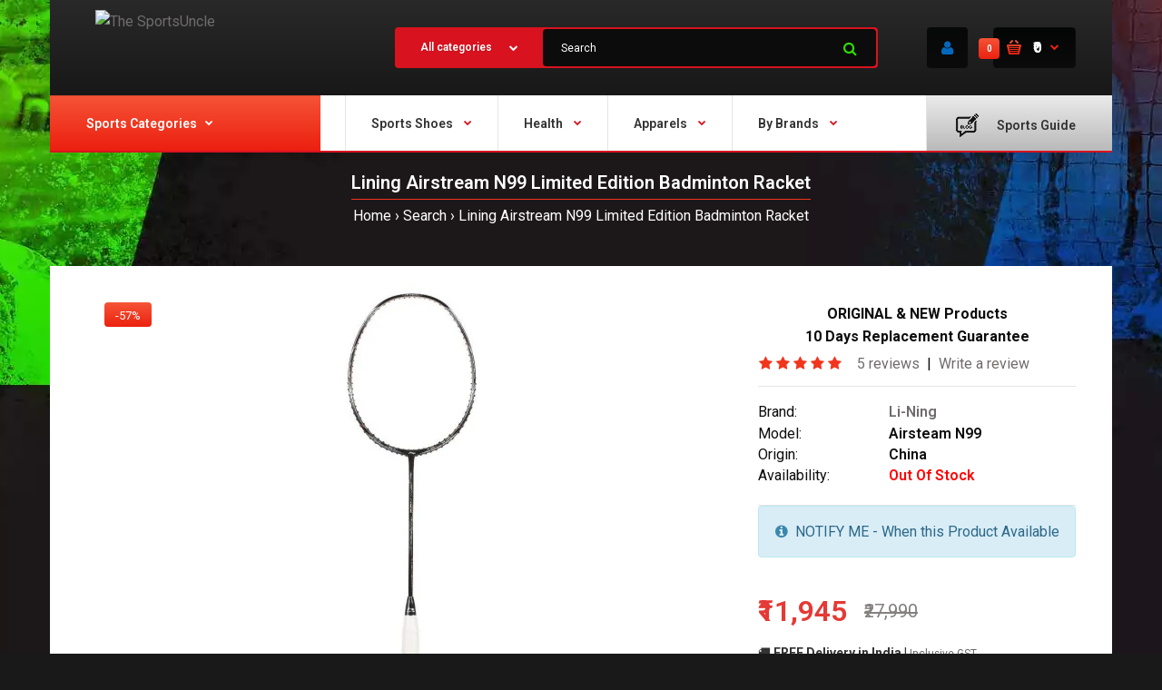

--- FILE ---
content_type: text/html; charset=utf-8
request_url: https://www.sportsuncle.com/li-ning-airstream-n99-special-edition-badminton-racket.html?tag=limited
body_size: 67048
content:
<!DOCTYPE html> <html lang="en" class="responsive" > <head>                      <!-- Google Marketing Tools Opencart - https://devmanextensions.com --> <script type="text/javascript" nitro-exclude="">
                            // Google Marketing Tools - Declare basic variables
                            var dataLayer = [];
					        var dataLayer_setup_link = 'https://www.sportsuncle.com/index.php?route=extension/module/gmt_datalayer/setup&v=9bab6242-2033-4170-91b7-533b80d492f7';
					        var gmt_language = 'en';
							var is_debug_enabled = false;
                			var is_google_consent_enabled = false;
							var admin_url = 'https://www.sportsuncle.com/admin/index.php?route=extension/module/google_all';
							var track_api_url = 'https://www.sportsuncle.com/index.php?route=extension/module/gmt_datalayer/save_order_tracking_status';
							var gc_settings = {"languages":{"en":{"popup_title":"This site uses cookies.","button_configure_title":"Cookies configuration","popup_explain":"<p>Some of these cookies are essential, while others help us to improve your experience by providing insights into how the site is being used.<\/p><\/p>","link_title":"More information","button_accept_all":"Accept all","button_accept_selection":"Accept selection","button_configure":"Customize","button_refuse_text":"Refuse all","necessary_label":"Necessary","necessary_explain":"Enables browser storage related to security such as authentication functionality, fraud prevention, and other user protection","preferences_label":"Preferences","preferences_explain":"Enables storage that supports the functionality of the website or app e.g. language settings","statistics_label":"Statistics","statistics_explain":"Enables storage (such as cookies) related to analytics e.g. visit duration","marketing_label":"Marketing","marketing_explain":"Enables storage (such as cookies) related to advertising","link_href":false}},"gdpr_button_position":"","gdpr_button_configuration":false,"gdpr_popup_position":"middle","gdpr_bar_text_button_configure":"000000","gdpr_bar_background_button_refuse":"ddd","gdpr_bar_text_button_refuse":"000000","gdpr_bar_main_color":"229ac8","gdpr_button_icon_color":"ffffff","gdpr_bar_background_button_configure":"daebf3","gdpr_bar_background":"ffffff","gdpr_bar_color":"0a010a","gdpr_bar_button_accept_all_color":"ffffff","gdpr_bar_button_accept_selection_color":"63b0cc","gdpr_bar_text_button_accept_selection":"000000","gdpr_bar_necessary_checkbox_color":"229ac8","gdpr_bar_preferences_checkbox_color":"229ac8","gdpr_bar_statistics_checkbox_color":"229ac8","gdpr_bar_marketing_checkbox_color":"229ac8"};
                     </script><script type="text/javascript" nitro-exclude="">(function(w,d,s,l,i){w[l]=w[l]||[];w[l].push({'gtm.start':
					new Date().getTime(),event:'gtm.js'});var f=d.getElementsByTagName(s)[0],
					j=d.createElement(s),dl=l!='dataLayer'?'&l='+l:'';j.async=true;j.src=
					'https://www.googletagmanager.com/gtm.js?id='+i+dl;f.parentNode.insertBefore(j,f);
					})(window,document,'script','dataLayer','GTM-K4JGRQX');</script><script type="text/javascript" nitro-exclude="" src="https://www.sportsuncle.com/catalog/view/javascript/devmanextensions_gmt/data-layer-events.js?v=13.3.2"></script><script type="text/javascript" nitro-exclude="">
                    var scriptElement = document.createElement("script");
                    scriptElement.src = "https://www.sportsuncle.com/catalog/view/javascript/devmanextensions_gmt/gmt-library.js?v=13.3.2";
                    scriptElement.setAttribute("nitro-exclude", "");

                    var _GoogleMarketingTools;

                    scriptElement.onload = function() {
                        if (typeof GoogleMarketingTools === "undefined") {
                            console.error("GoogleMarketingTools error: JS Library GoogleMarketingTools not loaded.");
                        } else {
                            var google_marketing_tools_settings = {
                                "lang" : gmt_language,
                                "isDebugEnabled": is_debug_enabled,
                                "adminUrl": admin_url,
                                "trackApiUrl": track_api_url,
                                "isGoogleConsentEnabled": is_google_consent_enabled,
                                "googleConsentSettings": {
                                    "buttonConfiguration": gc_settings.gdpr_button_configuration,
                                    "consentPopupPosition": gc_settings.gdpr_popup_position,
                                    "consentPopupButtonConfigPosition": gc_settings.gdpr_button_position,
                                    "mainColor": gc_settings.gdpr_bar_main_color,
                                    "configurationButtonSvgColor": gc_settings.gdpr_button_icon_color,
                                    "configurationButtonColor": gc_settings.gdpr_bar_background_button_configure,
                                    "configurationButtonTextColor": gc_settings.gdpr_bar_text_button_configure,
                                    "refuseButtonBackgroundColor": gc_settings.gdpr_bar_background_button_refuse,
                                    "refuseButtonFontColor": gc_settings.gdpr_bar_text_button_refuse,
                                    "popupBackground": gc_settings.gdpr_bar_background,
                                    "popupFontColor": gc_settings.gdpr_bar_color,
                                    "buttonAcceptAllFontColor": gc_settings.gdpr_bar_button_accept_all_color,                                    
                                    "acceptSelectionButtonBackgroundColor": gc_settings.gdpr_bar_button_accept_selection_color,
                                    "acceptSelectionButtonFontColor": gc_settings.gdpr_bar_text_button_accept_selection,
                                    "necessaryCheckboxColor": gc_settings.gdpr_bar_necessary_checkbox_color,
                                    "preferencesCheckboxColor": gc_settings.gdpr_bar_preferences_checkbox_color,
                                    "statisticsCheckboxColor": gc_settings.gdpr_bar_statistics_checkbox_color,
                                    "marketingCheckboxColor": gc_settings.gdpr_bar_marketing_checkbox_color,                                    
                                    "languages": gc_settings.languages
                                }
                            };
                        
                            _GoogleMarketingTools = new GoogleMarketingTools(google_marketing_tools_settings);
                                    
                            var xhr = new XMLHttpRequest();
                            
                            xhr.open("POST", dataLayer_setup_link);
                            xhr.setRequestHeader("Content-type", "application/x-www-form-urlencoded;charset=UTF-8");
                            xhr.responseType = "json";
                            
                            xhr.onload = function() {
                                if (xhr.readyState === xhr.DONE && xhr.status === 200) {
                                    var result = xhr.response;
                                    googleMarketingTools_Start(result);
                                }
                            };

                            xhr.send("gmt_setup=true");
                        }
                    };
                
                    document.head.appendChild(scriptElement);
                </script><script type="text/javascript" nitro-exclude="">
                    function gmt_facebook_track(data) {
                        var xhr = new XMLHttpRequest();
                        xhr.open("POST", 'index.php?route=extension/module/gmt_facebook/track');
                        xhr.setRequestHeader("Content-type", "application/x-www-form-urlencoded;charset=UTF-8");
                        xhr.responseType = 'json';
                        xhr.onload = function() {
                            if (xhr.readyState === xhr.DONE && xhr.status === 200) {
                            }
                        };
                     
                        xhr.send(JSON.stringify(data));
                    }
                </script><!-- Google Marketing Tools Opencart - https://devmanextensions.com -->                      <link rel="preload" href="/catalog/view/theme/fastor/fonts/fontawesome-webfont.woff2?v=4.3.0" as="font" type="font/woff2" crossorigin>       	<title>Lining Airstream N99 Limited Edition Badminton Racket - Sportsuncle</title> 	<base href="https://www.sportsuncle.com/" />  	<meta charset="utf-8">  		<meta name="viewport" content="width=device-width, initial-scale=1.0"> 	 		<meta name="description" content="BUY NOW Lining Airstream N99 Limited Edition Badminton Racket at lowest price on Sportsuncle. Free Shipping all over India. Best Store to buy Genuine and New products." /> 	 		<meta name="keywords" content=" lining airstream n99 limited edition badminton racket airsteam n99 li-ning" /> 	 		<link href="https://www.sportsuncle.com/li-ning-airstream-n99-special-edition-badminton-racket.html" rel="canonical" /> 		<link href="https://www.sportsuncle.com/image/catalog/images/favicon-16x16.png" rel="icon" /> 		 	          <link rel="preconnect" href="https://fonts.gstatic.com" crossorigin> <link href="https://fonts.googleapis.com/css?family=Roboto:400,600,700&display=swap" rel="stylesheet" type="text/css" media="print" onload="this.media='all'">  	<style> 		/* Critical CSS for menu.css */ 		.megaMenuToggle{display:none}.container-megamenu.container .container{width:auto!important}.mega-menu-modules>div{position:static}.mega-menu-modules>div:first-child>div{z-index:0;position:relative;margin-left:-45px!important}.standard-body .fixed .mega-menu-modules>div:first-child>div{margin-left:-40px!important}#main .mega-menu-modules>div:last-child>div{padding-left:7px}.megamenu-background{border-bottom:2px solid #d9121f;position:relative}.megamenu-background>div{background:url(../img/bg-megamenu.png) top left repeat-x}.overflow-megamenu{position:relative;z-index:25}ul.megamenu{opacity:1;margin:0;padding:0;list-style:none}ul.megamenu>li{float:left;width:auto;margin:0 36px 0 0}.megamenu-type-13 #main ul.megamenu>li{margin-right:0;border-left:1px solid rgba(0,0,0,.1)}.megamenu-type-13 #main ul.megamenu>li:first-child{border:none}ul.megamenu>li.pull-right{float:right;margin:0 0 0 10px}.megamenu-type-13 #main ul.megamenu>li.pull-right{margin:0 -45px 0 10px}.megamenu-type-13 ul.megamenu>li.pull-right{border:none}.megamenu-type-13 .standard-body #main .fixed ul.megamenu>li.pull-right{margin-right:-40px}ul.megamenu>li .close-menu,ul.megamenu>li .open-menu{display:none}ul.megamenu>li>a{display:block;position:relative;font-size:14px;padding:26px 2px 19px;height:71px}.megamenu-type-13 ul.megamenu>li>a{height:61px;padding-top:20px;padding-left:28px;padding-right:28px}.megamenu-type-13 ul.megamenu>li:first-child>a{padding-left:0}ul.megamenu>li.pull-right>a{padding-right:0}.megamenu-type-13 ul.megamenu>li.pull-right>a{padding-right:40px;padding-left:32px}ul.megamenu>li.with-sub-menu>a strong:after{content:"\f078";display:inline-block;font:normal normal normal 14px/1 FontAwesome;font-size:9px;text-rendering:auto;-webkit-font-smoothing:antialiased;-moz-osx-font-smoothing:grayscale;color:#d9121f;vertical-align:top;margin:5px 0 0 12px}ul.megamenu>li>a strong{font-weight:600}ul.megamenu>li>a img{margin-right:11px;margin-left:14px;margin-bottom:3px;vertical-align:middle}.megamenu-type-13 ul.megamenu>li>a img{margin-left:0;margin-right:20px}ul.megamenu>li>.sub-menu{position:absolute;z-index:-20;visibility:hidden;right:0}ul.megamenu>li>.sub-menu>.content{display:none}ul.megamenu>li>.sub-menu>.content>.arrow{position:absolute;left:0;height:1px}ul.megamenu>li>.sub-menu>.content>.arrow:after{position:absolute;margin-top:-40px;margin-left:-20px;display:inline-block;border-right:10px solid transparent;border-bottom:10px solid #fff;border-left:10px solid transparent;content:'';z-index:30}ul.megamenu.shift-up>li>.sub-menu>.content{display:block;opacity:0;filter:alpha(opacity=0);visibility:hidden;margin-top:25px}ul.megamenu.shift-left>li>.sub-menu>.content{display:block;opacity:0;filter:alpha(opacity=0);visibility:hidden;left:30px}.horizontal ul.megamenu>li>.sub-menu{max-width:100%}ul.megamenu li .sub-menu .content{padding:30px;background:#fff;box-shadow:0 0 25px rgba(0,0,0,.15);-moz-box-shadow:0 0 25px rgba(0,0,0,.15);-webkit-box-shadow:0 0 25px rgba(0,0,0,.15);box-sizing:content-box!important;-moz-box-sizing:content-box!important;-webkit-box-sizing:content-box!important}ul.megamenu li .sub-menu.full-width-sub-menu .content{padding:30px 45px 40px}.standard-body .fixed ul.megamenu li .sub-menu.full-width-sub-menu .content{padding:30px 40px 40px}ul.megamenu .sub-menu .content>.row{padding-top:20px}ul.megamenu .sub-menu .content>.row:first-of-type{padding:0}ul.megamenu li .sub-menu .content .hover-menu .menu>ul>li{position:relative;margin:0 -30px}ul.megamenu li .sub-menu .content .hover-menu a.main-menu{display:block;position:relative;margin:0;padding:10px 30px 8px;font-size:14px;font-weight:600}ul.megamenu li .sub-menu .content .col-sm-12 .hover-menu a.main-menu{background:url(../img/bg-megamenu.png) top left repeat-x}ul.megamenu li .sub-menu .content .hover-menu li:first-child a.main-menu{background:0 0}ul.megamenu li .sub-menu .content .hover-menu .menu ul{list-style:none;margin:-14px 0 -15px;padding:0;position:relative}.megaMenuToggle{display:none}.megamenuToogle-wrapper{position:relative;z-index:22;margin-top:-1px;background:#fafafa}.megamenuToogle-wrapper .megamenuToogle-pattern{background:url(../img/bg-megamenu.png) top left repeat-x}.vertical .megamenuToogle-wrapper{margin-top:0}.megamenuToogle-wrapper .container{color:#333;font-size:14px;font-weight:600;padding:22px 30px 18px!important}.vertical .megamenuToogle-wrapper .container{padding:26px 30px 23px!important}.megamenuToogle-wrapper .container>div{float:right;width:15px;margin:4px 0 0}.megamenuToogle-wrapper .container>div span{display:block;width:100%;height:2px;margin-top:2px;background:#d9121f}.vertical #menuHeading{margin:30px 0 0}.vertical .megamenu-wrapper{display:block;border:none;background:#333!important;position:relative;z-index:23}.vertical ul.megamenu>li{display:block;float:none!important;width:auto;background:0 0;border:none;border-top:1px solid #404040;position:relative;margin:0!important;padding:0}.vertical ul.megamenu>li:first-child{border:none;padding-top:3px}.vertical ul.megamenu>li:last-child{padding-bottom:3px}.vertical ul.megamenu>li>a{color:#fff;text-shadow:none;background:0 0!important;height:auto!important;margin:0;padding:14px 30px 13px}.vertical ul.megamenu>li.with-sub-menu>a strong:after{display:none}.vertical ul.megamenu>li.with-sub-menu>a{overflow:hidden}.vertical ul.megamenu>li.with-sub-menu>a:before{display:block;position:absolute;top:20px;right:30px;font-family:FontAwesome;font-size:9px;line-height:9px;font-weight:400;-webkit-font-smoothing:antialiased;-moz-osx-font-smoothing:grayscale;content:"\f054";color:#fff}.vertical ul.megamenu>li.with-sub-menu>a:after{display:block;position:absolute;top:20px;left:15px;font-family:FontAwesome;font-size:9px;line-height:9px;font-weight:400;-webkit-font-smoothing:antialiased;-moz-osx-font-smoothing:grayscale;content:"\f054";color:#fff;opacity:0;visibility:hidden}.vertical ul.megamenu>li>.sub-menu{left:100%;padding-top:0;top:-10px}.vertical ul.megamenu>li>.sub-menu>.content{margin-left:0;position:relative!important}.vertical ul.megamenu>li>.sub-menu>.content>.arrow{left:0!important;top:0}.vertical ul.megamenu>li>.sub-menu>.content>.arrow:after{position:absolute;top:24px;left:0;margin-top:0;margin-left:-10px;display:block;border-color:transparent;border-style:solid;border-width:10px;border-right-color:#fff;border-left-width:0;content:'';z-index:30}.megamenu-background .vertical #menuHeading{margin:0}.megamenu-background .vertical .megamenuToogle-wrapper{background:#fafafa}.megamenu-background .vertical .megamenuToogle-wrapper .megamenuToogle-pattern{background:url(../img/bg-megamenu.png) top right repeat-y}.megamenu-background .vertical .megamenuToogle-wrapper .container{padding:26px 30px 23px 45px!important;background:url(../img/bg-megamenu.png) top left repeat-x;color:#333;height:71px}.megamenu-type-13 .megamenu-background .vertical .megamenuToogle-wrapper .container{height:61px;padding-top:20px!important;padding-bottom:20px!important}.standard-body .fixed .megamenu-background .vertical .megamenuToogle-wrapper .container{padding-left:40px!important}.megamenu-background .vertical .megamenuToogle-wrapper .container:after{content:"\f078";display:inline-block;font:normal normal normal 14px/1 FontAwesome;font-size:9px;text-rendering:auto;-webkit-font-smoothing:antialiased;-moz-osx-font-smoothing:grayscale;color:#d9121f;vertical-align:top;margin:5px 0 0 6px}#main .megamenu-background .vertical .megamenu-wrapper{position:absolute;width:100%;visibility:hidden;opacity:0;z-index:-100;margin-top:20px}.common-home.show-vertical-megamenu #main .megamenu-background .vertical .megamenu-wrapper{visibility:visible;opacity:1;z-index:1;margin-top:0}#main .megamenu-background .vertical ul.megamenu>li>a{padding-left:45px}.standard-body #main .fixed .megamenu-background .vertical ul.megamenu>li>a{padding-left:40px}#main .megamenu-background .vertical ul.megamenu>li.with-sub-menu>a:after{left:20px}@media (max-width:767px){.responsive ul.megamenu .sub-menu .content{padding:20px 30px!important}.responsive ul.megamenu .sub-menu .content .row{margin:0 -30px;padding:0}.responsive ul.megamenu .sub-menu .content .row>div{margin-top:20px;border-top:1px solid #e6e6e6;padding-top:20px;padding-left:30px;background:0 0!important;padding-right:30px}.responsive ul.megamenu .sub-menu .content .row:first-of-type>div:first-child{margin-top:0;border-top:none;padding-top:0}.responsive ul.megamenu li .menu>ul>li{position:relative}.responsive ul.megamenu li .sub-menu .content .hover-menu .menu{position:relative;margin:-20px -30px;overflow:hidden}.responsive ul.megamenu li .sub-menu .content .hover-menu .menu ul{margin:0!important;padding:0!important;min-height:0!important}.responsive ul.megamenu li .sub-menu .content .hover-menu .menu ul li{border-top:1px solid #e5e5e5;margin:0;background:0 0;float:none}.responsive ul.megamenu li .sub-menu .content .hover-menu .menu ul li a{display:block;padding:13px 30px 10px;font-size:14px;font-weight:300;background:#fff;font-family:Poppins}.responsive .vertical ul.megamenu li .sub-menu .content .hover-menu .menu ul li a{padding-left:25px;padding-right:25px}.responsive .megamenu-background .vertical ul.megamenu li .sub-menu .content .hover-menu .menu ul li a{padding-left:30px;padding-right:30px}.responsive ul.megamenu li .sub-menu .content .hover-menu .menu ul li a:before,.responsive ul.megamenu li .sub-menu .content .hover-menu .menu ul li a:after{display:none}}@media (max-width:991px){.responsive ul.megamenu li .sub-menu .content{background-image:none!important}.responsive .mega-menu-modules .vertical.mobile-disabled{display:none!important}.responsive .vertical ul.megamenu>li{position:relative!important;padding:0!important;border-left:none!important;border-right:none!important}.responsive .vertical ul.megamenu>li.hover:before{display:none}.responsive #main .vertical ul.megamenu>li>a{padding-left:30px!important}.responsive .mega-menu-modules>div:first-child>div{margin-right:-30px!important}.responsive .mega-menu-modules>div:first-child .vertical #menuHeading{margin-top:0!important}.responsive .megamenu-background .vertical .megamenuToogle-wrapper .megamenuToogle-pattern{background-image:none}.responsive #main .vertical .megamenuToogle-wrapper .container{padding-left:30px!important;height:auto!important}.responsive .megamenu-background .vertical .megamenuToogle-wrapper{background:#d9121f}.responsive .megamenu-background .vertical .megamenuToogle-wrapper .container{color:#fff}.responsive .vertical ul.megamenu>li.with-sub-menu>a:before,.responsive .vertical ul.megamenu>li.with-sub-menu>a:after{display:none}.responsive #main .megamenu-background .vertical .megamenu-wrapper{visibility:visible;opacity:1;z-index:1;margin-top:0!important;position:relative;margin-bottom:30px}.responsive .megaMenuToggle{display:block}.responsive .horizontal{position:relative;margin:0 -30px!important}.responsive .vertical .megamenu-wrapper{display:none}.responsive .horizontal .megamenu-wrapper{display:none;background:#333!important;position:relative}.responsive .horizontal ul.megamenu>li{display:block;text-align:left;float:none!important;width:auto;background:0 0!important;border:none;border-top:1px solid #404040;position:relative;margin:0!important;padding:0}.responsive #main .horizontal ul.megamenu>li{border-left:none;border-right:none;border-bottom:none}.responsive .horizontal ul.megamenu>li:first-child{border:none!important}.responsive .horizontal ul.megamenu>li>a{color:#fff;text-shadow:none;background:0 0!important;margin:0;padding:14px 30px 13px!important;height:auto!important;border:none}.responsive .horizontal ul.megamenu>li>a img{margin-left:0}.responsive ul.megamenu>li.with-sub-menu>a strong:after{display:none}.responsive ul.megamenu>li>.sub-menu>.content>.arrow{display:none}.responsive ul.megamenu>li.with-sub-menu .open-menu{position:absolute;right:13px;top:2px;z-index:10;padding:6px 18px 10px 50px;display:block;height:45px;color:#fff}.responsive .vertical ul.megamenu>li.with-sub-menu .open-menu{right:5px}.responsive ul.megamenu>li.with-sub-menu .open-menu:before{content:"+";font-family:Arial;font-weight:300;font-size:20px}.responsive ul.megamenu>li>.sub-menu{width:100%!important;padding-top:0;position:relative;display:none;z-index:2!important;visibility:visible!important;left:0!important;top:0!important;margin:0!important}.responsive ul.megamenu li .sub-menu .content{box-shadow:none;-webkit-box-shadow:none;-moz-box-shadow:none;border:none;border-radius:0;-moz-border-radius:0x;-webkit-border-radius:0;display:block!important;visibility:visible!important;opacity:1!important;filter:alpha(opacity=100)!important;margin-top:0!important;left:0!important;margin-left:0!important;-webkit-transform:scale(1,1)!important;-moz-transform:scale(1,1)!important;-o-transform:scale(1,1)!important;-ms-transform:scale(1,1)!important;transform:scale(1,1)!important}}@media (max-width:1098px){.responsive ul.megamenu>li{margin:0 20px 0 0}.responsive ul.megamenu>li.pull-right{margin:0 0 0 10px}.responsive .megamenu-type-13 #main ul.megamenu>li.pull-right,.responsive .megamenu-type-13 .standard-body #main .fixed ul.megamenu>li.pull-right{margin-right:-30px}.responsive #main .mega-menu-modules>div:last-child>div{padding-left:0}.responsive .megamenu-background .vertical .megamenuToogle-wrapper .container,.responsive .megamenu-background .vertical ul.megamenu>li>a,.responsive .standard-body .fixed .megamenu-background .vertical .megamenuToogle-wrapper .container,.responsive .standard-body .fixed .megamenu-background .vertical ul.megamenu>li>a{padding-left:30px!important}.responsive #main .megamenu-background .vertical ul.megamenu>li.with-sub-menu>a:after{left:10px}.responsive .mega-menu-modules>div:first-child>div,.responsive .standard-body .fixed .mega-menu-modules>div:first-child>div{margin-left:-30px!important}}@media (min-width:992px){.megamenu-wrapper{display:block!important}}@media (min-width:767px){.menuhide{display:none}}@media (max-width:767px){.megamenuToogle-wrapper .container{padding:10px 30px!important}.responsive .standard-body .fixed{padding:0!important}} 	</style>  	<style> 		/* catalog/view/theme/fastor/css/spacing_20.css */ 		.row{margin-left:-10px;margin-right:-10px}.col-xs-6,.col-sm-2,.col-sm-3,.col-sm-4,.col-sm-8,.col-sm-12,.col-sm-25,.col-md-3,.col-md-9,.col-md-12,.col-lg-2{padding-left:10px;padding-right:10px}#main .camera_slider{margin-top:20px!important}#top #cart_block .dropdown-menu{width:500px}.mini-cart-info table{margin-bottom:20px}.mini-cart-info .image{padding:20px 20px 0}.mini-cart-info .name{padding:20px 10px 0}.mini-cart-info .quantity{padding:20px 10px 0}.mini-cart-info td.total{padding:20px 10px 0}.mini-cart-info .remove{padding:20px 20px 0 10px}.mini-cart-total{padding:20px 20px 4px}.mini-cart-total td:last-child{width:110px}#cart_block .checkout{padding:0 20px 20px}.product-grid .product:before{right:-11px} 	</style> 	 	<link rel="stylesheet" type="text/css" href="catalog/view/theme/fastor/css/bootstrap.css?v=27" /> <link rel="stylesheet" type="text/css" href="catalog/view/theme/fastor/css/stylesheet.css?v=27" /> <link rel="stylesheet" type="text/css" href="catalog/view/theme/fastor/css/responsive.css?v=27" /> <link rel="stylesheet" type="text/css" href="catalog/view/theme/fastor/css/owl.carousel.css?v=27" media="print" onload="this.media='all'" /> <link rel="stylesheet" type="text/css" href="catalog/view/theme/fastor/css/font-awesome.min.css?v=27" media="print" onload="this.media='all'" /> <style type="text/css"> 					body, 		.product-filter .list-options select, 		.blog-article .post .box .box-heading { 			color: #0d0d0d; 		} 				 				a { 			color: #706c6c; 		} 				 				a:hover, 		div.pagination-results ul li.active { 			color: #3d3d3d; 		} 		 		     		      		     .product-info .radio-type-button span:hover, 		     .product-info .radio-type-button span.active, 		     .product-info .radio-type-button2 span:hover, 		     .product-info .radio-type-button2 span.active, 		     #main .mfilter-image ul li.mfilter-image-checked { 		          border-color: #3d3d3d; 		     } 		      		     .product-info .radio-type-button2 span.active { 		          background: #3d3d3d; 		     } 				 				.compare-info .price-new,  		.product-grid .product .price,  		.product-list .actions > div .price, 		.product-info .price .price-new, 		ul.megamenu li .product .price, 		.mini-cart-total td:last-child, 		.cart-total table tr td:last-child, 		.mini-cart-info td.total, 		.advanced-grid-products .product .right .price, 		.product-list .name-actions > .price, 		.today-deals-products .product .price, 		.medic-last-in-stock .price, 		.architecture-products .product .right .price, 		.matrialarts-products .matrial-product .right .price, 		.today-deals-toys2-products .price, 		.today-deals-petshop2-products .price, 		.today-deals-shoes3-products .price, 		.today-deals-computer8-products .price, 		.today-deals-computer6-products .price, 		.holidays-products .product .right .price, 		.today-deals-computer6-products .countdown-section { 			color: #E53935; 		} 				 				 				.product-info .price .price-old { 			color: #858080; 		} 				 				body, 		.standard-body .full-width #mfilter-content-container > span:before { 			background: #191919; 		} 				 				.product-grid .product:hover:before, 		.product-list > div:hover { 			border-color: #303030; 		} 				 				 				 				 				.product-grid .product .only-hover ul li a:hover, 		.architecture-products .product .right .only-hover ul li a:hover, 		.product-list .name-actions ul li a:hover, 		.today-deals-toys2-products .only-hover ul li a:hover, 		.today-deals-petshop2-products .only-hover ul li a:hover, 		.flower-product .right ul li a:hover { 			background-color: #f2351c; 		} 				 				.product-grid .product .only-hover ul li a:hover, 		.architecture-products .product .right .only-hover ul li a:hover, 		.product-list .name-actions ul li a:hover, 		.today-deals-toys2-products .only-hover ul li a:hover, 		.today-deals-petshop2-products .only-hover ul li a:hover, 		.flower-product .right ul li a:hover { 			border-color: #f2351c; 		} 				 				.product-grid .product .only-hover ul li a:hover, 		.architecture-products .product .right .only-hover ul li a:hover, 		.product-list .name-actions ul li a:hover, 		.today-deals-toys2-products .only-hover ul li a:hover, 		.today-deals-petshop2-products .only-hover ul li a:hover, 		.flower-product .right ul li a:hover { 			color: #fff; 		} 				 				 				 				 				.dropdown-menu li a:hover, 		.dropdown-menu .mini-cart-info a:hover, 		.ui-autocomplete li a:hover, 		.ui-autocomplete li a.ui-state-focus { 			color: #f2351c !important; 		} 				 				 				 				 				 				 				 				 				 				.select:after, 		.product-filter .list-options .sort:after, 		.product-filter .list-options .limit:after { 			color: #f2351c; 		} 				 				.box .box-content.products, 		.product-grid .product-hover .only-hover { 			background: #fff; 		} 		 		.product-grid .product:before { 		     border-color: #fff; 		} 				 				 				 				 				#mfilter-content-container > div.pagination-results .text-right, 		.content-without-background #mfilter-content-container > p { 			color: #808080; 		} 				 				 				 				 				 				.box, 		.bg-filter-tabs, 		.htabs:before { 			background: #fff; 		} 				 				.box .box-heading, 		.product-block .title-block, 		.refine_search { 			color: #1a1a1a; 		} 				 				.box .box-heading, 		.product-block .title-block, 		.refine_search, 		.market-products-categories > ul > li > a { 			border-bottom-color: #f2351c; 		} 				 				.col-sm-3 .box-no-advanced.box .box-content, .col-sm-4 .box-no-advanced.box .box-content, .col-md-3 .box-no-advanced.box .box-content, .col-md-4 .box-no-advanced.box .box-content { 			background: #fff !important; 		} 				 				.col-sm-3 .box-no-advanced.box .box-content, .col-sm-4 .box-no-advanced.box .box-content, .col-md-3 .box-no-advanced.box .box-content, .col-md-4 .box-no-advanced.box .box-content { 			border-color: none; 		} 		 		.col-sm-3 .box-no-advanced.box .box-heading, .col-sm-4 .box-no-advanced.box .box-heading, .col-md-3 .box-no-advanced.box .box-heading, .col-md-4 .box-no-advanced.box .box-heading { 		     border-color: none; 		} 		      		     		.col-sm-3 .box-no-advanced.box .box-content, .col-sm-4 .box-no-advanced.box .box-content, .col-md-3 .box-no-advanced.box .box-content, .col-md-4 .box-no-advanced.box .box-content {      			border: none;     		      		}      		      		.col-sm-3 .box-no-advanced.box .box-heading, .col-sm-4 .box-no-advanced.box .box-heading, .col-md-3 .box-no-advanced.box .box-heading, .col-md-4 .box-no-advanced.box .box-heading {      			margin-bottom: 2px;		      		}      						 				 				 				 				 				 				 				 				 				 				 				 				 				 				 				.header-type-3 #top .search_form:hover, 		.header-type-8 #top .search_form:hover { 			background-color: #ff1414; 		} 				 				 				 				 				 				 				 				 				 				 				 				 				 				 				 				 				 				 				 				 				 				 				 				 				 				#top .background { 			background: #0e0e0e; /* Old browsers */ 			background: -moz-linear-gradient(top, #0e0e0e 0%, #292929 0%, #0e0e0e 99%); /* FF3.6+ */ 			background: -webkit-gradient(linear, left top, left bottom, color-stop(0%,#0e0e0e), color-stop(0%,#292929), color-stop(99%,#0e0e0e)); /* Chrome,Safari4+ */ 			background: -webkit-linear-gradient(top, #0e0e0e 0%,#292929 0%,#0e0e0e 99%); /* Chrome10+,Safari5.1+ */ 			background: -o-linear-gradient(top, #0e0e0e 0%,#292929 0%,#0e0e0e 99%); /* Opera 11.10+ */ 			background: -ms-linear-gradient(top, #0e0e0e 0%,#292929 0%,#0e0e0e 99%); /* IE10+ */ 			background: linear-gradient(to bottom, #0e0e0e 0%,#292929 0%,#0e0e0e 99%); /* W3C */ 		} 				 				.megamenu-background { 			border-bottom-color: none; 		} 		 		     		     .megamenu-background { 		          border-bottom: none; 		     } 		     				 				 				 				 				 				#top .search_form input { 			background: #0c0c0c; 		} 				 				#top .search_form input:focus { 			background: #151515; 		} 				 				 				 				#top .search_form input { 			color: #fff; 		} 		 		#top .search_form input::-webkit-input-placeholder { /* WebKit, Blink, Edge */ 		    color:    #fff; 		} 		 		#top .search_form input:-moz-placeholder { /* Mozilla Firefox 4 to 18 */ 		   color:    #fff; 		   opacity:  1; 		} 		 		#top .search_form input::-moz-placeholder { /* Mozilla Firefox 19+ */ 		   color:    #fff; 		   opacity:  1; 		} 		 		#top .search_form input:-ms-input-placeholder { /* Internet Explorer 10-11 */ 		   color:    #fff; 		} 				 				.search_form .button-search,  		.search_form .button-search2 { 			color: #2fde02; 		} 				 				#top .dropdown > a:after { 			color: #f2351c; 		} 				 				#top .dropdown > a { 			color: #fff; 		} 				 				#top .dropdown:hover > a { 			color: #f2351c; 		} 				 				#top .dropdown:hover > a:after { 			color: #fff; 		} 				 				#top .my-account, 		.rtl .header-type-10 #top .my-account { 			border-color: none; 						     border: none; 			     padding-top: 10px; 					} 				 				 				#top .my-account { 			background: #0b0b0b; /* Old browsers */ 			background: -moz-linear-gradient(top, #0b0b0b 0%, #070808 0%, #0b0b0b 99%); /* FF3.6+ */ 			background: -webkit-gradient(linear, left top, left bottom, color-stop(0%,#0b0b0b), color-stop(0%,#070808), color-stop(99%,#0b0b0b)); /* Chrome,Safari4+ */ 			background: -webkit-linear-gradient(top, #0b0b0b 0%,#070808 0%,#0b0b0b 99%); /* Chrome10+,Safari5.1+ */ 			background: -o-linear-gradient(top, #0b0b0b 0%,#070808 0%,#0b0b0b 99%); /* Opera 11.10+ */ 			background: -ms-linear-gradient(top, #0b0b0b 0%,#070808 0%,#0b0b0b 99%); /* IE10+ */ 			background: linear-gradient(to bottom, #0b0b0b 0%,#070808 0%,#0b0b0b 99%); /* W3C */ 		} 				 				#top .my-account, 		.header-type-23 .dropdown i { 			color: #0468bc; 		} 				 				 				 				#top .my-account:hover { 			background: #161616; /* Old browsers */ 			background: -moz-linear-gradient(top, #161616 0%, #040505 0%, #161616 99%); /* FF3.6+ */ 			background: -webkit-gradient(linear, left top, left bottom, color-stop(0%,#161616), color-stop(0%,#040505), color-stop(99%,#161616)); /* Chrome,Safari4+ */ 			background: -webkit-linear-gradient(top, #161616 0%,#040505 0%,#161616 99%); /* Chrome10+,Safari5.1+ */ 			background: -o-linear-gradient(top, #161616 0%,#040505 0%,#161616 99%); /* Opera 11.10+ */ 			background: -ms-linear-gradient(top, #161616 0%,#040505 0%,#161616 99%); /* IE10+ */ 			background: linear-gradient(to bottom, #161616 0%,#040505 0%,#161616 99%); /* W3C */ 		} 				 				#top .my-account:hover, 		.header-type-23 .dropdown:hover i { 			color: #0576c4; 		} 				 				#top #cart_block .cart-heading .cart-icon, 		.cart-block-type-2 #top #cart_block .cart-heading, 		.cart-block-type-9 #top #cart_block .cart-heading, 		.cart-block-type-8 #top #cart_block .cart-heading, 		.cart-block-type-7 #top #cart_block .cart-heading, 		.cart-block-type-4 #top #cart_block .cart-heading, 		.cart-block-type-6 #top #cart_block .cart-heading, 		.cart-block-type-8 #top #cart_block .cart-heading p, 		.cart-block-type-4 #top #cart_block .cart-heading .cart-icon, 		.rtl .cart-block-type-8 #top #cart_block .cart-heading p, 		.rtl .header-type-10 #top #cart_block .cart-heading .cart-icon, 		.rtl .cart-block-type-4 #top #cart_block .cart-heading .cart-icon { 			border-color: #0b0b0b; 		} 		 		     		      				 				 				#top #cart_block .cart-heading .cart-icon, 		.cart-block-type-2 #top #cart_block .cart-heading, 		.cart-block-type-9 #top #cart_block .cart-heading, 		.cart-block-type-8 #top #cart_block .cart-heading, 		.cart-block-type-7 #top #cart_block .cart-heading, 		.cart-block-type-4 #top #cart_block .cart-heading { 			background: #0b0b0b; /* Old browsers */ 			background: -moz-linear-gradient(top, #0b0b0b 0%, #040505 0%, #0b0b0b 99%); /* FF3.6+ */ 			background: -webkit-gradient(linear, left top, left bottom, color-stop(0%,#0b0b0b), color-stop(0%,#040505), color-stop(99%,#0b0b0b)); /* Chrome,Safari4+ */ 			background: -webkit-linear-gradient(top, #0b0b0b 0%,#040505 0%,#0b0b0b 99%); /* Chrome10+,Safari5.1+ */ 			background: -o-linear-gradient(top, #0b0b0b 0%,#040505 0%,#0b0b0b 99%); /* Opera 11.10+ */ 			background: -ms-linear-gradient(top, #0b0b0b 0%,#040505 0%,#0b0b0b 99%); /* IE10+ */ 			background: linear-gradient(to bottom, #0b0b0b 0%,#040505 0%,#0b0b0b 99%); /* W3C */ 		} 				 				#top #cart_block:hover .cart-heading .cart-icon, 		.cart-block-type-2 #top #cart_block:hover .cart-heading, 		.cart-block-type-9 #top #cart_block:hover .cart-heading, 		.cart-block-type-8 #top #cart_block:hover .cart-heading, 		.cart-block-type-7 #top #cart_block:hover .cart-heading, 		.cart-block-type-4 #top #cart_block:hover .cart-heading, 		.cart-block-type-6 #top #cart_block:hover .cart-heading, 		.cart-block-type-8 #top #cart_block:hover .cart-heading p, 		.cart-block-type-4 #top #cart_block:hover .cart-heading .cart-icon, 		.rtl .cart-block-type-8 #top #cart_block:hover .cart-heading p, 		.rtl .header-type-10 #top #cart_block:hover .cart-heading .cart-icon, 		.rtl .cart-block-type-4 #top #cart_block:hover .cart-heading .cart-icon { 			border-color: #161616; 		} 		 		     				 				 				#top #cart_block:hover .cart-heading .cart-icon, 		.cart-block-type-2 #top #cart_block:hover .cart-heading, 		.cart-block-type-9 #top #cart_block:hover .cart-heading, 		.cart-block-type-8 #top #cart_block:hover .cart-heading, 		.cart-block-type-7 #top #cart_block:hover .cart-heading, 		.cart-block-type-4 #top #cart_block:hover .cart-heading { 			background: #161616; /* Old browsers */ 			background: -moz-linear-gradient(top, #161616 0%, #040505 0%, #161616 99%); /* FF3.6+ */ 			background: -webkit-gradient(linear, left top, left bottom, color-stop(0%,#161616), color-stop(0%,#040505), color-stop(99%,#161616)); /* Chrome,Safari4+ */ 			background: -webkit-linear-gradient(top, #161616 0%,#040505 0%,#161616 99%); /* Chrome10+,Safari5.1+ */ 			background: -o-linear-gradient(top, #161616 0%,#040505 0%,#161616 99%); /* Opera 11.10+ */ 			background: -ms-linear-gradient(top, #161616 0%,#040505 0%,#161616 99%); /* IE10+ */ 			background: linear-gradient(to bottom, #161616 0%,#040505 0%,#161616 99%); /* W3C */ 		} 				 				#top #cart_block .cart-heading .cart-count { 			color: #fff; 		} 				 				 				#top #cart_block .cart-heading .cart-count { 			background: #ec2211; /* Old browsers */ 			background: -moz-linear-gradient(top, #ec2211 0%, #f55335 0%, #ec2211 99%); /* FF3.6+ */ 			background: -webkit-gradient(linear, left top, left bottom, color-stop(0%,#ec2211), color-stop(0%,#f55335), color-stop(99%,#ec2211)); /* Chrome,Safari4+ */ 			background: -webkit-linear-gradient(top, #ec2211 0%,#f55335 0%,#ec2211 99%); /* Chrome10+,Safari5.1+ */ 			background: -o-linear-gradient(top, #ec2211 0%,#f55335 0%,#ec2211 99%); /* Opera 11.10+ */ 			background: -ms-linear-gradient(top, #ec2211 0%,#f55335 0%,#ec2211 99%); /* IE10+ */ 			background: linear-gradient(to bottom, #ec2211 0%,#f55335 0%,#ec2211 99%); /* W3C */ 		} 				 				#top #cart_block .cart-heading p { 			color: #fff; 		} 				 				#top #cart_block .cart-heading p:after { 			color: #ec2211; 		} 				 				#top #cart_block:hover .cart-heading .cart-count { 			color: #fff; 		} 				 				 				#top #cart_block:hover .cart-heading .cart-count { 			background: #ec2211; /* Old browsers */ 			background: -moz-linear-gradient(top, #ec2211 0%, #f55335 0%, #ec2211 99%); /* FF3.6+ */ 			background: -webkit-gradient(linear, left top, left bottom, color-stop(0%,#ec2211), color-stop(0%,#f55335), color-stop(99%,#ec2211)); /* Chrome,Safari4+ */ 			background: -webkit-linear-gradient(top, #ec2211 0%,#f55335 0%,#ec2211 99%); /* Chrome10+,Safari5.1+ */ 			background: -o-linear-gradient(top, #ec2211 0%,#f55335 0%,#ec2211 99%); /* Opera 11.10+ */ 			background: -ms-linear-gradient(top, #ec2211 0%,#f55335 0%,#ec2211 99%); /* IE10+ */ 			background: linear-gradient(to bottom, #ec2211 0%,#f55335 0%,#ec2211 99%); /* W3C */ 		} 				 				#top #cart_block:hover .cart-heading p { 			color: #ec2211; 		} 				 				#top #cart_block:hover .cart-heading p:after { 			color: #fff; 		} 				 				#main .mfilter-slider-slider .ui-slider-handle, #main #mfilter-price-slider .ui-slider-handle { 		     background: #f2351c !important; 		} 				 				#main .mfilter-slider-slider .ui-slider-range, #main #mfilter-price-slider .ui-slider-range { 		     background: #f2351c !important; 		} 				 				ul.megamenu > li.with-sub-menu > a strong:after { 			color: #f2351c; 		} 				 				ul.megamenu > li.with-sub-menu:hover > a strong:after { 			color: #333333; 		} 				 				.megamenu-background { 			background-color: #fff; 		} 				 				 				ul.megamenu > li > a { 			color: #333333; 		} 				 				ul.megamenu > li:hover > a, 		ul.megamenu > li.active > a, 		ul.megamenu > li.home > a { 			color: #f2351c; 		} 				 				.horizontal ul.megamenu > li.pull-right > a { 			color: #333333; 		} 				 				 				.horizontal ul.megamenu > li.pull-right > a { 			background: #bababa; /* Old browsers */ 			background: -moz-linear-gradient(top, #bababa 0%, #ebebeb 0%, #bababa 99%); /* FF3.6+ */ 			background: -webkit-gradient(linear, left top, left bottom, color-stop(0%,#bababa), color-stop(0%,#ebebeb), color-stop(99%,#bababa)); /* Chrome,Safari4+ */ 			background: -webkit-linear-gradient(top, #bababa 0%,#ebebeb 0%,#bababa 99%); /* Chrome10+,Safari5.1+ */ 			background: -o-linear-gradient(top, #bababa 0%,#ebebeb 0%,#bababa 99%); /* Opera 11.10+ */ 			background: -ms-linear-gradient(top, #bababa 0%,#ebebeb 0%,#bababa 99%); /* IE10+ */ 			background: linear-gradient(to bottom, #bababa 0%,#ebebeb 0%,#bababa 99%); /* W3C */ 		} 				 				#main .vertical .megamenuToogle-wrapper .container { 			color: #fff; 		} 				 				#main .vertical .megamenuToogle-wrapper .container:after { 			color: #fff; 		} 		 		.megamenu-type-15 .megamenu-background .vertical .megamenuToogle-wrapper .container:before, 		.megamenu-type-15 .megamenu-background .vertical .megamenuToogle-wrapper .container:after, 		.megamenu-type-15 .megamenu-background .vertical .megamenuToogle-wrapper:before { 		     background: #fff; 		} 		 		.megamenu-type-20 .megamenu-background .vertical .megamenuToogle-wrapper .container:before, 		.megamenu-type-20 .megamenu-background .vertical .megamenuToogle-wrapper .container:after, 		.megamenu-type-20 .megamenu-background .vertical .megamenuToogle-wrapper:before { 		     background: #fff; 		} 		 		.megamenu-type-34 .megamenu-background .vertical .megamenuToogle-wrapper .container:before, 		.megamenu-type-34 .megamenu-background .vertical .megamenuToogle-wrapper .container:after, 		.megamenu-type-34 .megamenu-background .vertical .megamenuToogle-wrapper:before { 		     background: #fff; 		} 		 		.megamenu-type-28 .megamenu-background .vertical .megamenuToogle-wrapper .container:before, 		.megamenu-type-28 .megamenu-background .vertical .megamenuToogle-wrapper .container:after, 		.megamenu-type-28 .megamenu-background .vertical .megamenuToogle-wrapper:before { 		     background: #fff; 		} 		 		.megamenu-type-25 .megamenu-background .vertical .megamenuToogle-wrapper .container:before, 		.megamenu-type-25 .megamenu-background .vertical .megamenuToogle-wrapper .container:after, 		.megamenu-type-25 .megamenu-background .vertical .megamenuToogle-wrapper:before { 		     background: #fff; 		} 		 		.megamenu-type-18 .slideshow-modules .vertical .megamenuToogle-wrapper .container:before, 		.megamenu-type-18 .slideshow-modules .vertical .megamenuToogle-wrapper .container:after, 		.megamenu-type-18 .slideshow-modules .vertical .megamenuToogle-wrapper:before { 		     background: #fff; 		} 				 				 				#main .vertical .megamenuToogle-wrapper, 		.standard-body .full-width .megamenu-background .mega-menu-modules > div:first-child:before { 			background: #ec2010; /* Old browsers */ 			background: -moz-linear-gradient(top, #ec2010 0%, #f55436 0%, #ec2010 99%); /* FF3.6+ */ 			background: -webkit-gradient(linear, left top, left bottom, color-stop(0%,#ec2010), color-stop(0%,#f55436), color-stop(99%,#ec2010)); /* Chrome,Safari4+ */ 			background: -webkit-linear-gradient(top, #ec2010 0%,#f55436 0%,#ec2010 99%); /* Chrome10+,Safari5.1+ */ 			background: -o-linear-gradient(top, #ec2010 0%,#f55436 0%,#ec2010 99%); /* Opera 11.10+ */ 			background: -ms-linear-gradient(top, #ec2010 0%,#f55436 0%,#ec2010 99%); /* IE10+ */ 			background: linear-gradient(to bottom, #ec2010 0%,#f55436 0%,#ec2010 99%); /* W3C */ 		} 		     @media (max-width: 991px) { 		          .responsive .standard-body .full-width .megamenu-background .megaMenuToggle:before { 		               background: #ec2010; /* Old browsers */ 		               background: -moz-linear-gradient(top, #ec2010 0%, #f55436 0%, #ec2010 99%); /* FF3.6+ */ 		               background: -webkit-gradient(linear, left top, left bottom, color-stop(0%,#ec2010), color-stop(0%,#f55436), color-stop(99%,#ec2010)); /* Chrome,Safari4+ */ 		               background: -webkit-linear-gradient(top, #ec2010 0%,#f55436 0%,#ec2010 99%); /* Chrome10+,Safari5.1+ */ 		               background: -o-linear-gradient(top, #ec2010 0%,#f55436 0%,#ec2010 99%); /* Opera 11.10+ */ 		               background: -ms-linear-gradient(top, #ec2010 0%,#f55436 0%,#ec2010 99%); /* IE10+ */ 		               background: linear-gradient(to bottom, #ec2010 0%,#f55436 0%,#ec2010 99%); /* W3C */ 		          } 		     } 				 				#main .vertical:hover .megamenuToogle-wrapper .container, 		.common-home.show-vertical-megamenu #main .megamenu-background .vertical .megamenuToogle-wrapper .container, 		body[class*="product-category-"].show-vertical-megamenu-category-page #main .megamenu-background .vertical .megamenuToogle-wrapper .container, 		.common-home.show-vertical-megamenu #main .slideshow-modules .vertical .megamenuToogle-wrapper .container { 			color: #fff; 		} 				 				#main .vertical:hover .megamenuToogle-wrapper .container:after, 		.common-home.show-vertical-megamenu #main .megamenu-background .vertical .megamenuToogle-wrapper .container:after, 		body[class*="product-category-"].show-vertical-megamenu-category-page #main .megamenu-background .vertical .megamenuToogle-wrapper .container:after { 			color: #fff; 		} 		 		.megamenu-type-15 .megamenu-background .vertical:hover .megamenuToogle-wrapper .container:before, 		.megamenu-type-15 .megamenu-background .vertical:hover .megamenuToogle-wrapper .container:after, 		.megamenu-type-15 .megamenu-background .vertical:hover .megamenuToogle-wrapper:before, 		.megamenu-type-18 .slideshow-modules .vertical:hover .megamenuToogle-wrapper .container:before, 		.megamenu-type-18 .slideshow-modules .vertical:hover .megamenuToogle-wrapper .container:after, 		.megamenu-type-18 .slideshow-modules .vertical:hover .megamenuToogle-wrapper:before, 		.megamenu-type-20 .slideshow-modules .vertical:hover .megamenuToogle-wrapper .container:before, 		.megamenu-type-20 .slideshow-modules .vertical:hover .megamenuToogle-wrapper .container:after, 		.megamenu-type-20 .slideshow-modules .vertical:hover .megamenuToogle-wrapper:before, 		.megamenu-type-34 .slideshow-modules .vertical:hover .megamenuToogle-wrapper .container:before, 		.megamenu-type-34 .slideshow-modules .vertical:hover .megamenuToogle-wrapper .container:after, 		.megamenu-type-34 .slideshow-modules .vertical:hover .megamenuToogle-wrapper:before, 		.megamenu-type-28 .slideshow-modules .vertical:hover .megamenuToogle-wrapper .container:before, 		.megamenu-type-28 .slideshow-modules .vertical:hover .megamenuToogle-wrapper .container:after, 		.megamenu-type-28 .slideshow-modules .vertical:hover .megamenuToogle-wrapper:before, 		.megamenu-type-25 .slideshow-modules .vertical:hover .megamenuToogle-wrapper .container:before, 		.megamenu-type-25 .slideshow-modules .vertical:hover .megamenuToogle-wrapper .container:after, 		.megamenu-type-25 .slideshow-modules .vertical:hover .megamenuToogle-wrapper:before, 		.common-home.show-vertical-megamenu.megamenu-type-15 #main .megamenu-background .vertical .megamenuToogle-wrapper .container:before, 		.common-home.show-vertical-megamenu.megamenu-type-15 #main .megamenu-background .vertical .megamenuToogle-wrapper .container:after, 		.common-home.show-vertical-megamenu.megamenu-type-15 #main .megamenu-background .vertical .megamenuToogle-wrapper:before, 		.common-home.show-vertical-megamenu.megamenu-type-18 #main .megamenu-background .vertical .megamenuToogle-wrapper .container:before, 		.common-home.show-vertical-megamenu.megamenu-type-18 #main .megamenu-background .vertical .megamenuToogle-wrapper .container:after, 		.common-home.show-vertical-megamenu.megamenu-type-18 #main .megamenu-background .vertical .megamenuToogle-wrapper:before, 		.common-home.show-vertical-megamenu.megamenu-type-20 #main .megamenu-background .vertical .megamenuToogle-wrapper .container:before, 		.common-home.show-vertical-megamenu.megamenu-type-20 #main .megamenu-background .vertical .megamenuToogle-wrapper .container:after, 		.common-home.show-vertical-megamenu.megamenu-type-20 #main .megamenu-background .vertical .megamenuToogle-wrapper:before, 		.common-home.show-vertical-megamenu.megamenu-type-34 #main .megamenu-background .vertical .megamenuToogle-wrapper .container:before, 		.common-home.show-vertical-megamenu.megamenu-type-34 #main .megamenu-background .vertical .megamenuToogle-wrapper .container:after, 		.common-home.show-vertical-megamenu.megamenu-type-34 #main .megamenu-background .vertical .megamenuToogle-wrapper:before, 		.common-home.show-vertical-megamenu.megamenu-type-28 #main .megamenu-background .vertical .megamenuToogle-wrapper .container:before, 		.common-home.show-vertical-megamenu.megamenu-type-28 #main .megamenu-background .vertical .megamenuToogle-wrapper .container:after, 		.common-home.show-vertical-megamenu.megamenu-type-28 #main .megamenu-background .vertical .megamenuToogle-wrapper:before, 		.common-home.show-vertical-megamenu.megamenu-type-25 #main .megamenu-background .vertical .megamenuToogle-wrapper .container:before, 		.common-home.show-vertical-megamenu.megamenu-type-25 #main .megamenu-background .vertical .megamenuToogle-wrapper .container:after, 		.common-home.show-vertical-megamenu.megamenu-type-25 #main .megamenu-background .vertical .megamenuToogle-wrapper:before, 		body[class*="product-category-"].show-vertical-megamenu-category-page.megamenu-type-15 #main .megamenu-background .vertical .megamenuToogle-wrapper .container:before, 		body[class*="product-category-"].show-vertical-megamenu-category-page.megamenu-type-15 #main .megamenu-background .vertical .megamenuToogle-wrapper .container:after, 		body[class*="product-category-"].show-vertical-megamenu-category-page.megamenu-type-15 #main .megamenu-background .vertical .megamenuToogle-wrapper:before, 		body[class*="product-category-"].show-vertical-megamenu-category-page.megamenu-type-18 #main .megamenu-background .vertical .megamenuToogle-wrapper .container:before, 		body[class*="product-category-"].show-vertical-megamenu-category-page.megamenu-type-18 #main .megamenu-background .vertical .megamenuToogle-wrapper .container:after, 		body[class*="product-category-"].show-vertical-megamenu-category-page.megamenu-type-18 #main .megamenu-background .vertical .megamenuToogle-wrapper:before, 		body[class*="product-category-"].show-vertical-megamenu-category-page.megamenu-type-20 #main .megamenu-background .vertical .megamenuToogle-wrapper .container:before, 		body[class*="product-category-"].show-vertical-megamenu-category-page.megamenu-type-20 #main .megamenu-background .vertical .megamenuToogle-wrapper .container:after, 		body[class*="product-category-"].show-vertical-megamenu-category-page.megamenu-type-20 #main .megamenu-background .vertical .megamenuToogle-wrapper:before, 		body[class*="product-category-"].show-vertical-megamenu-category-page.megamenu-type-34 #main .megamenu-background .vertical .megamenuToogle-wrapper .container:before, 		body[class*="product-category-"].show-vertical-megamenu-category-page.megamenu-type-34 #main .megamenu-background .vertical .megamenuToogle-wrapper .container:after, 		body[class*="product-category-"].show-vertical-megamenu-category-page.megamenu-type-34 #main .megamenu-background .vertical .megamenuToogle-wrapper:before, 		body[class*="product-category-"].show-vertical-megamenu-category-page.megamenu-type-28 #main .megamenu-background .vertical .megamenuToogle-wrapper .container:before, 		body[class*="product-category-"].show-vertical-megamenu-category-page.megamenu-type-28 #main .megamenu-background .vertical .megamenuToogle-wrapper .container:after, 		body[class*="product-category-"].show-vertical-megamenu-category-page.megamenu-type-28 #main .megamenu-background .vertical .megamenuToogle-wrapper:before, 		body[class*="product-category-"].show-vertical-megamenu-category-page.megamenu-type-25 #main .megamenu-background .vertical .megamenuToogle-wrapper .container:before, 		body[class*="product-category-"].show-vertical-megamenu-category-page.megamenu-type-25 #main .megamenu-background .vertical .megamenuToogle-wrapper .container:after, 		body[class*="product-category-"].show-vertical-megamenu-category-page.megamenu-type-25 #main .megamenu-background .vertical .megamenuToogle-wrapper:before { 		     background: #fff; 		} 				 				 				#main .vertical:hover .megamenuToogle-wrapper, 		.common-home.show-vertical-megamenu #main .megamenu-background .vertical .megamenuToogle-wrapper, 		body[class*="product-category-"].show-vertical-megamenu-category-page #main .megamenu-background .vertical .megamenuToogle-wrapper, 		.common-home.show-vertical-megamenu #main .slideshow-modules .vertical .megamenuToogle-wrapper { 			background: #ec2010; /* Old browsers */ 			background: -moz-linear-gradient(top, #ec2010 0%, #f55436 0%, #ec2010 99%); /* FF3.6+ */ 			background: -webkit-gradient(linear, left top, left bottom, color-stop(0%,#ec2010), color-stop(0%,#f55436), color-stop(99%,#ec2010)); /* Chrome,Safari4+ */ 			background: -webkit-linear-gradient(top, #ec2010 0%,#f55436 0%,#ec2010 99%); /* Chrome10+,Safari5.1+ */ 			background: -o-linear-gradient(top, #ec2010 0%,#f55436 0%,#ec2010 99%); /* Opera 11.10+ */ 			background: -ms-linear-gradient(top, #ec2010 0%,#f55436 0%,#ec2010 99%); /* IE10+ */ 			background: linear-gradient(to bottom, #ec2010 0%,#f55436 0%,#ec2010 99%); /* W3C */ 		} 				 				#main .vertical .megamenu-wrapper { 			background-color: #fff !important; 		} 				 				#main .vertical ul.megamenu > li { 			border-color: #e5e5e5; 		} 				 				 				 				#main .vertical ul.megamenu > li > a { 			color: #0d0d0d; 		} 				 				#main .vertical ul.megamenu > li:hover > a, 		#main .vertical ul.megamenu > li.active > a { 			color: #0d0d0d; 		} 				 				#main .vertical ul.megamenu > li:hover { 			background: #e5e5e5; 		} 				 				#main .vertical ul.megamenu > li.with-sub-menu > a:before, 		#main .vertical ul.megamenu > li.with-sub-menu > a:after { 			color: #f2351c; 		} 				 				#main .vertical ul.megamenu > li.with-sub-menu:hover > a:before, 		#main .vertical ul.megamenu > li.with-sub-menu:hover > a:after { 			color: #f2351c; 		} 				 				 				ul.megamenu li .sub-menu .content { 			color: #0d0d0d; 		} 				 				ul.megamenu li .sub-menu .content a { 			color: #0d0d0d; 		} 				 				ul.megamenu li .sub-menu .content a:hover, 		ul.megamenu li .sub-menu .content .hover-menu .menu ul li:hover > a { 			color: #f2351c; 		} 				 				ul.megamenu li .sub-menu .content .hover-menu a.with-submenu:before { 			color: #f2351c; 		} 				 				 				 				ul.megamenu li .sub-menu .content .static-menu a.main-menu:hover { 			color: #f2351c; 		} 				 				ul.megamenu li .sub-menu .content .static-menu a.main-menu:after { 			background: #f2351c; 		} 				 				 				.megamenuToogle-wrapper { 			background: #ec2010; /* Old browsers */ 			background: -moz-linear-gradient(top, #ec2010 0%, #f55537 0%, #ec2010 99%); /* FF3.6+ */ 			background: -webkit-gradient(linear, left top, left bottom, color-stop(0%,#ec2010), color-stop(0%,#f55537), color-stop(99%,#ec2010)); /* Chrome,Safari4+ */ 			background: -webkit-linear-gradient(top, #ec2010 0%,#f55537 0%,#ec2010 99%); /* Chrome10+,Safari5.1+ */ 			background: -o-linear-gradient(top, #ec2010 0%,#f55537 0%,#ec2010 99%); /* Opera 11.10+ */ 			background: -ms-linear-gradient(top, #ec2010 0%,#f55537 0%,#ec2010 99%); /* IE10+ */ 			background: linear-gradient(to bottom, #ec2010 0%,#f55537 0%,#ec2010 99%); /* W3C */ 		} 		 		     				 				.megamenuToogle-wrapper .container { 			color: #fff; 		} 				 				.megamenuToogle-wrapper .container > div span { 			background: #fff; 		} 				 				 				.megamenuToogle-wrapper:hover, 		.active .megamenuToogle-wrapper { 			background: #f33a20; /* Old browsers */ 			background: -moz-linear-gradient(top, #f33a20 0%, #f55537 0%, #f33a20 99%); /* FF3.6+ */ 			background: -webkit-gradient(linear, left top, left bottom, color-stop(0%,#f33a20), color-stop(0%,#f55537), color-stop(99%,#f33a20)); /* Chrome,Safari4+ */ 			background: -webkit-linear-gradient(top, #f33a20 0%,#f55537 0%,#f33a20 99%); /* Chrome10+,Safari5.1+ */ 			background: -o-linear-gradient(top, #f33a20 0%,#f55537 0%,#f33a20 99%); /* Opera 11.10+ */ 			background: -ms-linear-gradient(top, #f33a20 0%,#f55537 0%,#f33a20 99%); /* IE10+ */ 			background: linear-gradient(to bottom, #f33a20 0%,#f55537 0%,#f33a20 99%); /* W3C */ 		} 		 		     				 				.megamenuToogle-wrapper:hover .container, 		.active .megamenuToogle-wrapper .container { 			color: #fff; 		} 				 				.megamenuToogle-wrapper:hover .container > div span, 		.active .megamenuToogle-wrapper .container > div span { 			background: #fff; 		} 				 				@media (max-width: 991px) {      		.responsive .horizontal .megamenu-wrapper {      			background: #fff !important;      		} 		} 				 				 				@media (max-width: 991px) { 			.responsive .horizontal ul.megamenu > li > a { 				color: #0d0d0d !important; 			} 		} 				 				@media (max-width: 991px) { 			.responsive .horizontal ul.megamenu > li:hover > a, 			.responsive .horizontal ul.megamenu > li.active > a { 				color: #f2351c !important; 			} 		} 				 				@media (max-width: 991px) { 			.responsive .horizontal ul.megamenu > li { 				border-top-color: #e5e5e5 !important; 			} 		} 				 				@media (max-width: 991px) { 			.responsive ul.megamenu > li:hover, 			.responsive ul.megamenu > li.active { 				background: #e5e5e5 !important; 			} 		} 				 				@media (max-width: 991px) { 			.responsive ul.megamenu > li.with-sub-menu .open-menu, 			.responsive ul.megamenu > li.with-sub-menu .close-menu { 				color: #0d0d0d !important; 			} 		} 				 				 				 				 				 				 				#main .breadcrumb .background { 			background: none; 		} 				 				 				 				 				.breadcrumb .container h1 { 			color: #fff; 		} 				 				.breadcrumb .container h1 { 			border-bottom-color: #f2351c; 		} 				 				.breadcrumb ul, 		.breadcrumb ul a { 			color: #fff; 		} 				 				.breadcrumb ul a:hover { 			color: #f2351c; 		} 				 				.next-product .right .price { 			color: #f2351c; 		} 				 				.button-previous-next, 		.next-product { 			background: #191919; 		} 				 				.button-previous-next, 		.next-product { 			border-color: #333; 		} 				 				.button-previous-next { 			color: #f2351c; 		} 				 				.button-previous-next:hover { 			background: #f2351c; 		} 				 				.button-previous-next:hover { 			border-color: #f2351c; 		} 				 				.button-previous-next:hover { 			color: #fff; 		} 				 				#main .box-with-categories .box-content { 			background: #fff !important; 		} 				 				 				 				.box-category > ul li { 			border-top-color: #e5e5e5; 		} 				 				#main .box-category ul li > a { 			color: #0d0d0d; 		} 				 				#main .box-category ul li > a:hover { 			color: #f2351c; 		} 				 				#main .box-category ul li a.active { 			color: #f2351c; 		} 				 				.box-category > ul li > a:hover,  		.box-category > ul li:hover > a,  		.box-category > ul li a.active { 			background: #e5e5e5; 		} 				 				#main .box-category ul li .head a { 			color: #f2351c; 		} 				 				 				 				 				 				 				 				 				 				 				 				 				 				 				 				.box > .prev:hover,  		.box > .next:hover, 		.product-info .thumbnails-carousel .owl-buttons .owl-prev:hover,  		.product-info .thumbnails-carousel .owl-buttons .owl-next:hover, 		div.pagination-results ul li:hover, 		.tab-content .prev-button:hover, 		.tab-content .next-button:hover { 			background: #f2351c; 		} 				 				 				.box > .prev:hover,  		.box > .next:hover, 		.product-info .thumbnails-carousel .owl-buttons .owl-prev:hover,  		.product-info .thumbnails-carousel .owl-buttons .owl-next:hover, 		div.pagination-results ul li:hover, 		.tab-content .prev-button:hover, 		.tab-content .next-button:hover { 			color: #fff; 		} 				 				.box > .prev:hover,  		.box > .next:hover, 		.product-info .thumbnails-carousel .owl-buttons .owl-prev:hover,  		.product-info .thumbnails-carousel .owl-buttons .owl-next:hover, 		div.pagination-results ul li:hover, 		.tab-content .prev-button:hover, 		.tab-content .next-button:hover { 			border-color: #f2351c; 		} 				 				.filter-product .filter-tabs ul > li.active > a, .filter-product .filter-tabs ul > li.active > a:hover, .filter-product .filter-tabs ul > li.active > a:focus, .htabs a.selected, .htabs a:hover { 			color: #0d0d0d; 		} 				 				.htabs a.selected:before, 		.filter-product .filter-tabs ul > li.active > a:before { 			background: #f2351c; 		} 				 				.filter-product .filter-tabs ul > li > a, 		.htabs a { 			color: #808080; 		} 				 				 				 				 				 				 				 				 				.popup h4:after { 			background: #f2351c; 		} 				 				 				 				 				 				 				 				 				 				body .popup-module .mfp-close { 			border-color: #f2351c; 		} 				 				body .popup-module .mfp-close { 			color: #f2351c; 		} 				 				body .popup-module .mfp-close:hover { 			background: #f2351c; 		} 				 				body .popup-module .mfp-close:hover { 			border-color: #f2351c; 		} 				 				body .popup-module .mfp-close:hover { 			color: #fff; 		} 				 				 				.spinner { 		     background-color: #191919; 		} 				 				 				.camera_wrap .owl-controls .owl-buttons .owl-prev, .camera_wrap .owl-controls .owl-buttons .owl-next, 		#main .tp-leftarrow.default, 		#main .tp-rightarrow.default, 		#main .post .post-media .media-slider .owl-controls .owl-buttons .owl-prev, 		#main .post .post-media .media-slider .owl-controls .owl-buttons .owl-next { 			background: #0d0d0d; 		} 				 				.camera_wrap .owl-controls .owl-buttons .owl-prev:hover, .camera_wrap .owl-controls .owl-buttons .owl-next:hover, 		#main .tp-leftarrow.default:hover, 		#main .tp-rightarrow.default:hover, 		#main .post .post-media .media-slider .owl-controls .owl-buttons .owl-prev:hover, 		#main .post .post-media .media-slider .owl-controls .owl-buttons .owl-next:hover { 			background: #f2351c; 		} 				 				.camera_wrap .owl-controls .owl-buttons .owl-prev:before, .camera_wrap .owl-controls .owl-buttons .owl-next:before, 		#main .tp-leftarrow.default:before, 		#main .tp-rightarrow.default:before, 		#main .post .post-media .media-slider .owl-controls .owl-buttons .owl-prev:before, 		#main .post .post-media .media-slider .owl-controls .owl-buttons .owl-next:before { 			color: #fff; 		} 				 				.camera_wrap .owl-controls .owl-buttons .owl-prev:hover:before, .camera_wrap .owl-controls .owl-buttons .owl-next:hover:before, 		#main .tp-leftarrow.default:hover:before, 		#main .tp-rightarrow.default:hover:before, 		#main .post .post-media .media-slider .owl-controls .owl-buttons .owl-prev:hover:before, 		#main .post .post-media .media-slider .owl-controls .owl-buttons .owl-next:hover:before { 			color: #fff; 		} 				 				 				.camera_wrap .owl-controls .owl-buttons .owl-prev:hover, .camera_wrap .owl-controls .owl-buttons .owl-next:hover, 		#main .tp-leftarrow.default:hover, 		#main .tp-rightarrow.default:hover, 		#main .post .post-media .media-slider .owl-controls .owl-buttons .owl-prev:hover, 		#main .post .post-media .media-slider .owl-controls .owl-buttons .owl-next:hover { 			border: 1px solid #000000; 		} 				 				 				 				.sale { 			background: #ec2210; /* Old browsers */ 			background: -moz-linear-gradient(top, #ec2210 0%, #f55537 0%, #ec2210 99%); /* FF3.6+ */ 			background: -webkit-gradient(linear, left top, left bottom, color-stop(0%,#ec2210), color-stop(0%,#f55537), color-stop(99%,#ec2210)); /* Chrome,Safari4+ */ 			background: -webkit-linear-gradient(top, #ec2210 0%,#f55537 0%,#ec2210 99%); /* Chrome10+,Safari5.1+ */ 			background: -o-linear-gradient(top, #ec2210 0%,#f55537 0%,#ec2210 99%); /* Opera 11.10+ */ 			background: -ms-linear-gradient(top, #ec2210 0%,#f55537 0%,#ec2210 99%); /* IE10+ */ 			background: linear-gradient(to bottom, #ec2210 0%,#f55537 0%,#ec2210 99%); /* W3C */ 		} 				 				.sale { 			color: #fff; 		} 				 				 				 				#main .new { 			background: #1dda01; /* Old browsers */ 			background: -moz-linear-gradient(top, #1dda01 0%, #50ec05 0%, #1dda01 99%); /* FF3.6+ */ 			background: -webkit-gradient(linear, left top, left bottom, color-stop(0%,#1dda01), color-stop(0%,#50ec05), color-stop(99%,#1dda01)); /* Chrome,Safari4+ */ 			background: -webkit-linear-gradient(top, #1dda01 0%,#50ec05 0%,#1dda01 99%); /* Chrome10+,Safari5.1+ */ 			background: -o-linear-gradient(top, #1dda01 0%,#50ec05 0%,#1dda01 99%); /* Opera 11.10+ */ 			background: -ms-linear-gradient(top, #1dda01 0%,#50ec05 0%,#1dda01 99%); /* IE10+ */ 			background: linear-gradient(to bottom, #1dda01 0%,#50ec05 0%,#1dda01 99%); /* W3C */ 		} 				 				#main .new { 			color: #0d0d0d; 		} 				 				 				.rating i.active { 			color: #f2351c; 		} 				 				.button, .btn { 			color: #000000 !important; 		} 				 				 				 				.button, .btn { 			background: #fbd900 !important; /* Old browsers */ 			background: -moz-linear-gradient(top, #fbd900 0%, #fbd900 0%, #fbd900 99%) !important; /* FF3.6+ */ 			background: -webkit-gradient(linear, left top, left bottom, color-stop(0%,#fbd900), color-stop(0%,#fbd900), color-stop(99%,#fbd900)) !important; /* Chrome,Safari4+ */ 			background: -webkit-linear-gradient(top, #fbd900 0%,#fbd900 0%,#fbd900 99%) !important; /* Chrome10+,Safari5.1+ */ 			background: -o-linear-gradient(top, #fbd900 0%,#fbd900 0%,#fbd900 99%) !important; /* Opera 11.10+ */ 			background: -ms-linear-gradient(top, #fbd900 0%,#fbd900 0%,#fbd900 99%) !important; /* IE10+ */ 			background: linear-gradient(to bottom, #fbd900 0%,#fbd900 0%,#fbd900 99%) !important; /* W3C */ 		} 				 				.button:hover, .btn:hover { 			color: #000000 !important; 		} 				 				 				 				.button:hover, .btn:hover { 			background: #f3b825 !important; /* Old browsers */ 			background: -moz-linear-gradient(top, #f3b825 0%, #f3b825 0%, #f3b825 99%) !important; /* FF3.6+ */ 			background: -webkit-gradient(linear, left top, left bottom, color-stop(0%,#f3b825), color-stop(0%,#f3b825), color-stop(99%,#f3b825)) !important; /* Chrome,Safari4+ */ 			background: -webkit-linear-gradient(top, #f3b825 0%,#f3b825 0%,#f3b825 99%) !important; /* Chrome10+,Safari5.1+ */ 			background: -o-linear-gradient(top, #f3b825 0%,#f3b825 0%,#f3b825 99%) !important; /* Opera 11.10+ */ 			background: -ms-linear-gradient(top, #f3b825 0%,#f3b825 0%,#f3b825 99%) !important; /* IE10+ */ 			background: linear-gradient(to bottom, #f3b825 0%,#f3b825 0%,#f3b825 99%) !important; /* W3C */ 		} 				 				.buttons .left .button, .buttons .center .button, .btn-default, .input-group-btn .btn-primary { 			color: #fff !important; 		} 				 				.buttons .left .button, .buttons .center .button, .btn-default, .input-group-btn .btn-primary { 			border: 1px solid #f0c048 !important; 		} 				 				 				.buttons .left .button, .buttons .center .button, .btn-default, .input-group-btn .btn-primary { 			background: #0f0f0f !important; /* Old browsers */ 			background: -moz-linear-gradient(top, #0f0f0f 0%, #343434 0%, #0f0f0f 99%) !important; /* FF3.6+ */ 			background: -webkit-gradient(linear, left top, left bottom, color-stop(0%,#0f0f0f), color-stop(0%,#343434), color-stop(99%,#0f0f0f)) !important; /* Chrome,Safari4+ */ 			background: -webkit-linear-gradient(top, #0f0f0f 0%,#343434 0%,#0f0f0f 99%) !important; /* Chrome10+,Safari5.1+ */ 			background: -o-linear-gradient(top, #0f0f0f 0%,#343434 0%,#0f0f0f 99%) !important; /* Opera 11.10+ */ 			background: -ms-linear-gradient(top, #0f0f0f 0%,#343434 0%,#0f0f0f 99%) !important; /* IE10+ */ 			background: linear-gradient(to bottom, #0f0f0f 0%,#343434 0%,#0f0f0f 99%) !important; /* W3C */ 		} 				 				.buttons .left .button:hover, .buttons .center .button:hover, .btn-default:hover, .input-group-btn .btn-primary:hover { 			color: #fff !important; 		} 				 				.buttons .left .button:hover, .buttons .center .button:hover, .btn-default:hover, .input-group-btn .btn-primary:hover { 			border: 1px solid #f0c048 !important; 		} 				 				 				.buttons .left .button:hover, .buttons .center .button:hover, .btn-default:hover, .input-group-btn .btn-primary:hover { 			background: #191919 !important; /* Old browsers */ 			background: -moz-linear-gradient(top, #191919 0%, #343434 0%, #191919 99%) !important; /* FF3.6+ */ 			background: -webkit-gradient(linear, left top, left bottom, color-stop(0%,#191919), color-stop(0%,#343434), color-stop(99%,#191919)) !important; /* Chrome,Safari4+ */ 			background: -webkit-linear-gradient(top, #191919 0%,#343434 0%,#191919 99%) !important; /* Chrome10+,Safari5.1+ */ 			background: -o-linear-gradient(top, #191919 0%,#343434 0%,#191919 99%) !important; /* Opera 11.10+ */ 			background: -ms-linear-gradient(top, #191919 0%,#343434 0%,#191919 99%) !important; /* IE10+ */ 			background: linear-gradient(to bottom, #191919 0%,#343434 0%,#191919 99%) !important; /* W3C */ 		} 				 				 				 				 				 				 				.custom-footer .background, 		.standard-body .custom-footer .background { 			background: #191919; 		} 		 		.custom-footer .pattern { 			background: none; 		} 				 				.footer .pattern, 		.footer .pattern a { 			color: #808080; 		} 				 				.footer .pattern a { 			color: #808080; 		} 				 				.footer .pattern a:hover { 			color: #fff; 		} 				 				.footer h4 { 			color: #fff; 		} 				 				.footer h4 { 			border-bottom-color: #30e502; 		} 				 				.footer .background, 		.standard-body .footer .background, 		.copyright .background, 		.standard-body .copyright .background { 			background: #0d0d0d; 		} 				 				.footer .container > .row:before,  		.footer .advanced-grid .container > div > .row:before, 		.footer .container > .row > div:before,  		.footer .advanced-grid .container > div > .row > div:before, 		.footer-type-11 .footer .container > .row:nth-last-child(2) > div:before,  		.footer-type-11 .footer .advanced-grid .container > div > .row:nth-last-child(2) > div:before, 		.footer-type-16 .footer .container > .row:nth-last-child(2) > div:before,  		.footer-type-16 .footer .advanced-grid .container > div > .row:nth-last-child(2) > div:before, 		.footer-type-21 .footer .container > .row > div:last-child:after,  		.footer-type-21 .footer .advanced-grid .container > div > .row > div:last-child:after { 			background: #191919; 		} 		 		.footer-type-11 .footer .container > .row:nth-last-child(2),  		.footer-type-11 .footer .advanced-grid .container > div > .row:nth-last-child(2), 		.footer-type-16 .footer .container > .row:nth-last-child(2),  		.footer-type-16 .footer .advanced-grid .container > div > .row:nth-last-child(2) { 		     border-color: #191919; 		} 				 				 				 				 				 				 				 				#main .post .date-published, 		#main .news.v2 .media-body .bottom, 		.cosmetics-news .media .date-published, 		.medic-news .media .date-published, 		.wine-news .media .date-published, 		.cameras-news .media .date-published { 			color: #0d0d0d; 		} 				 				#main .post .meta > li a { 			color: #f2351c; 		} 				 				#main .post .meta > li a:hover { 			color: #0d0d0d; 		} 				 				#main .tagcloud a, 		#main .post .tags a, 		#main .news .media-body .tags a, 		#main .posts .post .tags a, 		.cosmetics-news .media .tags a, 		.cameras-news .media .tags a { 			color: #fff; 		} 				 				#main .tagcloud a, 		#main .post .tags a, 		#main .news .media-body .tags a, 		#main .posts .post .tags a, 		.cosmetics-news .media .tags a, 		.cameras-news .media .tags a { 			background: #f2351c; 		} 				 				 				#main .tagcloud a:hover, 		#main .post .tags a:hover, 		#main .news .media-body .tags a:hover, 		#main .posts .post .tags a:hover, 		.cosmetics-news .media .tags a:hover, 		.cameras-news .media .tags a:hover { 			color: #fff; 		} 				 				#main .tagcloud a:hover, 		#main .post .tags a:hover, 		#main .news .media-body .tags a:hover, 		#main .posts .post .tags a:hover, 		.cosmetics-news .media .tags a:hover, 		.cameras-news .media .tags a:hover { 			background: #0d0d0d; 		} 				 				 				 				 				#main .posts .button-more, 		.wine-news .button-more { 			color: #f2351c; 		} 				 				#main .posts .button-more:hover, 		.wine-news .button-more:hover { 			background: #f2351c; 		} 				 				#main .posts .button-more:hover, 		.wine-news .button-more:hover { 			border-color: #f2351c; 		} 				 				#main .posts .button-more:hover, 		.wine-news .button-more:hover { 			color: #fff; 		} 						 			body, 		textarea, input[type="text"], input[type="password"], input[type="datetime"], input[type="datetime-local"], input[type="date"], input[type="month"], input[type="time"], input[type="week"], input[type="number"], input[type="email"], input[type="url"], input[type="search"], input[type="tel"], input[type="color"], .uneditable-input, select { 			font-size: 16px; 			font-weight: 400 !important; 						font-family: Roboto; 					} 		 		ul.megamenu .megamenu-label, 		#main .news .media-body h5, 		#main .posts .post .post-title { 		     		     font-family: Roboto; 		     		} 		 		@media (max-width: 767px) { 		     .responsive ul.megamenu li .sub-menu .content .hover-menu .menu ul li a, 		     .responsive ul.megamenu li .sub-menu .content .static-menu .menu ul li a { 		          		          font-family: Roboto; 		          		     } 		} 		      				 				 				 				 				 		.center-column .panel-heading h4 { 		     		     font-family: Roboto; 		     		} 		 		.dropdown-menu, 		body .dropdown-menu > li > a, 		.top-bar .menu li a, 		#top .dropdown > a, 		.product-info .cart .add-to-cart p, 		.header-notice, 		.header-type-9 #top #header-center .menu li a, 		.welcome-text, 		.header-type-16 #top #header-left .menu li { 			font-size: 15px; 		} 		 				 		.product-filter .options .product-compare a, 		.product-info .cart .links a, 		.button-previous-next, 		.footer-button, 		.button-white-with-red-text, 		table.attribute thead td, 		table.list thead td, 		.wishlist-product table thead td, 		.wishlist-info table thead td, 		.compare-info thead td, 		.checkout-product table thead td, 		.table thead td, 		.cart-info table thead td, 		.manufacturer-heading, 		.center-column .panel-heading h4, 		ul.box-filter > li > span, 		.popup .form-contact .contact-label label, 		.categories-wall .category-wall .more-categories, 		.mfilter-heading, 		.product-info .options2 > div > label { 			font-size: 14px !important; 			 					}  		ul.megamenu li .sub-menu .content .static-menu a.main-menu { 			font-size: 16px; 			font-weight: 600 !important; 						font-family: Roboto; 						 						 						line-height: 1.6; 					} 		 		ul.megamenu > li > a strong, 		.megamenuToogle-wrapper .container { 			font-size: 14px; 			font-weight: 600 !important; 						font-family: Roboto; 						 					} 		 				.horizontal ul.megamenu > li > a, 		.megamenuToogle-wrapper .container { 		     line-height: 1.6; 		} 				 		.box .box-heading, 		.center-column h1,  		.center-column h2,  		.center-column h3,  		.center-column h4,  		.center-column h5,  		.center-column h6, 		.products-carousel-overflow .box-heading, 		.htabs a, 		.product-info .options h2, 		h3, 		h4, 		h6, 		.product-block .title-block, 		.filter-product .filter-tabs ul > li > a, 		.popup h4, 		.product-info .product-name a, 		legend { 			font-size: 16px; 			font-weight: 600 !important; 						font-family: Roboto; 						 					} 		 		.box-with-categories .box-heading, 		.vertical .megamenuToogle-wrapper .container { 			font-size: 14px; 			font-weight: 600 !important; 						font-family: Roboto; 						 					} 		 				.box-with-categories .box-heading, 		.vertical .megamenuToogle-wrapper .container { 		     line-height: 1.6; 		} 				 		.box-category ul li > a, 		.vertical ul.megamenu > li > a strong { 			font-size: 14px; 			font-weight: 600 !important; 						font-family: Roboto; 						 						 						line-height: 1.6; 					} 		 		     		 				 		.sale, 		#main .new { 			font-size: 13px; 			font-weight: 400 !important; 						font-family: Roboto; 						 						 						line-height: 1.6; 					} 		 		.footer h4, 		.custom-footer h4 { 			font-size: 16px; 			font-weight: 600 !important; 						font-family: Roboto; 						 					} 		 		.breadcrumb .container h1 { 			font-size: 20px; 			font-weight: 600 !important; 						font-family: Roboto; 						 					} 		 		.button, 		.btn, 		.footer-button { 			font-size: 12px !important;  			font-weight: 700 !important; 						font-family: Roboto; 						 						 						line-height: 1.6; 					} 		 				 				.product-grid .product .price,  		.product-list .name-actions > .price,  		.product-info .price .price-new, 		ul.megamenu li .product .price, 		.advanced-grid-products .product .right .price, 		#top #cart_block .cart-heading p strong, 		.cart-total table tr td:last-child, 		.mini-cart-info td.total, 		.mini-cart-total td:last-child, 		.today-deals-products .product .price, 		.product-info .price .price-old, 		.architecture-products .product .right .price, 		.matrialarts-products .matrial-product .right .price, 		.today-deals-toys2-products .price, 		.today-deals-petshop2-products .price, 		.today-deals-shoes3-products .price, 		.today-deals-computer8-products .price, 		.today-deals-computer6-products .price { 			font-family: Roboto; 		} 				 				 		.product-grid .product .price, 		.advanced-grid-products .product .right .price, 		#top #cart_block .cart-heading p strong, 		.cart-total table tr td:last-child, 		.mini-cart-info td.total, 		.mini-cart-total td:last-child, 		.today-deals-products .product .price, 		.architecture-products .product .right .price, 		.matrialarts-products .matrial-product .right .price { 			font-size: 16px; 			font-weight: 600 !important; 		} 		 				 		.product-info .price .price-new { 			font-size: 32px; 			font-weight: 600 !important; 		} 		 		.product-list .name-actions > .price { 			font-size: 16px; 			font-weight: 600 !important; 		} 		 		.price-old, 		.today-deals-products .product .price .price-old, 		.architecture-products .product .right .price .price-old { 			font-size: 14px; 			font-weight: 600; 		} 	</style>  <style type="text/css"> 	  	body { background-image:none !important; } 				 	  	body .standard-body:before,  	body .fixed-body:before { background-image:none !important; } 				 	  	.fixed-body, 	.standard-body { } 				 				 	  	header { background-image:none !important; } 				 				 	  	.megamenu-background, .megamenu-background > div, .standard-body .full-width .megamenu-background .mega-menu-modules > div:first-child:before, 	.responsive .standard-body .full-width .megamenu-background .megaMenuToggle:before, .megamenuToogle-wrapper .megamenuToogle-pattern { background-image:none !important; } 				 				             .footer .pattern { background-image:none !important; }                	 		 		 		 		 		 	</style> 	 		<link rel="stylesheet" href="catalog/view/theme/fastor/skins/store_default/Sport/css/custom_code.css" media="print" onload="this.media='all'"> 		     <link rel="stylesheet" href="catalog/view/theme/fastor/css/animate.css" media="print" onload="this.media='all'">     <noscript><link rel="stylesheet" href="catalog/view/theme/fastor/css/animate.css"></noscript>          <link rel="stylesheet" href="catalog/view/theme/fastor/css/spacing_20.css" media="print" onload="this.media='all'">     <noscript><link rel="stylesheet" href="catalog/view/theme/fastor/css/spacing_20.css"></noscript>              <link href="catalog/view/theme/fastor/css/menu.css" rel="stylesheet" media="(min-width: 768px)">               <link rel="stylesheet"               type="text/css"               href="catalog/view/javascript/option_description.css"               media="screen" />                    <link rel="stylesheet"               type="text/css"               href="vendors/iproductvideo/iproductvideo.css?v=4.2.0"               media="screen" />                    <link rel="stylesheet"               type="text/css"               href="catalog/view/theme/fastor/stylesheet/isearch.css"               media="screen" />                    <link rel="stylesheet"               type="text/css"               href="catalog/view/theme/fastor/stylesheet/lastviewed.css"               media="print"               onload="this.media='all'" />         <noscript><link rel="stylesheet" href="catalog/view/theme/fastor/stylesheet/lastviewed.css"></noscript>                    <link rel="stylesheet"               type="text/css"               href="catalog/view/theme/fastor/stylesheet/smartnotifications/animate.css"               media="print"               onload="this.media='all'" />         <noscript><link rel="stylesheet" href="catalog/view/theme/fastor/stylesheet/smartnotifications/animate.css"></noscript>                    <link rel="stylesheet"               type="text/css"               href="catalog/view/theme/fastor/stylesheet/smartnotifications/smartnotifications.css"               media="print"               onload="this.media='all'" />         <noscript><link rel="stylesheet" href="catalog/view/theme/fastor/stylesheet/smartnotifications/smartnotifications.css"></noscript>                    <link rel="stylesheet"               type="text/css"               href="catalog/view/javascript/sidebar-menu-fortel/css/stylesheet.min.css"               media="screen" />            <link rel="stylesheet" href="catalog/view/javascript/jquery/magnific/magnific-popup.css" media="print" onload="this.media='all'">     <noscript><link rel="stylesheet" href="catalog/view/javascript/jquery/magnific/magnific-popup.css"></noscript>      <link rel="stylesheet" href="catalog/view/javascript/jquery/datetimepicker/bootstrap-datetimepicker.min.css" media="print" onload="this.media='all'">           <link rel="stylesheet" href="vendors/iproductvideo/iproductvideo.css" media="print" onload="this.media='all'"> 	<style type="text/css"> 		.standard-body .full-width .container { 			max-width: 1260px; 					} 		 		.main-fixed, 		.fixed-body-2-2, 		.standard-body .fixed2 .background { 			max-width: 1260px; 					} 		 		.standard-body .fixed .background { 		     max-width: 1170px; 		     		} 	</style> 		   	<style>  			 			@media (min-width: 768px) { 			 					@supports not (background-image: url("image/catalog/ash_footer.webp")) { 						.footer .pattern { 							background-image: url("image/catalog/ash_footer.jpg") !important; 							background-position: bottom center; 							background-repeat: no-repeat !important; 							background-attachment: scroll !important; 						} 					} 					 					@supports (background-image: url("image/catalog/ash_footer.webp")) { 						.footer .pattern { 							background-image: url("image/catalog/ash_footer.webp")  !important; 							background-position: bottom center; 							background-repeat: no-repeat !important; 							background-attachment: scroll !important; 						} 					} 					 					@supports not (background-image: url("image/catalog/ash_body_bg.webp")) { 						body { 							background-image: url("image/catalog/ash_body_bg.jpg") !important; 							background-position: top center; 							background-repeat: no-repeat !important; 							background-attachment: scroll !important; 						} 					} 					 					@supports (background-image: url("image/catalog/ash_body_bg.webp")) { 						body { 							background-image: url("image/catalog/ash_body_bg.webp")  !important; 							background-position: top center; 							background-repeat: no-repeat !important; 							background-attachment: scroll !important; 						} 					} 			  } 			 			 	.main-content { 		content-visibility: auto;  		contain-intrinsic-size: 1px 5000px;  	  }  	    /* Category Pages - 335px */ #mfilter-content-container .product-grid > .row > div {     min-height: 335px !important; }  /* Homepage - 290px */ .common-home .product-grid > .row > div,  .carousel-inner .product-grid > .row > div {     min-height: 290px !important; } 	 		#mfilter-content-container .product-grid > .row > div .left, .carousel-inner .product-grid > .row > div .left { 			min-height: 140px; 		}  		.image.ocx3 > a { 			display: block !important; 		}    		.image.ocx3 { 			min-height: 151px !important; 		}    		.ocxlogo > a {  			min-height: 69px !important; 			min-width: 125px !important; 		}  		@media (max-width: 767px) { 			.footer .pattern { 				background: none !important; 			} 			#mfilter-content-container .category-info .description { 				min-height: 100px; 			} 		} 	</style> 	<style> 	    @media (max-width:767px) { .breadcrumb-style-8 .breadcrumb .container ul {display:none;} .box-type-6 .breadcrumb .container h1 {border-bottom-width:0px;} } 	</style> 	         <script type="text/javascript" src="catalog/view/theme/fastor/js/jquery-2.1.1.min.js"></script><script defer type="text/javascript" src="catalog/view/theme/fastor/js/mega_filter.js"></script><script defer type="text/javascript" src="catalog/view/javascript/mf/jquery-ui.min.js"></script><script defer type="text/javascript" src="catalog/view/theme/fastor/js/jquery-migrate-1.2.1.min.js"></script><script defer type="text/javascript" src="catalog/view/theme/fastor/js/jquery.easing.1.3.js"></script><script defer type="text/javascript" src="catalog/view/theme/fastor/js/bootstrap.min.js"></script><script defer type="text/javascript" src="catalog/view/theme/fastor/js/twitter-bootstrap-hover-dropdown.js"></script><script defer type="text/javascript" src="catalog/view/theme/fastor/js/common.js"></script><script defer type="text/javascript" src="catalog/view/theme/fastor/js/bootstrap-notify.min.js"></script><script defer type="text/javascript" src="catalog/view/theme/fastor/js/jquery.plugin.min.js"></script><script defer type="text/javascript" src="catalog/view/theme/fastor/js/countdown/jquery.countdown.min.js"></script>          	          	<script type="text/javascript">
		var responsive_design = 'yes';
	</script>                         <script type="text/javascript" src="catalog/view/javascript/option_description.js"></script>                           <script type="text/javascript" src="catalog/view/javascript/jquery/magnific/jquery.magnific-popup.min.js"></script>                           <script type="text/javascript" src="vendors/iproductvideo/iproductvideo.js?v=4.2.0"></script>                           <script defer type="text/javascript" src="catalog/view/javascript/isearch.js"></script>                           <script defer type="text/javascript" src="catalog/view/javascript/smartnotifications/noty/packaged/jquery.noty.packaged.js"></script>                           <script defer type="text/javascript" src="catalog/view/javascript/smartnotifications/noty/themes/smart-notifications.js"></script>                           <script defer type="text/javascript" src="catalog/view/javascript/buynow/buynow.js"></script>                           <script type="text/javascript" src="catalog/view/javascript/sidebar-menu-fortel/js/main2.min.js"></script>                           <script defer type="text/javascript" src="catalog/view/javascript/add_to_cart_notification.js"></script>      <script type="text/javascript" src="catalog/view/theme/fastor/js/owl.carousel.min.js"></script> 	 		 	<style type="text/css"> 		@media (max-width: 991px) {	 			body { background-image: none; } 		} 	</style> 	<style> /* This forces the breadcrumb separator to display correctly as › */ .breadcrumb li + li:before,  .breadcrumb span + span:before {      content: "\203a" !important;  } </style>                  				                                        <meta property="fb:app_id" content="1031516016983946" />                                         <meta property="og:title" content="Lining Airstream N99 Limited Edition Badminton Racket - ₹11,945" />                                         <meta property="og:type" content="product" />                                         <meta property="og:site_name" content="The SportsUncle" />                                         <meta property="og:image" content="https://www.sportsuncle.com/image/cache/catalog/images/lining/rackets/n99-le-500x500.jpg" />                                         <meta property="og:image:width" content="500" />                                         <meta property="og:image:height" content="500" />                                         <meta property="og:url" content="https://www.sportsuncle.com/li-ning-airstream-n99-special-edition-badminton-racket.html" />                                         <meta property="og:description" content="BUY NOW Lining Airstream N99 Limited Edition Badminton Racket at lowest price on Sportsuncle. Free Shipping all over India. Best Store to buy Genuine and New products." />                                         <meta property="og:image" content="https://www.sportsuncle.com/image/cache/catalog/images/lining/rackets/n99-le-1200x1200.jpg" />                                         <meta property="og:image:width" content="500" />                                         <meta property="og:image:height" content="500" />                                         <meta property="og:image" content="https://www.sportsuncle.com/image/cache/catalog/images/lining/n99-withcover-1200x1200.jpg" />                                         <meta property="og:image:width" content="500" />                                         <meta property="og:image:height" content="500" />                                         <meta property="og:image" content="https://www.sportsuncle.com/image/cache/catalog/images/lining/n99-le2-1200x1200.jpg" />                                         <meta property="og:image:width" content="500" />                                         <meta property="og:image:height" content="500" />                                         <meta property="og:image" content="https://www.sportsuncle.com/image/cache/catalog/images/lining/n99-le3-1200x1200.jpg" />                                         <meta property="og:image:width" content="500" />                                         <meta property="og:image:height" content="500" />                                         <meta property="og:image" content="https://www.sportsuncle.com/image/cache/catalog/images/lining/n99-le4-1200x1200.jpg" />                                         <meta property="og:image:width" content="500" />                                         <meta property="og:image:height" content="500" />                                         <meta property="product:sale_price:amount" content="11945.00" />                                         <meta property="product:sale_price:currency" content="INR" />                                         <meta property="product:original_price:amount" content="27990.00" />                                         <meta property="product:original_price:currency" content="INR" />                                         <meta property="og:availability" content="oos" />                                         <meta property="og:see_also" content="https://www.sportsuncle.com/li-ning-xiphos-x1-badminton-racket.html" />                                         <meta property="og:see_also" content="https://www.sportsuncle.com/li-ning-rz-95-s-type-badminton-racket.html" />                                         <meta property="og:see_also" content="https://www.sportsuncle.com/li-ning-n9ii-badminton-racket.html" />                                         <meta property="og:see_also" content="https://www.sportsuncle.com/li-ning-n90-iii-badminton-racket.html" />                                         <meta property="og:see_also" content="https://www.sportsuncle.com/lining-n7-ii-badminton-racket.html" />                                         <meta property="og:see_also" content="https://www.sportsuncle.com/lining-n7-ii-light-badminton-racket.html" />                                         <meta property="og:see_also" content="https://www.sportsuncle.com/lining-n99-goldmedal-edition-badminton-racket.html" />                                         <meta property="og:see_also" content="https://www.sportsuncle.com/lining-calibar900i-badminton-racket.html" />                                         <meta property="og:see_also" content="https://www.sportsuncle.com/lining-tc-75ex-badminton-racket.html" />                                         <meta property="og:see_also" content="https://www.sportsuncle.com/lining-aeronaut-7000c-badminton-racket.html" />                                         <meta property="og:see_also" content="https://www.sportsuncle.com/lining-3d-calibar-900c-badminton-racket.html" />                                         <meta property="og:see_also" content="https://www.sportsuncle.com/lining-turbo-charging-75c-badminton-racket.html" />                                         <meta property="og:see_also" content="https://www.sportsuncle.com/lining-turbo-charging-8-badminton-racket.html" />                                                                                                              <meta name="twitter:card" content="summary_large_image" />                                         <meta name="twitter:site" content="@sportsuncleg" />                                         <meta name="twitter:title" content="Lining Airstream N99 Limited Edition Badminton Racket - ₹11,945" />                                         <meta name="twitter:description" content="BUY NOW Lining Airstream N99 Limited Edition Badminton Racket at lowest price on Sportsuncle. Free Shipping all over India. Best Store to buy Genuine and New products." />                                         <meta name="twitter:image" content="https://www.sportsuncle.com/image/cache/catalog/images/lining/rackets/n99-le-1200x1200.webp" />                                                                                                              <script type="application/ld+json">{"@context":"https:\/\/schema.org\/","@type":"Product","sku":"639","mpn":"639","image":["https:\/\/www.sportsuncle.com\/image\/cache\/catalog\/images\/lining\/rackets\/n99-le-1200x1200.webp","https:\/\/www.sportsuncle.com\/image\/cache\/catalog\/images\/lining\/rackets\/n99-le-1200x1200.jpg","https:\/\/www.sportsuncle.com\/image\/cache\/catalog\/images\/lining\/n99-withcover-1200x1200.jpg","https:\/\/www.sportsuncle.com\/image\/cache\/catalog\/images\/lining\/n99-le2-1200x1200.jpg","https:\/\/www.sportsuncle.com\/image\/cache\/catalog\/images\/lining\/n99-le3-1200x1200.jpg","https:\/\/www.sportsuncle.com\/image\/cache\/catalog\/images\/lining\/n99-le4-1200x1200.jpg"],"name":"Lining Airstream N99 Limited Edition Badminton Racket","description":"BUY NOW Lining Airstream N99 Limited Edition Badminton Racket at lowest price on Sportsuncle. Free Shipping all over India. Best Store to buy Genuine and New products.","productID":"639","brand":{"@type":"Brand","name":"Li-Ning"},"review":[{"@type":"Review","reviewRating":{"@type":"Rating","ratingValue":"5","bestRating":"5","worstRating":"1"},"author":{"@type":"Person","name":"Shashank Choudhary"},"reviewBody":"Awesome racket, airstream makes the racket so light...amazing.","datePublished":"2018-04-27"},{"@type":"Review","reviewRating":{"@type":"Rating","ratingValue":"5","bestRating":"5","worstRating":"1"},"author":{"@type":"Person","name":"Praveen S"},"reviewBody":"I bought Yonex Astrox 77 before and that's a good racket, but after using Lining N99 I can say all rackets are trash, due to wind stream holes in the frame makes this racket so lightweight and still so much power, you feel WOW. Never experienced such technology in any other racket of any brand.","datePublished":"2018-05-13"},{"@type":"Review","reviewRating":{"@type":"Rating","ratingValue":"5","bestRating":"5","worstRating":"1"},"author":{"@type":"Person","name":"Vaibhav"},"reviewBody":" I have used N90IV and thereafter ordered N99 this is a  really excellent racquet for smasing. Also offers great flexibility which makes diffense even better. Give it a try , really worth to with price offered  of 11k","datePublished":"2018-12-27"},{"@type":"Review","reviewRating":{"@type":"Rating","ratingValue":"5","bestRating":"5","worstRating":"1"},"author":{"@type":"Person","name":"Santhosh KC"},"reviewBody":"Proud Owner of N99 which is an amazing racket. Very light and amazing to play.Had tried few other rackets before investing so heavily on this one but worth all the money. ","datePublished":"2019-03-12"},{"@type":"Review","reviewRating":{"@type":"Rating","ratingValue":"4","bestRating":"5","worstRating":"1"},"author":{"@type":"Person","name":"Prateek Mittal"},"reviewBody":"Good good good best best best takes kk ","datePublished":"2019-07-03"}],"aggregateRating":{"@type":"AggregateRating","ratingValue":5,"reviewCount":"5","bestRating":"5"},"offers":{"@type":"Offer","url":"https:\/\/www.sportsuncle.com\/li-ning-airstream-n99-special-edition-badminton-racket.html","availability":"https:\/\/schema.org\/OutOfStock","price":"11945.00","priceCurrency":"INR","priceValidUntil":"2027-01-01"}}</script>                                        <script type="application/ld+json">{"@context": "https://schema.org/","@type": "BreadcrumbList","itemListElement": [{"@type": "ListItem", "position": 1, "name": "Home", "item": "https://www.sportsuncle.com/" },{"@type": "ListItem", "position": 2, "name": "Search", "item": "https://www.sportsuncle.com/index.php?route=product/search&amp;tag=limited" },{"@type": "ListItem", "position": 3, "name": "Lining Airstream N99 Limited Edition Badminton Racket", "item": "https://www.sportsuncle.com/li-ning-airstream-n99-special-edition-badminton-racket.html?tag=limited" } ]}</script>                                    				         <style type="text/css">         div.custom_field {  font-size:0.9em;  font-weight:normal;  color:#000;  margin-bottom:-10px;  }        </style>		 		 			 			      <script  type = "text/javascript" ><!--
      
      function poip_show_thumb(elem) {
				
        if ($(elem).attr('data-thumb') && $(elem).attr('data-image_id')) {
								
					var main_img = $('img[data-poip_id="image_'+$(elem).attr('data-image_id')+'"]');
					if (main_img.length == 0) {
						main_img = $('img[data-poip_id="'+$(elem).attr('data-image_id')+'"]');
					}
					
					var prev_img = main_img.attr('src'); // journal2 compatibility
          main_img.attr('src', $(elem).attr('data-thumb'));
          main_img.closest('a').attr('href', $(elem).attr('href'));
					
          // moment theme compatibility (second image)
          if ( main_img.parent().parent().is('div.product-thumb__primary') ) {
            main_img.parent().parent().siblings('div.product-thumb__secondary').find('a').attr('href', $(elem).attr('href'));
          }
          
					// journal2 compatibility
					if (main_img.parent().hasClass('has-second-image')) {
						main_img.parent().attr('style', main_img.parent().attr('style').replace(prev_img, $(elem).attr('data-thumb')) );
					}
					
        }
      }
			
			var poip_wait_server_call = false;
			      
      //--></script>       			 						 			    			 			      <style> 				   				  .verified_purchase { 				     font-size: 10px; color: darkorange; font-weight: bold; 			       } 				    				   @media (min-width: 981px) { 				      .verified_purchase { display: inline-block; margin-left: 5px;} 				   } 				   				  </style> 			 			  								<script data-cfasync="false" nonce="49393fe5-019a-43dd-b31f-d3c5a8ded05d">try{(function(w,d){!function(j,k,l,m){if(j.zaraz)console.error("zaraz is loaded twice");else{j[l]=j[l]||{};j[l].executed=[];j.zaraz={deferred:[],listeners:[]};j.zaraz._v="5874";j.zaraz._n="49393fe5-019a-43dd-b31f-d3c5a8ded05d";j.zaraz.q=[];j.zaraz._f=function(n){return async function(){var o=Array.prototype.slice.call(arguments);j.zaraz.q.push({m:n,a:o})}};for(const p of["track","set","debug"])j.zaraz[p]=j.zaraz._f(p);j.zaraz.init=()=>{var q=k.getElementsByTagName(m)[0],r=k.createElement(m),s=k.getElementsByTagName("title")[0];s&&(j[l].t=k.getElementsByTagName("title")[0].text);j[l].x=Math.random();j[l].w=j.screen.width;j[l].h=j.screen.height;j[l].j=j.innerHeight;j[l].e=j.innerWidth;j[l].l=j.location.href;j[l].r=k.referrer;j[l].k=j.screen.colorDepth;j[l].n=k.characterSet;j[l].o=(new Date).getTimezoneOffset();if(j.dataLayer)for(const t of Object.entries(Object.entries(dataLayer).reduce((u,v)=>({...u[1],...v[1]}),{})))zaraz.set(t[0],t[1],{scope:"page"});j[l].q=[];for(;j.zaraz.q.length;){const w=j.zaraz.q.shift();j[l].q.push(w)}r.defer=!0;for(const x of[localStorage,sessionStorage])Object.keys(x||{}).filter(z=>z.startsWith("_zaraz_")).forEach(y=>{try{j[l]["z_"+y.slice(7)]=JSON.parse(x.getItem(y))}catch{j[l]["z_"+y.slice(7)]=x.getItem(y)}});r.referrerPolicy="origin";r.src="/cdn-cgi/zaraz/s.js?z="+btoa(encodeURIComponent(JSON.stringify(j[l])));q.parentNode.insertBefore(r,q)};["complete","interactive"].includes(k.readyState)?zaraz.init():j.addEventListener("DOMContentLoaded",zaraz.init)}}(w,d,"zarazData","script");window.zaraz._p=async d$=>new Promise(ea=>{if(d$){d$.e&&d$.e.forEach(eb=>{try{const ec=d.querySelector("script[nonce]"),ed=ec?.nonce||ec?.getAttribute("nonce"),ee=d.createElement("script");ed&&(ee.nonce=ed);ee.innerHTML=eb;ee.onload=()=>{d.head.removeChild(ee)};d.head.appendChild(ee)}catch(ef){console.error(`Error executing script: ${eb}\n`,ef)}});Promise.allSettled((d$.f||[]).map(eg=>fetch(eg[0],eg[1])))}ea()});zaraz._p({"e":["(function(w,d){})(window,document)"]});})(window,document)}catch(e){throw fetch("/cdn-cgi/zaraz/t"),e;};</script></head> 				 <body class="product-product-639  product-list-type-2 product-grid-type-6 dropdown-menu-type-5 products-buttons-action-type-3   cart-block-type-7 my-account-type-4   show-vertical-megamenu   megamenu-type-13 search-type-5 megamenu-label-type-5 no-box-type-7 box-type-6  sale-new-type-9 button-body-type-6   breadcrumb-style-8 border-width-0 body-other    body-header-type-12">                      <!-- Google Marketing Tools Opencart - https://devmanextensions.com --> <noscript><iframe src="https://www.googletagmanager.com/ns.html?id=GTM-K4JGRQX" 					height="0" width="0" style="display:none;visibility:hidden"></iframe></noscript><!-- Google Marketing Tools Opencart - https://devmanextensions.com -->                    <div class="standard-body hidden-lg hidden-md" id="header-notice-73045962">      <div class="header-notice full-width clearfix">           <a href="#" class="close-notice"></a>           <div class="container">                <p><span    id="sports-club-links"    style="      display: block;      min-height: 18px;      font-size: 12px;      line-height: 1.4;      visibility: hidden;    ">  </span>  <script>
(function () {
  var el = document.getElementById('sports-club-links');
  if (!el) return;

  function render() {
    el.append(
      document.createTextNode('Join the SportsUncle WhatsApp group for Latest Launches and Offers – ')
    );

    var badminton = document.createElement('a');
    badminton.href = 'https://chat.whatsapp.com/D6wtUooMNeT7QCzvMKTg14';
    badminton.textContent = 'Badminton Club';
    badminton.style.cssText = 'text-decoration: underline; color: inherit;';
    badminton.rel = 'noopener';
    badminton.target = '_blank';

    var cricket = document.createElement('a');
    cricket.href = 'https://chat.whatsapp.com/JEPV4NGkSBa8pakG83Ssqp';
    cricket.textContent = 'Cricket Club';
    cricket.style.cssText = 'text-decoration: underline; color: inherit;';
    cricket.rel = 'noopener';
    cricket.target = '_blank';

    el.append(badminton, document.createTextNode(', '), cricket);
    el.style.visibility = 'visible';
  }

  // Load at the very end without blocking rendering
  if ('requestIdleCallback' in window) {
    requestIdleCallback(render, { timeout: 1000 });
  } else {
    setTimeout(render, 0);
  }
})();
</script>  </p>           </div>      </div> </div>  <script type="text/javascript">
      var css_tpl = '<style type="text/css">';
            css_tpl += '#header-notice-73045962 .header-notice {';
      css_tpl += '     background: #000000;';
      css_tpl += '}';
            
            
            css_tpl += '#header-notice-73045962 .header-notice a:hover {';
      css_tpl += '     color: #0080ff;';
      css_tpl += '}';
            
            css_tpl += '#header-notice-73045962 .header-notice a.close-notice {';
      css_tpl += '     background: #000000;';
      css_tpl += '}';
            
            
            
            css_tpl += '#header-notice-73045962 .header-notice a.close-notice:hover {';
      css_tpl += '     color: #6690f2;';
      css_tpl += '}';
            css_tpl += '</style>'
    $("head").append(css_tpl);
</script>  <script type="text/javascript">
          if (localStorage.getItem('displayNotice') != 'yes') {
          
     $("#header-notice-73045962 .header-notice").show();
     
     $('#header-notice-73045962 .close-notice').on('click', function () {
                    localStorage.setItem('displayNotice', 'yes');
                    $("#header-notice-73045962 .header-notice").hide();
          return false;
     });
     
          } 
     </script>  <div class="standard-body"> 	<div id="main" class=""> 		<header class="header-type-12">  	<div class="background-header"></div>  	<div class="slider-header">  		<div id="top" class="fixed">  			<div class="background-top"></div>  			<div class="background">  				<div class="shadow"></div>  								<div class="pattern">  					<div class="container">  						<div class="row">  							<div class="col-sm-4" id="header-left">  							     							     <div class="logo ocxlogo">    <div id="smf-dark-overlay" data-smf="hide" data-smf-target="#smf-content" aria-hidden="true"></div>
  <style>
    /* Custom styles for sportsuncle */
    #sidebar-menu-fortel.light,
    #sidebar-menu-fortel {
      background: transparent;
      border: none;
      box-shadow: none;
      position: relative;
      display: -ms-flexbox;
      display: flex;
      -ms-flex-align: center;
      align-items: center;
      padding: 0;
      margin: 0;
      border-radius: 4px;
    }
    .smf-nav-item {
      text-align: left;
    }
    .smf-nav-link {
      font-size: 17px;
    }
    .smf-sportsuncle {
      padding-right: 13px;
      margin-bottom: -15px;
    }
    /* disable sidebar menu on checkout page */
    body.checkout-checkout .smf-dark-overlay,
    body.checkout-checkout .smf-sportsuncle {
      display: none;
    }
    @media (max-width: 991px) {
      #main .ocxlogo {
        display: -ms-flexbox;
        display: flex;
        -ms-flex-align: center;
        align-items: center;
        -ms-flex-pack: center;
        justify-content: center;
      }
      .mfilter-free-container {
        z-index: 27;
        margin-top: 25px;
      }
      .mfilter-free-button {
        margin-top: 20px !important;
      }
	  .responsive .header-type-12 #top #header-left, .responsive .header-type-12 #top #header-right {
	  margin-bottom: -25px;
	  }
	  .breadcrumb-style-8 .breadcrumb .container>div {
	  padding-top: 5px;
	  padding-bottom: 15px;
	  }
	  .standard-body .full-width .product-filter {
	  display: none;
	  }
    }
    @media (max-width: 767px) {
      .smf-sportsuncle {
        margin-bottom: -10px;
        margin-right: auto;
      }
    }
    @media (max-width: 430px) {
      .smf-sportsuncle {
        margin-bottom: 0;
      }
    }
  </style>
  <script>
    function hasClass(element, className) {
      return (' ' + element.className + ' ').indexOf(' ' + className+ ' ') > -1;
    }
    // if we are not on checkout page, add custom styles
    if (!hasClass(document.body, 'checkout-checkout')) {
      var style = document.createElement('style');
      style.innerHTML = "@media (max-width: 600px) {.smf-sportsuncle {margin-bottom: -10px;}.responsive .my-account-type-4 #top .my-account {display: none;}.responsive #top #cart_block {margin-left: 80px;}.responsive .header-type-12 #top #header-left .logo {width: 60%;}}";
      document.head.appendChild(style);
    }
  </script>    <style>
      .smf-content {
        left: -310px;
        width:310px;
      }

      .smf-nav-header,
      .smf-nav {
        width:310px;
      }
    </style>
  <div class="smf-d-lg-none smf-sportsuncle">
    <nav id="sidebar-menu-fortel" class="smf-expand-lglight">      <button class="smf-toggler" style="color: #ccc; border: 1px solid rgba(204,204,204,.2); box-shadow: none;" type="button" data-smf="slide" data-smf-target="#smf-content" aria-controls="smf-content" aria-expanded="false" aria-label="Toggle the mobile menu.">
        <i class="fa fa-bars"></i>
      </button>
      <div class="smf-content smf-close smf-scrollbar" id="smf-content">
        <div class="smf-nav-header">
          <a href="https://www.sportsuncle.com/" title="Homepage www.sportsuncle.com"><div class="smf-nav-header-title"><span style="background-color: rgb(206, 0, 0); color: rgb(247, 247, 247); font-weight: bold;">&nbsp;&nbsp;<a href="https://www.sportsuncle.com/account" target=""> My Account</a>&nbsp; &nbsp; &nbsp;</span></div></a>
          <button class="smf-toggler" type="button" data-smf="hide" data-smf-target="#smf-content" aria-controls="smf-content" aria-expanded="false" aria-label="Close the mobile menu.">
            <i class="fa fa-times"></i>
          </button>
        </div>

        <ul class="smf-nav">                <li class="smf-nav-item">                    <a class="smf-nav-link" href="https://www.sportsuncle.com/badminton" role="button" data-toggle="collapse" data-target="#smf-content-1" aria-controls="smf-content-1" aria-expanded="false" aria-label="Show the Badminton category.">Badminton <span class="smf-nav-caret"><i class="fa fa-caret-down"></i></span>
                    </a>
                    <div class="smf-collapse collapse" id="smf-content-1">
                      <ul class="smf-nav">                            <li class="smf-nav-item"><a class="smf-nav-link" href="https://www.sportsuncle.com/badminton/badminton-rackets">Badminton Racket</a></li>                            <li class="smf-nav-item"><a class="smf-nav-link" href="https://www.sportsuncle.com/badminton/lightweight-rackets">Lightweight Badminton Rackets</a></li>                            <li class="smf-nav-item"><a class="smf-nav-link" href="https://www.sportsuncle.com/badminton/shuttlecocks">Badminton Shuttlecock</a></li>                            <li class="smf-nav-item"><a class="smf-nav-link" href="https://www.sportsuncle.com/badminton/badminton-strings">Badminton String</a></li>                            <li class="smf-nav-item"><a class="smf-nav-link" href="https://www.sportsuncle.com/badminton/badminton-kitbags">Badminton Kit bag</a></li>                            <li class="smf-nav-item"><a class="smf-nav-link" href="https://www.sportsuncle.com/badminton/badminton-grips">Badminton Grip</a></li>                            <li class="smf-nav-item"><a class="smf-nav-link" href="https://www.sportsuncle.com/badminton/badminton-accessories">Badminton Accessories</a></li>                            <li class="smf-nav-item"><a class="smf-nav-link" href="https://www.sportsuncle.com/badminton/badminton-tshirts">Badminton Tshirts</a></li>                      </ul>
                    </div>
                </li>                <li class="smf-nav-item">                    <a class="smf-nav-link" href="https://www.sportsuncle.com/cricket" role="button" data-toggle="collapse" data-target="#smf-content-2" aria-controls="smf-content-2" aria-expanded="false" aria-label="Show the Cricket category.">Cricket <span class="smf-nav-caret"><i class="fa fa-caret-down"></i></span>
                    </a>
                    <div class="smf-collapse collapse" id="smf-content-2">
                      <ul class="smf-nav">                            <li class="smf-nav-item"><a class="smf-nav-link" href="https://www.sportsuncle.com/cricket/bats">Cricket Bats</a></li>                            <li class="smf-nav-item"><a class="smf-nav-link" href="https://www.sportsuncle.com/cricket/cricket-gloves">Cricket Batting Gloves</a></li>                            <li class="smf-nav-item"><a class="smf-nav-link" href="https://www.sportsuncle.com/cricket/wicket-keeping-gloves">Cricket Wicket Keeping Gloves</a></li>                            <li class="smf-nav-item"><a class="smf-nav-link" href="https://www.sportsuncle.com/cricket/cricket-balls">Cricket Balls</a></li>                            <li class="smf-nav-item"><a class="smf-nav-link" href="https://www.sportsuncle.com/cricket/cricket-helmets">Cricket Helmet</a></li>                            <li class="smf-nav-item"><a class="smf-nav-link" href="https://www.sportsuncle.com/cricket/cricket-bags">Cricket KitBags</a></li>                            <li class="smf-nav-item"><a class="smf-nav-link" href="https://www.sportsuncle.com/cricket/elbow-guard">Cricket Elbow Guard</a></li>                            <li class="smf-nav-item"><a class="smf-nav-link" href="https://www.sportsuncle.com/cricket/cricket-leg-guards">Cricket Leg Guards</a></li>                            <li class="smf-nav-item"><a class="smf-nav-link" href="https://www.sportsuncle.com/cricket/cricket-thigh-guard">Cricket Thigh Guard</a></li>                            <li class="smf-nav-item"><a class="smf-nav-link" href="https://www.sportsuncle.com/cricket/wickets-and-combos">Cricket Wickets &amp; Combos</a></li>                            <li class="smf-nav-item"><a class="smf-nav-link" href="https://www.sportsuncle.com/cricket/cricket-accessories">Cricket Accessories</a></li>                            <li class="smf-nav-item"><a class="smf-nav-link" href="https://www.sportsuncle.com/cricket/cricket-clothing">Cricket Clothing</a></li>                      </ul>
                    </div>
                </li>                <li class="smf-nav-item">                    <a class="smf-nav-link" href="https://www.sportsuncle.com/tennis" role="button" data-toggle="collapse" data-target="#smf-content-3" aria-controls="smf-content-3" aria-expanded="false" aria-label="Show the Tennis category.">Tennis <span class="smf-nav-caret"><i class="fa fa-caret-down"></i></span>
                    </a>
                    <div class="smf-collapse collapse" id="smf-content-3">
                      <ul class="smf-nav">                            <li class="smf-nav-item"><a class="smf-nav-link" href="https://www.sportsuncle.com/tennis/tennis-racket">Tennis Rackets</a></li>                            <li class="smf-nav-item">                                <a class="smf-nav-link" href="https://www.sportsuncle.com/tennis/table-tennis-tt" role="button" data-smf="show" data-smf-target="#smf-content-3-1" aria-controls="smf-content-3-1" aria-expanded="false" aria-label="Show the Table Tennis category.">Table Tennis <span class="smf-nav-caret"><i class="fa fa-caret-right"></i></span>
                                </a>
                                <div class="smf-content smf-close smf-scrollbar" id="smf-content-3-1">
                                  <div class="smf-nav-header">
                                    <span class="smf-nav-header-title">Table Tennis</span>
                                    <button class="smf-toggler" type="button" data-smf="hide" data-smf-target="#smf-content" aria-controls="smf-content" aria-expanded="false" aria-label="Close the mobile menu.">
                                      <i class="fa fa-times"></i>
                                    </button>
                                  </div>
                                  <ul class="smf-nav">                                      <li class="smf-nav-item"><a class="smf-nav-link" href="#" role="button" data-smf="reset" data-smf-target=".smf-content" aria-label="Back to the main menu.">
                                          <span class="smf-nav-icon smf-back-icon"><i class="fa fa-angle-double-left"></i></span>Back to main menu</a></li>
                                      <li class="smf-nav-item"><a class="smf-nav-link" href="#" role="button" data-smf="hide" data-smf-target="#smf-content-3-1" aria-controls="smf-content-3-1" aria-expanded="false" aria-label="Back to the Tennis category.">
                                          <span class="smf-nav-icon smf-back-icon"><i class="fa fa-angle-left"></i></span>Back</a></li>                                        <li class="smf-nav-item"><a class="smf-nav-link" href="https://www.sportsuncle.com/tennis/table-tennis-tt/table-tennis">TT Racket: Table Tennis Bats &amp; Rubbers</a></li>                                        <li class="smf-nav-item"><a class="smf-nav-link" href="https://www.sportsuncle.com/tennis/table-tennis-tt/table-tennis-ball">Table Tennis Ball</a></li>                                        <li class="smf-nav-item"><a class="smf-nav-link" href="https://www.sportsuncle.com/tennis/table-tennis-tt/tt-tables">Table Tennis Table</a></li>                                  </ul>
                                </div>
                            </li>                            <li class="smf-nav-item"><a class="smf-nav-link" href="https://www.sportsuncle.com/tennis/tennis-ball">Tennis Ball</a></li>                            <li class="smf-nav-item"><a class="smf-nav-link" href="https://www.sportsuncle.com/tennis/tennis-kitbags">Tennis Kit Bags</a></li>                            <li class="smf-nav-item"><a class="smf-nav-link" href="https://www.sportsuncle.com/tennis/grips-757031970">Grips</a></li>                            <li class="smf-nav-item"><a class="smf-nav-link" href="https://www.sportsuncle.com/tennis/tennis-strings">Tennis Strings</a></li>                            <li class="smf-nav-item"><a class="smf-nav-link" href="https://www.sportsuncle.com/tennis/tennis-accessories">Accessories</a></li>                      </ul>
                    </div>
                </li>                <li class="smf-nav-item">                    <a class="smf-nav-link" href="https://www.sportsuncle.com/ball-sports" role="button" data-toggle="collapse" data-target="#smf-content-4" aria-controls="smf-content-4" aria-expanded="false" aria-label="Show the Ball Sports category.">Ball Sports <span class="smf-nav-caret"><i class="fa fa-caret-down"></i></span>
                    </a>
                    <div class="smf-collapse collapse" id="smf-content-4">
                      <ul class="smf-nav">                            <li class="smf-nav-item"><a class="smf-nav-link" href="https://www.sportsuncle.com/ball-sports/basketballs">Basketball</a></li>                            <li class="smf-nav-item"><a class="smf-nav-link" href="https://www.sportsuncle.com/ball-sports/volleyball">Volleyball</a></li>                            <li class="smf-nav-item"><a class="smf-nav-link" href="https://www.sportsuncle.com/ball-sports/football">Footballs</a></li>                            <li class="smf-nav-item"><a class="smf-nav-link" href="https://www.sportsuncle.com/ball-sports/airpump">Air Pumps &amp; Accessories</a></li>                            <li class="smf-nav-item"><a class="smf-nav-link" href="https://www.sportsuncle.com/ball-sports/goalkeeper">Goal Keeper Gloves &amp; Guards</a></li>                      </ul>
                    </div>
                </li>                <li class="smf-nav-item">                    <a class="smf-nav-link" href="https://www.sportsuncle.com/fitness" role="button" data-toggle="collapse" data-target="#smf-content-5" aria-controls="smf-content-5" aria-expanded="false" aria-label="Show the Gym &amp; Fitness category.">Gym &amp; Fitness <span class="smf-nav-caret"><i class="fa fa-caret-down"></i></span>
                    </a>
                    <div class="smf-collapse collapse" id="smf-content-5">
                      <ul class="smf-nav">                            <li class="smf-nav-item"><a class="smf-nav-link" href="https://www.sportsuncle.com/fitness/gym-balls">Exercise &amp; Gym Balls</a></li>                            <li class="smf-nav-item"><a class="smf-nav-link" href="https://www.sportsuncle.com/fitness/gloves">Gloves</a></li>                            <li class="smf-nav-item"><a class="smf-nav-link" href="https://www.sportsuncle.com/fitness/ropes">Ropes</a></li>                            <li class="smf-nav-item"><a class="smf-nav-link" href="https://www.sportsuncle.com/fitness/push-up">Pushup Bars</a></li>                            <li class="smf-nav-item"><a class="smf-nav-link" href="https://www.sportsuncle.com/fitness/twisters">Twisters</a></li>                            <li class="smf-nav-item"><a class="smf-nav-link" href="https://www.sportsuncle.com/fitness/yogamat-foamroller">Yoga Mats &amp; Foam Rollers</a></li>                            <li class="smf-nav-item"><a class="smf-nav-link" href="https://www.sportsuncle.com/fitness/accessories-1919299268">Accessories</a></li>                            <li class="smf-nav-item"><a class="smf-nav-link" href="https://www.sportsuncle.com/fitness/pedometer-stopwatches">Pedometers &amp; Stopwatches</a></li>                      </ul>
                    </div>
                </li>                <li class="smf-nav-item">                    <a class="smf-nav-link" href="https://www.sportsuncle.com/skating" role="button" data-toggle="collapse" data-target="#smf-content-6" aria-controls="smf-content-6" aria-expanded="false" aria-label="Show the Skating category.">Skating <span class="smf-nav-caret"><i class="fa fa-caret-down"></i></span>
                    </a>
                    <div class="smf-collapse collapse" id="smf-content-6">
                      <ul class="smf-nav">                            <li class="smf-nav-item"><a class="smf-nav-link" href="https://www.sportsuncle.com/skating/inline-skates">Inline Skates</a></li>                            <li class="smf-nav-item"><a class="smf-nav-link" href="https://www.sportsuncle.com/skating/roller-skates">Roller Skates</a></li>                            <li class="smf-nav-item"><a class="smf-nav-link" href="https://www.sportsuncle.com/skating/skateboard">Skateboard</a></li>                            <li class="smf-nav-item"><a class="smf-nav-link" href="https://www.sportsuncle.com/skating/helmets-protective-gear">Helmets &amp; Protective Gear</a></li>                      </ul>
                    </div>
                </li>                <li class="smf-nav-item">                    <a class="smf-nav-link" href="https://www.sportsuncle.com/shoes" role="button" data-toggle="collapse" data-target="#smf-content-7" aria-controls="smf-content-7" aria-expanded="false" aria-label="Show the Shoes category.">Shoes <span class="smf-nav-caret"><i class="fa fa-caret-down"></i></span>
                    </a>
                    <div class="smf-collapse collapse" id="smf-content-7">
                      <ul class="smf-nav">                            <li class="smf-nav-item"><a class="smf-nav-link" href="https://www.sportsuncle.com/shoes/badminton-shoes">Badminton Shoes</a></li>                            <li class="smf-nav-item"><a class="smf-nav-link" href="https://www.sportsuncle.com/shoes/cricket-shoes">Cricket Shoes for Men</a></li>                            <li class="smf-nav-item"><a class="smf-nav-link" href="https://www.sportsuncle.com/shoes/basketball-shoes">Basketball Shoes</a></li>                            <li class="smf-nav-item"><a class="smf-nav-link" href="https://www.sportsuncle.com/shoes/tennis-shoes">Tennis Shoes</a></li>                            <li class="smf-nav-item"><a class="smf-nav-link" href="https://www.sportsuncle.com/shoes/running-shoes">Running Shoes</a></li>                            <li class="smf-nav-item"><a class="smf-nav-link" href="https://www.sportsuncle.com/shoes/football-shoes">Football Shoes</a></li>                            <li class="smf-nav-item"><a class="smf-nav-link" href="https://www.sportsuncle.com/shoes/foot-care">Foot Care Accessories</a></li>                      </ul>
                    </div>
                </li>                <li class="smf-nav-item">                    <a class="smf-nav-link" href="https://www.sportsuncle.com/apparels" role="button" data-toggle="collapse" data-target="#smf-content-8" aria-controls="smf-content-8" aria-expanded="false" aria-label="Show the Apparels category.">Apparels <span class="smf-nav-caret"><i class="fa fa-caret-down"></i></span>
                    </a>
                    <div class="smf-collapse collapse" id="smf-content-8">
                      <ul class="smf-nav">                            <li class="smf-nav-item"><a class="smf-nav-link" href="https://www.sportsuncle.com/apparels/tracksuits">TrackSuits</a></li>                            <li class="smf-nav-item"><a class="smf-nav-link" href="https://www.sportsuncle.com/apparels/track-pants">Lowers / Track Pants</a></li>                            <li class="smf-nav-item"><a class="smf-nav-link" href="https://www.sportsuncle.com/apparels/tshirts">T-Shirts</a></li>                            <li class="smf-nav-item"><a class="smf-nav-link" href="https://www.sportsuncle.com/apparels/women-clothing">Women Clothing</a></li>                      </ul>
                    </div>
                </li>                <li class="smf-nav-item">                    <a class="smf-nav-link" href="https://www.sportsuncle.com/health" role="button" data-toggle="collapse" data-target="#smf-content-9" aria-controls="smf-content-9" aria-expanded="false" aria-label="Show the Health category.">Health <span class="smf-nav-caret"><i class="fa fa-caret-down"></i></span>
                    </a>
                    <div class="smf-collapse collapse" id="smf-content-9">
                      <ul class="smf-nav">                            <li class="smf-nav-item"><a class="smf-nav-link" href="https://www.sportsuncle.com/health/glucometers">Glucometers - Sugar Testing Machine</a></li>                            <li class="smf-nav-item"><a class="smf-nav-link" href="https://www.sportsuncle.com/health/strips">Diabetes Sugar Test Strips &amp; Lancets</a></li>                            <li class="smf-nav-item"><a class="smf-nav-link" href="https://www.sportsuncle.com/health/bpmachine">Blood Pressure Monitor</a></li>                            <li class="smf-nav-item"><a class="smf-nav-link" href="https://www.sportsuncle.com/health/bodycare">Body Care</a></li>                            <li class="smf-nav-item"><a class="smf-nav-link" href="https://www.sportsuncle.com/health/body-fat-monitor-nerve-stimulator">Body Composition Monitor &amp; Stimulator</a></li>                            <li class="smf-nav-item"><a class="smf-nav-link" href="https://www.sportsuncle.com/health/heating-belts-and-gel-bottles">Heating Belts &amp; Gel Bottles</a></li>                            <li class="smf-nav-item"><a class="smf-nav-link" href="https://www.sportsuncle.com/health/nebulizer-pulseoximeter">Nebulizer &amp; Pulse Oximeter</a></li>                            <li class="smf-nav-item"><a class="smf-nav-link" href="https://www.sportsuncle.com/health/pedometer">Pedometer</a></li>                            <li class="smf-nav-item"><a class="smf-nav-link" href="https://www.sportsuncle.com/health/weight-machine">Weight Machine</a></li>                      </ul>
                    </div>
                </li>                <li class="smf-nav-item">                    <a class="smf-nav-link" href="https://www.sportsuncle.com/other-sports" role="button" data-smf="show" data-smf-target="#smf-content-10" aria-controls="smf-content-10" aria-expanded="false" aria-label="Show the Other Sports category.">Other Sports <span class="smf-nav-caret"><i class="fa fa-caret-right"></i></span>
                    </a>
                    <div class="smf-content smf-close smf-scrollbar" id="smf-content-10">
                      <div class="smf-nav-header">
                        <span class="smf-nav-header-title">Other Sports</span>
                        <button class="smf-toggler" type="button" data-smf="hide" data-smf-target="#smf-content" aria-controls="smf-content" aria-expanded="false" aria-label="Close the mobile menu.">
                          <i class="fa fa-times"></i>
                        </button>
                      </div>
                      <ul class="smf-nav">                          <li class="smf-nav-item"><a class="smf-nav-link" href="#" role="button" data-smf="hide" data-smf-target="#smf-content-10" aria-controls="smf-content-10" aria-expanded="false" aria-label="Back to the main menu.">
                              <span class="smf-nav-icon smf-back-icon"><i class="fa fa-angle-left"></i></span>Back</a></li>                            <li class="smf-nav-item"><a class="smf-nav-link" href="https://www.sportsuncle.com/other-sports/boxing-sport">Boxing, Karate, Wrestling</a></li>                            <li class="smf-nav-item"><a class="smf-nav-link" href="https://www.sportsuncle.com/other-sports/chess">Chess</a></li>                            <li class="smf-nav-item"><a class="smf-nav-link" href="https://www.sportsuncle.com/other-sports/hockey">Hockey</a></li>                            <li class="smf-nav-item"><a class="smf-nav-link" href="https://www.sportsuncle.com/other-sports/pickleball-game">Pickleball Paddle</a></li>                            <li class="smf-nav-item"><a class="smf-nav-link" href="https://www.sportsuncle.com/other-sports/squash">Squash Rackets</a></li>                            <li class="smf-nav-item"><a class="smf-nav-link" href="https://www.sportsuncle.com/other-sports/swimming-sports">Swimming</a></li>                      </ul>
                    </div>
                </li>                <li class="smf-nav-item"><a class="smf-nav-link" href="/blog"><span class="smf-nav-icon"><i class="fa fa-university"></i></span>Sports Guide</a></li>                <li class="smf-nav-item">                    <a class="smf-nav-link" href="#" role="button" data-toggle="collapse" data-target="#smf-content-11" aria-controls="smf-content-11" aria-expanded="false" aria-label="Show the Information category."><span class="smf-nav-icon"><i class="fa fa-info"></i></span>Information <span class="smf-nav-caret"><i class="fa fa-caret-down"></i></span>
                    </a>
                    <div class="smf-collapse collapse" id="smf-content-11">
                      <ul class="smf-nav">                            <li class="smf-nav-item"><a class="smf-nav-link" href="https://www.sportsuncle.com/about-us.html"><span class="smf-nav-icon"><i class="fa fa-info"></i></span>Sportsuncle - About Us - Who we Are?</a></li>                            <li class="smf-nav-item"><a class="smf-nav-link" href="https://www.sportsuncle.com/terms-and-conditions.html"><span class="smf-nav-icon"><i class="fa fa-info"></i></span>Terms &amp; Conditions</a></li>                            <li class="smf-nav-item"><a class="smf-nav-link" href="https://www.sportsuncle.com/privacy-policy.html"><span class="smf-nav-icon"><i class="fa fa-info"></i></span>Privacy Policy</a></li>                            <li class="smf-nav-item"><a class="smf-nav-link" href="https://www.sportsuncle.com/app"><span class="smf-nav-icon"><i class="fa fa-info"></i></span>Mobile App Download</a></li>                            <li class="smf-nav-item"><a class="smf-nav-link" href="https://www.sportsuncle.com/sportsuncle-reviews"><span class="smf-nav-icon"><i class="fa fa-info"></i></span>Sportsuncle Reviews</a></li>                      </ul>
                    </div>
                </li>                <li class="smf-nav-item"><a class="smf-nav-link" href="/index.php?route=information/contact"><span class="smf-nav-icon"><i class="fa fa-envelope"></i></span>Contact Us</a></li>              <div class="smf-text-container"><i class="fa fa-phone"></i>&nbsp;&nbsp;&nbsp; <br>1800-103-0074&nbsp;<br>      <br>      <i class="fa fa-envelope"></i>&nbsp; <br>enquiry@sportsuncle.com <br><br><i class="fa fa-instagram"><br></i>&nbsp;&nbsp;<br><a href="https://www.instagram.com/sportsuncle_com" target="" style="text-decoration-line: underline;">Instagram</a><br><br><i class="fa fa-facebook"><br></i>&nbsp;&nbsp;<br><a href="https://www.facebook.com/sportsuncle" target="" style="text-decoration-line: underline;">Facebook</a><br><br><i class="fa fa-twitter"><br></i>&nbsp;&nbsp;<br><a href="https://twitter.com/sportsuncleg" target="" style="text-decoration-line: underline;">Twitter</a>
              </div>        </ul>
      </div>
    </nav>
  </div>
  <script>
  $(function () {

    $.SidebarMenuFortel({
      OVERLAY:true,
      FIXED:false,
      BLOCK_SCROLLING:true,    });

    /*    $('#smf-search input').devbridgeAutocomplete({      dataType: 'json',
      paramName: 'searchString',
      tabDisabled: true,
      width: 'smf-search',
      formatResult: function (suggestion, currentValue) {
        // Do not replace anything if the current value is empty
        if (!currentValue) {
          return suggestion.value;
        }

        var pattern = '(' + currentValue.replace(/[|\\{}()[\]^$+*?.]/g, "\\$&") + ')';

        var value = suggestion.value
          .replace(new RegExp(pattern, 'gi'), '<strong>$1<\/strong>')
          .replace(/&/g, '&amp;')
          .replace(/</g, '&lt;')
          .replace(/>/g, '&gt;')
          .replace(/"/g, '&quot;')
          .replace(/&lt;(\/?strong)&gt;/g, '<$1>');

        var img = suggestion.data.img ? '<img src="' + suggestion.data.img + '" class="img-fluid" alt="' + suggestion.value + '" />' : '';

        return img + value;
      }
    });
    $('.autocomplete-suggestions').addClass('smf-scrollbar');    */
  });
  </script><a href="https://www.sportsuncle.com/"><img width="200" height="88" src="https://www.sportsuncle.com/image/catalog/splogo1.png" title="The SportsUncle" alt="The SportsUncle" fetchpriority="low" decoding="async" /></a> </div>  							     							</div>  							  							<div class="col-sm-8" id="header-right">  							     							        							     <form class="search_form" action="index.php" method="get">      <input type="hidden" name="route" value="product/search" />        <div class="button-search" onclick="$(this).closest('form').submit();"></div>            <div class="search-cat">          <select name="category_id" class="form-control">          <option value="0">All categories</option>                          <option value="137">Apparels</option>                                  <option value="140">&nbsp;&nbsp;Lowers / Track Pants</option>                                          <option value="142">&nbsp;&nbsp;T-Shirts</option>                                          <option value="139">&nbsp;&nbsp;TrackSuits</option>                                          <option value="152">&nbsp;&nbsp;Women Clothing</option>                                                  <option value="59">Ball Sports</option>                                  <option value="92">&nbsp;&nbsp;Air Pumps &amp; Accessories</option>                                          <option value="89">&nbsp;&nbsp;Basketball</option>                                          <option value="88">&nbsp;&nbsp;Footballs</option>                                          <option value="91">&nbsp;&nbsp;Goal Keeper Gloves &amp; Guards</option>                                          <option value="90">&nbsp;&nbsp;Volleyball</option>                                                  <option value="60">Gym &amp; Fitness</option>                                  <option value="136">&nbsp;&nbsp;Accessories</option>                                          <option value="93">&nbsp;&nbsp;Exercise &amp; Gym Balls</option>                                          <option value="94">&nbsp;&nbsp;Gloves</option>                                          <option value="99">&nbsp;&nbsp;Pedometers &amp; Stopwatches</option>                                          <option value="96">&nbsp;&nbsp;Pushup Bars</option>                                          <option value="95">&nbsp;&nbsp;Ropes</option>                                          <option value="98">&nbsp;&nbsp;Twisters</option>                                          <option value="97">&nbsp;&nbsp;Yoga Mats &amp; Foam Rollers</option>                                                  <option value="33">Badminton</option>                                  <option value="115">&nbsp;&nbsp;Badminton Accessories</option>                                          <option value="113">&nbsp;&nbsp;Badminton Grip</option>                                          <option value="112">&nbsp;&nbsp;Badminton Kit bag</option>                                          <option value="110">&nbsp;&nbsp;Badminton Racket</option>                                          <option value="111">&nbsp;&nbsp;Badminton Shuttlecock</option>                                          <option value="114">&nbsp;&nbsp;Badminton String</option>                                          <option value="147">&nbsp;&nbsp;Badminton Tshirts</option>                                          <option value="150">&nbsp;&nbsp;Lightweight Badminton Rackets</option>                                                  <option value="18">Other Sports</option>                                  <option value="100">&nbsp;&nbsp;Boxing, Karate, Wrestling</option>                                          <option value="102">&nbsp;&nbsp;Chess</option>                                          <option value="151">&nbsp;&nbsp;Hockey</option>                                          <option value="159">&nbsp;&nbsp;Pickleball Paddle</option>                                          <option value="138">&nbsp;&nbsp;Squash Rackets</option>                                          <option value="101">&nbsp;&nbsp;Swimming</option>                                                  <option value="20">Tennis</option>                                  <option value="121">&nbsp;&nbsp;Accessories</option>                                          <option value="122">&nbsp;&nbsp;Grips</option>                                          <option value="155">&nbsp;&nbsp;Table Tennis</option>                                  <option value="156">&nbsp;&nbsp;&nbsp;&nbsp;&nbsp;Table Tennis Ball</option>                                  <option value="154">&nbsp;&nbsp;&nbsp;&nbsp;&nbsp;Table Tennis Table</option>                                  <option value="117">&nbsp;&nbsp;&nbsp;&nbsp;&nbsp;TT Racket: Table Tennis Bats &amp; Rubbers</option>                                          <option value="119">&nbsp;&nbsp;Tennis Ball</option>                                          <option value="118">&nbsp;&nbsp;Tennis Kit Bags</option>                                          <option value="116">&nbsp;&nbsp;Tennis Rackets</option>                                          <option value="120">&nbsp;&nbsp;Tennis Strings</option>                                                  <option value="57">Skating</option>                                  <option value="126">&nbsp;&nbsp;Helmets &amp; Protective Gear</option>                                          <option value="124">&nbsp;&nbsp;Inline Skates</option>                                          <option value="123">&nbsp;&nbsp;Roller Skates</option>                                          <option value="125">&nbsp;&nbsp;Skateboard</option>                                                  <option value="24">Cricket</option>                                  <option value="132">&nbsp;&nbsp;Cricket Accessories</option>                                          <option value="128">&nbsp;&nbsp;Cricket Balls</option>                                          <option value="127">&nbsp;&nbsp;Cricket Bats</option>                                          <option value="130">&nbsp;&nbsp;Cricket Batting Gloves</option>                                          <option value="158">&nbsp;&nbsp;Cricket Elbow Guard</option>                                          <option value="129">&nbsp;&nbsp;Cricket Helmet</option>                                          <option value="145">&nbsp;&nbsp;Cricket KitBags</option>                                          <option value="141">&nbsp;&nbsp;Cricket Leg Guards</option>                                          <option value="144">&nbsp;&nbsp;Cricket Thigh Guard</option>                                          <option value="157">&nbsp;&nbsp;Cricket Wicket Keeping Gloves</option>                                          <option value="131">&nbsp;&nbsp;Cricket Wickets &amp; Combos</option>                                          <option value="149">&nbsp;&nbsp;Cricket Clothing</option>                                                  <option value="17">Health</option>                                  <option value="134">&nbsp;&nbsp;Body Care</option>                                          <option value="63">&nbsp;&nbsp;Blood Pressure Monitor</option>                                          <option value="64">&nbsp;&nbsp;Glucometers - Sugar Testing Machine</option>                                          <option value="65">&nbsp;&nbsp;Diabetes Sugar Test Strips &amp; Lancets</option>                                          <option value="66">&nbsp;&nbsp;Heating Belts &amp; Gel Bottles</option>                                          <option value="67">&nbsp;&nbsp;Nebulizer &amp; Pulse Oximeter</option>                                          <option value="68">&nbsp;&nbsp;Pedometer</option>                                          <option value="70">&nbsp;&nbsp;Weight Machine</option>                                          <option value="69">&nbsp;&nbsp;Body Composition Monitor &amp; Stimulator</option>                                                  <option value="34">Nutrition</option>                                  <option value="43">&nbsp;&nbsp;Vitamins &amp; Supplements</option>                                          <option value="47">&nbsp;&nbsp;Weight Management / Health Drinks</option>                                                  <option value="61">Beauty</option>                                  <option value="76">&nbsp;&nbsp;Bath &amp; Shower</option>                                  <option value="87">&nbsp;&nbsp;&nbsp;&nbsp;&nbsp;Scrubs</option>                                  <option value="86">&nbsp;&nbsp;&nbsp;&nbsp;&nbsp;Shower Gel &amp; Creams</option>                                  <option value="85">&nbsp;&nbsp;&nbsp;&nbsp;&nbsp;Soap</option>                                          <option value="75">&nbsp;&nbsp;Hair Care</option>                                  <option value="83">&nbsp;&nbsp;&nbsp;&nbsp;&nbsp;Conditioners</option>                                  <option value="84">&nbsp;&nbsp;&nbsp;&nbsp;&nbsp;Masks</option>                                  <option value="82">&nbsp;&nbsp;&nbsp;&nbsp;&nbsp;Shampoos</option>                                          <option value="74">&nbsp;&nbsp;Skin Care</option>                                  <option value="78">&nbsp;&nbsp;&nbsp;&nbsp;&nbsp;Body &amp; Foot Creams</option>                                  <option value="81">&nbsp;&nbsp;&nbsp;&nbsp;&nbsp;Day Creams</option>                                  <option value="77">&nbsp;&nbsp;&nbsp;&nbsp;&nbsp;Face Cleansers</option>                                  <option value="80">&nbsp;&nbsp;&nbsp;&nbsp;&nbsp;Night Creams</option>                                  <option value="79">&nbsp;&nbsp;&nbsp;&nbsp;&nbsp;Toners &amp; Lotions</option>                                                  <option value="62">Shoes</option>                                  <option value="71">&nbsp;&nbsp;Badminton Shoes</option>                                          <option value="153">&nbsp;&nbsp;Basketball Shoes</option>                                          <option value="72">&nbsp;&nbsp;Cricket Shoes for Men</option>                                          <option value="73">&nbsp;&nbsp;Foot Care Accessories</option>                                          <option value="143">&nbsp;&nbsp;Football Shoes</option>                                          <option value="135">&nbsp;&nbsp;Tennis Shoes</option>                                          <option value="133">&nbsp;&nbsp;Running Shoes</option>                                          </select>      </div>            <div class="overflow-input">          <input type="search"                  class="input-block-level search-query"                  name="search"                  id="search_query"                 placeholder="Search"                  value=""                  autocomplete="off" />      </div>        </form>  							        							      							        							      <a href="https://www.sportsuncle.com/account" class="my-account" aria-label="My Account">   <i class="fa fa-user" aria-hidden="true"></i>  </a>  								 <!-- Cart block --> <div id="cart_block" class="dropdown"> 	<div class="cart-heading dropdown-toogle" data-hover="dropdown" data-toggle="dropdown" onclick="window.location.href = 'https://www.sportsuncle.com/index.php?route=checkout/cart'"> 		<i class="cart-count"><span id="total_count_ajax">0</span></i> 		 				     <i class="cart-icon cart-icon-no-hover"><img src="image/catalog/sport/icon-cart.png" class="cart-icon-hover" alt=""><img src="image/catalog/sport/icon-cart.png" class="cart-icon-standard" alt="SportsUncle"></i> 				 		<p><strong id="total_price_ajax"><span id="total_price">₹0</span></strong></p> 	</div> 	 	<div class="dropdown-menu" id="cart_content"><div id="cart_content_ajax"> 				<div class="empty">Your shopping cart is empty!</div> 			</div></div> </div> 							</div>  						</div>  					</div>  					  					<div class="hidden-xs hidden-sm">  						  						  												     <div class="megamenu-background smf-d-none smf-d-lg-block">  						          <div class="">  						               <div class="overflow-megamenu container">  											<div class="row mega-menu-modules"><div class="col-md-3"> <div id="megamenu_16904690" class="container-megamenu container vertical mobile-disabled"> 		<div id="menuHeading"> 		<div class="megamenuToogle-wrapper"> 			<div class="megamenuToogle-pattern"> 				<div class="container"> 					Sports Categories				</div> 			</div> 		</div> 	</div> 		<div class="megamenu-wrapper"> 		<div class="megamenu-pattern"> 			<div class="container"> 				<ul class="megamenu none"> 															<li class='with-sub-menu hover mobile-disabled' ><p class='close-menu'></p><p class='open-menu'></p><a href='/ball-sports' class='clearfix' ><span><strong>Ball Sports</strong></span></a><div class="sub-menu" style="width:487px"><div class="content" ><p class="arrow"></p><div class="row"><div class="col-sm-12  mobile-disabled"><div class="row"><div class="col-sm-12 hover-menu"><div class="menu"><ul><li><a href="https://www.sportsuncle.com/ball-sports/football" onclick="window.location = 'https://www.sportsuncle.com/ball-sports/football';" class="main-menu">Footballs</a></li><li><a href="https://www.sportsuncle.com/ball-sports/basketballs" onclick="window.location = 'https://www.sportsuncle.com/ball-sports/basketballs';" class="main-menu">Basketball</a></li><li><a href="https://www.sportsuncle.com/ball-sports/volleyball" onclick="window.location = 'https://www.sportsuncle.com/ball-sports/volleyball';" class="main-menu">Volleyball</a></li><li><a href="https://www.sportsuncle.com/ball-sports/goalkeeper" onclick="window.location = 'https://www.sportsuncle.com/ball-sports/goalkeeper';" class="main-menu">Goal Keeper Gloves &amp; Guards</a></li><li><a href="https://www.sportsuncle.com/shoes" onclick="window.location = 'https://www.sportsuncle.com/shoes';" class="main-menu">Shoes</a></li><li><a href="https://www.sportsuncle.com/ball-sports/airpump" onclick="window.location = 'https://www.sportsuncle.com/ball-sports/airpump';" class="main-menu">Air Pumps &amp; Accessories</a></li></ul></div></div></div></div></div></div></div></li> <li class='with-sub-menu hover mobile-disabled' ><p class='close-menu'></p><p class='open-menu'></p><a href='/fitness' class='clearfix' ><span><strong>Gym & Fitness</strong></span></a><div class="sub-menu" style="width:487px"><div class="content" ><p class="arrow"></p><div class="row"><div class="col-sm-12  mobile-disabled"><div class="row"><div class="col-sm-12 hover-menu"><div class="menu"><ul><li><a href="https://www.sportsuncle.com/fitness/gym-balls" onclick="window.location = 'https://www.sportsuncle.com/fitness/gym-balls';" class="main-menu">Exercise &amp; Gym Balls</a></li><li><a href="https://www.sportsuncle.com/fitness/gloves" onclick="window.location = 'https://www.sportsuncle.com/fitness/gloves';" class="main-menu">Gloves</a></li><li><a href="https://www.sportsuncle.com/fitness/ropes" onclick="window.location = 'https://www.sportsuncle.com/fitness/ropes';" class="main-menu">Ropes</a></li><li><a href="https://www.sportsuncle.com/fitness/push-up" onclick="window.location = 'https://www.sportsuncle.com/fitness/push-up';" class="main-menu">Pushup Bars</a></li><li><a href="https://www.sportsuncle.com/fitness/twisters" onclick="window.location = 'https://www.sportsuncle.com/fitness/twisters';" class="main-menu">Twisters</a></li><li><a href="https://www.sportsuncle.com/fitness/yogamat-foamroller" onclick="window.location = 'https://www.sportsuncle.com/fitness/yogamat-foamroller';" class="main-menu">Yoga Mats &amp; Foam Rollers</a></li><li><a href="https://www.sportsuncle.com/fitness/pedometer-stopwatches" onclick="window.location = 'https://www.sportsuncle.com/fitness/pedometer-stopwatches';" class="main-menu">Pedometers &amp; Stopwatches</a></li><li><a href="https://www.sportsuncle.com/fitness/accessories-1919299268" onclick="window.location = 'https://www.sportsuncle.com/fitness/accessories-1919299268';" class="main-menu">Accessories</a></li></ul></div></div></div></div></div></div></div></li> <li class='with-sub-menu hover mobile-disabled' ><p class='close-menu'></p><p class='open-menu'></p><a href='/badminton' class='clearfix' ><span><strong>Badminton</strong></span></a><div class="sub-menu" style="width:487px"><div class="content" ><p class="arrow"></p><div class="row"><div class="col-sm-12  mobile-disabled"><div class="row"><div class="col-sm-12 hover-menu"><div class="menu"><ul><li><a href="https://www.sportsuncle.com/badminton/badminton-rackets" onclick="window.location = 'https://www.sportsuncle.com/badminton/badminton-rackets';" class="main-menu">Badminton Racket</a></li><li><a href="https://www.sportsuncle.com/badminton/shuttlecocks" onclick="window.location = 'https://www.sportsuncle.com/badminton/shuttlecocks';" class="main-menu">Badminton Shuttlecock</a></li><li><a href="https://www.sportsuncle.com/badminton/badminton-kitbags" onclick="window.location = 'https://www.sportsuncle.com/badminton/badminton-kitbags';" class="main-menu">Badminton Kit bag</a></li><li><a href="https://www.sportsuncle.com/badminton/badminton-grips" onclick="window.location = 'https://www.sportsuncle.com/badminton/badminton-grips';" class="main-menu">Badminton Grip</a></li><li><a href="https://www.sportsuncle.com/badminton/badminton-strings" onclick="window.location = 'https://www.sportsuncle.com/badminton/badminton-strings';" class="main-menu">Badminton String</a></li><li><a href="https://www.sportsuncle.com/badminton/badminton-accessories" onclick="window.location = 'https://www.sportsuncle.com/badminton/badminton-accessories';" class="main-menu">Badminton Accessories</a></li><li><a href="https://www.sportsuncle.com/shoes/badminton-shoes" onclick="window.location = 'https://www.sportsuncle.com/shoes/badminton-shoes';" class="main-menu">Badminton Shoes</a></li></ul></div></div></div></div></div></div></div></li> <li class='with-sub-menu hover mobile-disabled' ><p class='close-menu'></p><p class='open-menu'></p><a href='/tennis' class='clearfix' ><span><strong>Tennis</strong></span></a><div class="sub-menu" style="width:487px"><div class="content" ><p class="arrow"></p><div class="row"><div class="col-sm-12  mobile-disabled"><div class="row"><div class="col-sm-12 hover-menu"><div class="menu"><ul><li><a href="https://www.sportsuncle.com/tennis/tennis-racket" onclick="window.location = 'https://www.sportsuncle.com/tennis/tennis-racket';" class="main-menu">Tennis Rackets</a></li><li><a href="https://www.sportsuncle.com/tennis/table-tennis-tt/table-tennis" onclick="window.location = 'https://www.sportsuncle.com/tennis/table-tennis-tt/table-tennis';" class="main-menu">TT Racket: Table Tennis Bats &amp; Rubbers</a></li><li><a href="https://www.sportsuncle.com/tennis/table-tennis-tt/tt-tables" onclick="window.location = 'https://www.sportsuncle.com/tennis/table-tennis-tt/tt-tables';" class="main-menu">Table Tennis Table</a></li><li><a href="https://www.sportsuncle.com/tennis/tennis-ball" onclick="window.location = 'https://www.sportsuncle.com/tennis/tennis-ball';" class="main-menu">Tennis Ball</a></li><li><a href="https://www.sportsuncle.com/tennis/tennis-kitbags" onclick="window.location = 'https://www.sportsuncle.com/tennis/tennis-kitbags';" class="main-menu">Tennis Kit Bags</a></li><li><a href="https://www.sportsuncle.com/tennis/tennis-strings" onclick="window.location = 'https://www.sportsuncle.com/tennis/tennis-strings';" class="main-menu">Tennis Strings</a></li><li><a href="https://www.sportsuncle.com/tennis/tennis-accessories" onclick="window.location = 'https://www.sportsuncle.com/tennis/tennis-accessories';" class="main-menu">Accessories</a></li><li><a href="https://www.sportsuncle.com/shoes/tennis-shoes" onclick="window.location = 'https://www.sportsuncle.com/shoes/tennis-shoes';" class="main-menu">Tennis Shoes</a></li></ul></div></div></div></div></div></div></div></li> <li class='with-sub-menu hover mobile-disabled' ><p class='close-menu'></p><p class='open-menu'></p><a href='/skating' class='clearfix' ><span><strong>Skating</strong></span></a><div class="sub-menu" style="width:487px"><div class="content" ><p class="arrow"></p><div class="row"><div class="col-sm-12  mobile-disabled"><div class="row"><div class="col-sm-12 hover-menu"><div class="menu"><ul><li><a href="https://www.sportsuncle.com/skating/roller-skates" onclick="window.location = 'https://www.sportsuncle.com/skating/roller-skates';" class="main-menu">Roller Skates</a></li><li><a href="https://www.sportsuncle.com/skating/inline-skates" onclick="window.location = 'https://www.sportsuncle.com/skating/inline-skates';" class="main-menu">Inline Skates</a></li><li><a href="https://www.sportsuncle.com/skating/skateboard" onclick="window.location = 'https://www.sportsuncle.com/skating/skateboard';" class="main-menu">Skateboard</a></li><li><a href="https://www.sportsuncle.com/skating/helmets-protective-gear" onclick="window.location = 'https://www.sportsuncle.com/skating/helmets-protective-gear';" class="main-menu">Helmets &amp; Protective Gear</a></li></ul></div></div></div></div></div></div></div></li> <li class='with-sub-menu hover mobile-disabled' ><p class='close-menu'></p><p class='open-menu'></p><a href='/cricket' class='clearfix' ><span><strong>Cricket</strong></span></a><div class="sub-menu" style="width:487px"><div class="content" ><p class="arrow"></p><div class="row"><div class="col-sm-12  mobile-disabled"><div class="row"><div class="col-sm-12 hover-menu"><div class="menu"><ul><li><a href="https://www.sportsuncle.com/cricket/bats" onclick="window.location = 'https://www.sportsuncle.com/cricket/bats';" class="main-menu">Cricket Bats</a></li><li><a href="https://www.sportsuncle.com/cricket/cricket-balls" onclick="window.location = 'https://www.sportsuncle.com/cricket/cricket-balls';" class="main-menu">Cricket Balls</a></li><li><a href="https://www.sportsuncle.com/cricket/cricket-gloves" onclick="window.location = 'https://www.sportsuncle.com/cricket/cricket-gloves';" class="main-menu">Cricket Batting Gloves</a></li><li><a href="https://www.sportsuncle.com/cricket/wicket-keeping-gloves" onclick="window.location = 'https://www.sportsuncle.com/cricket/wicket-keeping-gloves';" class="main-menu">Cricket Wicket Keeping Gloves</a></li><li><a href="https://www.sportsuncle.com/cricket/cricket-leg-guards" onclick="window.location = 'https://www.sportsuncle.com/cricket/cricket-leg-guards';" class="main-menu">Cricket Leg Guards</a></li><li><a href="https://www.sportsuncle.com/shoes/cricket-shoes" onclick="window.location = 'https://www.sportsuncle.com/shoes/cricket-shoes';" class="main-menu">Cricket Shoes for Men</a></li><li><a href="https://www.sportsuncle.com/cricket/cricket-bags" onclick="window.location = 'https://www.sportsuncle.com/cricket/cricket-bags';" class="main-menu">Cricket KitBags</a></li><li><a href="https://www.sportsuncle.com/cricket/cricket-clothing" onclick="window.location = 'https://www.sportsuncle.com/cricket/cricket-clothing';" class="main-menu">Cricket Clothing</a></li><li><a href="https://www.sportsuncle.com/cricket/cricket-helmets" onclick="window.location = 'https://www.sportsuncle.com/cricket/cricket-helmets';" class="main-menu">Cricket Helmet</a></li><li><a href="https://www.sportsuncle.com/cricket/cricket-accessories" onclick="window.location = 'https://www.sportsuncle.com/cricket/cricket-accessories';" class="main-menu">Cricket Accessories</a></li></ul></div></div></div></div></div></div></div></li> <li class='with-sub-menu hover mobile-disabled' ><p class='close-menu'></p><p class='open-menu'></p><a href='/other-sports' class='clearfix' ><span><strong>Other Sports</strong></span></a><div class="sub-menu" style="width:240px"><div class="content" ><p class="arrow"></p><div class="row"><div class="col-sm-12  mobile-disabled"><div class="row"><div class="col-sm-12 hover-menu"><div class="menu"><ul><li><a href="https://www.sportsuncle.com/other-sports/squash" onclick="window.location = 'https://www.sportsuncle.com/other-sports/squash';" class="main-menu">Squash Rackets</a></li><li><a href="https://www.sportsuncle.com/other-sports/boxing-sport" onclick="window.location = 'https://www.sportsuncle.com/other-sports/boxing-sport';" class="main-menu">Boxing, Karate, Wrestling</a></li><li><a href="https://www.sportsuncle.com/other-sports/chess" onclick="window.location = 'https://www.sportsuncle.com/other-sports/chess';" class="main-menu">Chess</a></li><li><a href="https://www.sportsuncle.com/other-sports/swimming-sports" onclick="window.location = 'https://www.sportsuncle.com/other-sports/swimming-sports';" class="main-menu">Swimming</a></li><li><a href="https://www.sportsuncle.com/other-sports/pickleball-game" onclick="window.location = 'https://www.sportsuncle.com/other-sports/pickleball-game';" class="main-menu">Pickleball Paddle</a></li></ul></div></div></div></div></div></div></div></li> 				</ul> 			</div> 		</div> 	</div> </div>  <script type="text/javascript">
  $(window).load(function(){
      var css_tpl = '<style type="text/css">';
      css_tpl += '#megamenu_16904690 ul.megamenu > li > .sub-menu > .content {';
      css_tpl += '-webkit-transition: all 200ms ease-out !important;';
      css_tpl += '-moz-transition: all 200ms ease-out !important;';
      css_tpl += '-o-transition: all 200ms ease-out !important;';
      css_tpl += '-ms-transition: all 200ms ease-out !important;';
      css_tpl += 'transition: all 200ms ease-out !important;';
      css_tpl += '}</style>'
    $("head").append(css_tpl);
  });
</script> </div><div class="col-md-9"> <div id="megamenu_159813600" class="container-megamenu container horizontal mobile-disabled"> 		<div class="megaMenuToggle"> 		<div class="megamenuToogle-wrapper"> 			<div class="megamenuToogle-pattern"> 				<div class="container"> 					<div><span></span><span></span><span></span></div> 					Sports Goods Categories				</div> 			</div> 		</div> 	</div> 		<div class="megamenu-wrapper"> 		<div class="megamenu-pattern"> 			<div class="container"> 				<ul class="megamenu none"> 															<li class='with-sub-menu click menuhide' ><p class='close-menu'></p><p class='open-menu'></p><a href='/badminton' class='clearfix' ><span><strong>Badminton</strong></span></a><div class="sub-menu full-width-sub-menu" style="width:100%"><div class="content" ><p class="arrow"></p><div class="row"><div class="col-sm-12  mobile-enabled"><div class="row"><div class="col-sm-12 hover-menu"><div class="menu"><ul><li><a href="https://www.sportsuncle.com/badminton/badminton-rackets" onclick="window.location = 'https://www.sportsuncle.com/badminton/badminton-rackets';" class="main-menu">Badminton Racket</a></li><li><a href="https://www.sportsuncle.com/badminton/shuttlecocks" onclick="window.location = 'https://www.sportsuncle.com/badminton/shuttlecocks';" class="main-menu">Badminton Shuttlecock</a></li><li><a href="https://www.sportsuncle.com/badminton/badminton-kitbags" onclick="window.location = 'https://www.sportsuncle.com/badminton/badminton-kitbags';" class="main-menu">Badminton Kit bag</a></li><li><a href="https://www.sportsuncle.com/badminton/badminton-grips" onclick="window.location = 'https://www.sportsuncle.com/badminton/badminton-grips';" class="main-menu">Badminton Grip</a></li><li><a href="https://www.sportsuncle.com/badminton/badminton-strings" onclick="window.location = 'https://www.sportsuncle.com/badminton/badminton-strings';" class="main-menu">Badminton String</a></li><li><a href="https://www.sportsuncle.com/badminton/badminton-accessories" onclick="window.location = 'https://www.sportsuncle.com/badminton/badminton-accessories';" class="main-menu">Badminton Accessories</a></li><li><a href="https://www.sportsuncle.com/shoes/badminton-shoes" onclick="window.location = 'https://www.sportsuncle.com/shoes/badminton-shoes';" class="main-menu">Badminton Shoes</a></li><li><a href="https://www.sportsuncle.com/apparels/tshirts" onclick="window.location = 'https://www.sportsuncle.com/apparels/tshirts';" class="main-menu">T-Shirts</a></li></ul></div></div></div></div></div></div></div></li> <li class='with-sub-menu click menuhide' ><p class='close-menu'></p><p class='open-menu'></p><a href='/cricket' class='clearfix' ><span><strong>Cricket</strong></span></a><div class="sub-menu full-width-sub-menu" style="width:100%"><div class="content" ><p class="arrow"></p><div class="row"><div class="col-sm-12  mobile-enabled"><div class="row"><div class="col-sm-12 hover-menu"><div class="menu"><ul><li><a href="https://www.sportsuncle.com/cricket/bats" onclick="window.location = 'https://www.sportsuncle.com/cricket/bats';" class="main-menu">Cricket Bats</a></li><li><a href="https://www.sportsuncle.com/cricket/cricket-balls" onclick="window.location = 'https://www.sportsuncle.com/cricket/cricket-balls';" class="main-menu">Cricket Balls</a></li><li><a href="https://www.sportsuncle.com/cricket/cricket-gloves" onclick="window.location = 'https://www.sportsuncle.com/cricket/cricket-gloves';" class="main-menu">Cricket Batting Gloves</a></li><li><a href="https://www.sportsuncle.com/cricket/wicket-keeping-gloves" onclick="window.location = 'https://www.sportsuncle.com/cricket/wicket-keeping-gloves';" class="main-menu">Cricket Wicket Keeping Gloves</a></li><li><a href="https://www.sportsuncle.com/cricket/cricket-leg-guards" onclick="window.location = 'https://www.sportsuncle.com/cricket/cricket-leg-guards';" class="main-menu">Cricket Leg Guards</a></li><li><a href="https://www.sportsuncle.com/shoes/cricket-shoes" onclick="window.location = 'https://www.sportsuncle.com/shoes/cricket-shoes';" class="main-menu">Cricket Shoes for Men</a></li><li><a href="https://www.sportsuncle.com/cricket/cricket-bags" onclick="window.location = 'https://www.sportsuncle.com/cricket/cricket-bags';" class="main-menu">Cricket KitBags</a></li><li><a href="https://www.sportsuncle.com/cricket/cricket-clothing" onclick="window.location = 'https://www.sportsuncle.com/cricket/cricket-clothing';" class="main-menu">Cricket Clothing</a></li><li><a href="https://www.sportsuncle.com/cricket/cricket-helmets" onclick="window.location = 'https://www.sportsuncle.com/cricket/cricket-helmets';" class="main-menu">Cricket Helmet</a></li><li><a href="https://www.sportsuncle.com/cricket/cricket-accessories" onclick="window.location = 'https://www.sportsuncle.com/cricket/cricket-accessories';" class="main-menu">Cricket Accessories</a></li></ul></div></div></div></div></div></div></div></li> <li class='with-sub-menu click menuhide' ><p class='close-menu'></p><p class='open-menu'></p><a href='/tennis' class='clearfix' ><span><strong>Tennis</strong></span></a><div class="sub-menu full-width-sub-menu" style="width:100%"><div class="content" ><p class="arrow"></p><div class="row"><div class="col-sm-12  mobile-enabled"><div class="row"><div class="col-sm-12 hover-menu"><div class="menu"><ul><li><a href="https://www.sportsuncle.com/tennis/tennis-racket" onclick="window.location = 'https://www.sportsuncle.com/tennis/tennis-racket';" class="main-menu">Tennis Rackets</a></li><li><a href="https://www.sportsuncle.com/tennis/table-tennis-tt/table-tennis" onclick="window.location = 'https://www.sportsuncle.com/tennis/table-tennis-tt/table-tennis';" class="main-menu">TT Racket: Table Tennis Bats &amp; Rubbers</a></li><li><a href="https://www.sportsuncle.com/tennis/table-tennis-tt/tt-tables" onclick="window.location = 'https://www.sportsuncle.com/tennis/table-tennis-tt/tt-tables';" class="main-menu">Table Tennis Table</a></li><li><a href="https://www.sportsuncle.com/shoes/tennis-shoes" onclick="window.location = 'https://www.sportsuncle.com/shoes/tennis-shoes';" class="main-menu">Tennis Shoes</a></li><li><a href="https://www.sportsuncle.com/tennis/tennis-kitbags" onclick="window.location = 'https://www.sportsuncle.com/tennis/tennis-kitbags';" class="main-menu">Tennis Kit Bags</a></li><li><a href="https://www.sportsuncle.com/tennis/tennis-strings" onclick="window.location = 'https://www.sportsuncle.com/tennis/tennis-strings';" class="main-menu">Tennis Strings</a></li><li><a href="https://www.sportsuncle.com/tennis/tennis-accessories" onclick="window.location = 'https://www.sportsuncle.com/tennis/tennis-accessories';" class="main-menu">Accessories</a></li><li><a href="https://www.sportsuncle.com/tennis/tennis-ball" onclick="window.location = 'https://www.sportsuncle.com/tennis/tennis-ball';" class="main-menu">Tennis Ball</a></li></ul></div></div></div></div></div></div></div></li> <li class='with-sub-menu click menuhide' ><p class='close-menu'></p><p class='open-menu'></p><a href='/ball-sports' class='clearfix' ><span><strong>Ball Sports</strong></span></a><div class="sub-menu full-width-sub-menu" style="width:100%"><div class="content" ><p class="arrow"></p><div class="row"><div class="col-sm-12  mobile-enabled"><div class="row"><div class="col-sm-12 hover-menu"><div class="menu"><ul><li><a href="https://www.sportsuncle.com/ball-sports/football" onclick="window.location = 'https://www.sportsuncle.com/ball-sports/football';" class="main-menu">Footballs</a></li><li><a href="https://www.sportsuncle.com/ball-sports/basketballs" onclick="window.location = 'https://www.sportsuncle.com/ball-sports/basketballs';" class="main-menu">Basketball</a></li><li><a href="https://www.sportsuncle.com/ball-sports/volleyball" onclick="window.location = 'https://www.sportsuncle.com/ball-sports/volleyball';" class="main-menu">Volleyball</a></li><li><a href="https://www.sportsuncle.com/ball-sports/goalkeeper" onclick="window.location = 'https://www.sportsuncle.com/ball-sports/goalkeeper';" class="main-menu">Goal Keeper Gloves &amp; Guards</a></li><li><a href="https://www.sportsuncle.com/shoes" onclick="window.location = 'https://www.sportsuncle.com/shoes';" class="main-menu">Shoes</a></li><li><a href="https://www.sportsuncle.com/ball-sports/airpump" onclick="window.location = 'https://www.sportsuncle.com/ball-sports/airpump';" class="main-menu">Air Pumps &amp; Accessories</a></li></ul></div></div></div></div></div></div></div></li> <li class='with-sub-menu click menuhide' ><p class='close-menu'></p><p class='open-menu'></p><a href='/fitness' class='clearfix' ><span><strong>Gym & Fitness</strong></span></a><div class="sub-menu full-width-sub-menu" style="width:100%"><div class="content" ><p class="arrow"></p><div class="row"><div class="col-sm-12  mobile-enabled"><div class="row"><div class="col-sm-12 hover-menu"><div class="menu"><ul><li><a href="https://www.sportsuncle.com/fitness/gym-balls" onclick="window.location = 'https://www.sportsuncle.com/fitness/gym-balls';" class="main-menu">Exercise &amp; Gym Balls</a></li><li><a href="https://www.sportsuncle.com/fitness/gloves" onclick="window.location = 'https://www.sportsuncle.com/fitness/gloves';" class="main-menu">Gloves</a></li><li><a href="https://www.sportsuncle.com/fitness/ropes" onclick="window.location = 'https://www.sportsuncle.com/fitness/ropes';" class="main-menu">Ropes</a></li><li><a href="https://www.sportsuncle.com/fitness/push-up" onclick="window.location = 'https://www.sportsuncle.com/fitness/push-up';" class="main-menu">Pushup Bars</a></li><li><a href="https://www.sportsuncle.com/fitness/twisters" onclick="window.location = 'https://www.sportsuncle.com/fitness/twisters';" class="main-menu">Twisters</a></li><li><a href="https://www.sportsuncle.com/fitness/yogamat-foamroller" onclick="window.location = 'https://www.sportsuncle.com/fitness/yogamat-foamroller';" class="main-menu">Yoga Mats &amp; Foam Rollers</a></li><li><a href="https://www.sportsuncle.com/fitness/pedometer-stopwatches" onclick="window.location = 'https://www.sportsuncle.com/fitness/pedometer-stopwatches';" class="main-menu">Pedometers &amp; Stopwatches</a></li><li><a href="https://www.sportsuncle.com/fitness/accessories-1919299268" onclick="window.location = 'https://www.sportsuncle.com/fitness/accessories-1919299268';" class="main-menu">Accessories</a></li></ul></div></div></div></div></div></div></div></li> <li class='with-sub-menu click menuhide' ><p class='close-menu'></p><p class='open-menu'></p><a href='/skating' class='clearfix' ><span><strong>Skating</strong></span></a><div class="sub-menu full-width-sub-menu" style="width:100%"><div class="content" ><p class="arrow"></p><div class="row"><div class="col-sm-12  mobile-enabled"><div class="row"><div class="col-sm-12 hover-menu"><div class="menu"><ul><li><a href="https://www.sportsuncle.com/skating/roller-skates" onclick="window.location = 'https://www.sportsuncle.com/skating/roller-skates';" class="main-menu">Roller Skates</a></li><li><a href="https://www.sportsuncle.com/skating/inline-skates" onclick="window.location = 'https://www.sportsuncle.com/skating/inline-skates';" class="main-menu">Inline Skates</a></li><li><a href="https://www.sportsuncle.com/skating/skateboard" onclick="window.location = 'https://www.sportsuncle.com/skating/skateboard';" class="main-menu">Skateboard</a></li><li><a href="https://www.sportsuncle.com/skating/helmets-protective-gear" onclick="window.location = 'https://www.sportsuncle.com/skating/helmets-protective-gear';" class="main-menu">Helmets &amp; Protective Gear</a></li></ul></div></div></div></div></div></div></div></li> <li class='menuhide' ><p class='close-menu'></p><p class='open-menu'></p><a href='/squash' class='clearfix' ><span><strong>Squash</strong></span></a></li> <li class='menuhide' ><p class='close-menu'></p><p class='open-menu'></p><a href='/boxing-sport' class='clearfix' ><span><strong>Boxing, Karate, Wrestling</strong></span></a></li> <li class='menuhide' ><p class='close-menu'></p><p class='open-menu'></p><a href='/swimming-sports' class='clearfix' ><span><strong>Swimming</strong></span></a></li> <li class='menuhide' ><p class='close-menu'></p><p class='open-menu'></p><a href='/chess' class='clearfix' ><span><strong>Chess</strong></span></a></li> <li class='with-sub-menu hover mobile-disabled' ><p class='close-menu'></p><p class='open-menu'></p><a href='/shoes' class='clearfix' ><span><strong>Sports Shoes</strong></span></a><div class="sub-menu" style="width:255px"><div class="content" ><p class="arrow"></p><div class="row"><div class="col-sm-12  mobile-enabled"><div class="row"><div class="col-sm-12 hover-menu"><div class="menu"><ul><li><a href="https://www.sportsuncle.com/shoes/badminton-shoes" onclick="window.location = 'https://www.sportsuncle.com/shoes/badminton-shoes';" class="main-menu">Badminton Shoes</a></li><li><a href="https://www.sportsuncle.com/shoes/cricket-shoes" onclick="window.location = 'https://www.sportsuncle.com/shoes/cricket-shoes';" class="main-menu">Cricket Shoes for Men</a></li><li><a href="https://www.sportsuncle.com/shoes/football-shoes" onclick="window.location = 'https://www.sportsuncle.com/shoes/football-shoes';" class="main-menu">Football Shoes</a></li><li><a href="https://www.sportsuncle.com/shoes/basketball-shoes" onclick="window.location = 'https://www.sportsuncle.com/shoes/basketball-shoes';" class="main-menu">Basketball Shoes</a></li><li><a href="https://www.sportsuncle.com/shoes/tennis-shoes" onclick="window.location = 'https://www.sportsuncle.com/shoes/tennis-shoes';" class="main-menu">Tennis Shoes</a></li><li><a href="https://www.sportsuncle.com/shoes/running-shoes" onclick="window.location = 'https://www.sportsuncle.com/shoes/running-shoes';" class="main-menu">Running Shoes</a></li><li><a href="https://www.sportsuncle.com/shoes/foot-care" onclick="window.location = 'https://www.sportsuncle.com/shoes/foot-care';" class="main-menu">Foot Care Accessories</a></li></ul></div></div></div></div></div></div></div></li> <li class='with-sub-menu hover mobile-disabled' ><p class='close-menu'></p><p class='open-menu'></p><a href='/health' class='clearfix' ><span><strong>Health</strong></span></a><div class="sub-menu" style="width:350px"><div class="content" ><p class="arrow"></p><div class="row"><div class="col-sm-12  mobile-disabled"><div class="row"><div class="col-sm-12 hover-menu"><div class="menu"><ul><li><a href="https://www.sportsuncle.com/health/bpmachine" onclick="window.location = 'https://www.sportsuncle.com/health/bpmachine';" class="main-menu">Blood Pressure Monitor</a></li><li><a href="https://www.sportsuncle.com/health/glucometers" onclick="window.location = 'https://www.sportsuncle.com/health/glucometers';" class="main-menu">Glucometers - Sugar Testing Machine</a></li><li><a href="https://www.sportsuncle.com/health/strips" onclick="window.location = 'https://www.sportsuncle.com/health/strips';" class="main-menu">Diabetes Sugar Test Strips &amp; Lancets</a></li><li><a href="https://www.sportsuncle.com/health/pedometer" onclick="window.location = 'https://www.sportsuncle.com/health/pedometer';" class="main-menu">Pedometer</a></li><li><a href="https://www.sportsuncle.com/health/bodycare" onclick="window.location = 'https://www.sportsuncle.com/health/bodycare';" class="main-menu">Body Care</a></li><li><a href="https://www.sportsuncle.com/health/weight-machine" onclick="window.location = 'https://www.sportsuncle.com/health/weight-machine';" class="main-menu">Weight Machine</a></li><li><a href="https://www.sportsuncle.com/health/nebulizer-pulseoximeter" onclick="window.location = 'https://www.sportsuncle.com/health/nebulizer-pulseoximeter';" class="main-menu">Nebulizer &amp; Pulse Oximeter</a></li><li><a href="https://www.sportsuncle.com/health/body-fat-monitor-nerve-stimulator" onclick="window.location = 'https://www.sportsuncle.com/health/body-fat-monitor-nerve-stimulator';" class="main-menu">Body Composition Monitor &amp; Stimulator</a></li></ul></div></div></div></div></div></div></div></li> <li class='with-sub-menu hover mobile-disabled' ><p class='close-menu'></p><p class='open-menu'></p><a href='/apparels' class='clearfix' ><span><strong>Apparels</strong></span></a><div class="sub-menu" style="width:300px"><div class="content" ><p class="arrow"></p><div class="row"><div class="col-sm-12  mobile-enabled"><div class="row"><div class="col-sm-12 hover-menu"><div class="menu"><ul><li><a href="https://www.sportsuncle.com/apparels/tracksuits" onclick="window.location = 'https://www.sportsuncle.com/apparels/tracksuits';" class="main-menu">TrackSuits</a></li><li><a href="https://www.sportsuncle.com/apparels/track-pants" onclick="window.location = 'https://www.sportsuncle.com/apparels/track-pants';" class="main-menu">Lowers / Track Pants</a></li><li><a href="https://www.sportsuncle.com/cricket/cricket-clothing" onclick="window.location = 'https://www.sportsuncle.com/cricket/cricket-clothing';" class="main-menu">Cricket Clothing</a></li><li><a href="https://www.sportsuncle.com/apparels/tshirts" onclick="window.location = 'https://www.sportsuncle.com/apparels/tshirts';" class="main-menu">T-Shirts</a></li><li><a href="https://www.sportsuncle.com/apparels/women-clothing" onclick="window.location = 'https://www.sportsuncle.com/apparels/women-clothing';" class="main-menu">Women Clothing</a></li></ul></div></div></div></div></div></div></div></li> <li class='with-sub-menu hover mobile-disabled' ><p class='close-menu'></p><p class='open-menu'></p><a href='' class='clearfix' ><span><strong>By Brands</strong></span></a><div class="sub-menu" style="width:500px"><div class="content" ><p class="arrow"></p><div class="row"><div class="col-sm-12  mobile-enabled"><table width="100%">    <tr>      <td width="12%"><strong>Badminton          <br />        <br />      </strong><a href="https://www.sportsuncle.com/adidas-en">Adidas</a><br />      <a href="https://www.sportsuncle.com/apacs">Apacs</a><br />      <a href="https://www.sportsuncle.com/asics">Asics</a><br />    <a href="https://www.sportsuncle.com/ashaway">Ashaway</a><br />    <a href="https://www.sportsuncle.com/carlton-en">Carlton</a><br />    <a href="https://www.sportsuncle.com/flypower-en">Flypower</a><br />    <a href="https://www.sportsuncle.com/gosen">Gosen </a><br />    <a href="https://www.sportsuncle.com/head-en">Head</a> <br />    <a href="https://www.sportsuncle.com/karakal">Karakal</a><br />    <a href="https://www.sportsuncle.com/li-ning-en">Lining</a> <br />    <a href="https://www.sportsuncle.com/mizuno">Mizuno</a><br />    <a href="https://www.sportsuncle.com/rsl">RSL</a><br />    <a href="https://www.sportsuncle.com/silvers-en">Silvers </a><br />    <a href="https://www.sportsuncle.com/woods">Woods</a> <br />    <a href="https://www.sportsuncle.com/yonex-en">Yonex</a><br /><br />    <strong>Health</strong><br />    <br />    <a href="https://www.sportsuncle.com/arkray-en">Arkray</a><br />    <a href="https://www.sportsuncle.com/bayer-en">Bayer</a><br />    <a href="https://www.sportsuncle.com/dr-gene-en">Dr. Gene</a><br />    <a href="https://www.sportsuncle.com/infopia-en">Infopia</a><br />    <a href="https://www.sportsuncle.com/johnson-and-johnson-en">Johnson &amp; Johnson</a><br />    <a href="https://www.sportsuncle.com/omron-en">Omron</a><br />    <a href="https://www.sportsuncle.com/roche-en">Roche</a><br />  <br />  <br />  <br /></td>      <td width="14%"><strong>Cricket</strong><br />        <br />        <a href="https://www.sportsuncle.com/ajsports">AJ Sports </a><br />        <a href="https://www.sportsuncle.com/bdm-en">BDM</a><br />        <a href="https://www.sportsuncle.com/ceat-cricket">Ceat</a><br />        <a href="https://www.sportsuncle.com/dsc">DSC</a><br />        <a href="https://www.sportsuncle.com/forma">Forma</a><br />        <a href="https://www.sportsuncle.com/gm">GM</a><br />        <a href="https://www.sportsuncle.com/gravity">Gravity</a><br />        <a href="https://www.sportsuncle.com/gray-nicolls-en">Gray Nicolls</a><br />        <a href="https://www.sportsuncle.com/kookaburra">Kookaburra</a><br />        <a href="https://www.sportsuncle.com/moonwalkr">Moonwalkr</a><br />        <a href="https://www.sportsuncle.com/morrant">Morrant</a><br />        <a href="https://www.sportsuncle.com/mrf-cricket">MRF </a><br />        <a href="https://www.sportsuncle.com/nb">New Balance</a><br />        <a href="https://www.sportsuncle.com/sf-en">SF</a><br />        <a href="https://www.sportsuncle.com/sg-en">SG</a><br />        <a href="https://www.sportsuncle.com/shrey">Shrey</a><br />        <a href="https://www.sportsuncle.com/sm-en">SM</a><br />        <a href="https://www.sportsuncle.com/spartan">Spartan</a><br />        <a href="https://www.sportsuncle.com/ss-en">SS</a><br />        <a href="https://www.sportsuncle.com/payntr">Payntr</a><br />        <a href="https://www.sportsuncle.com/puma">Puma</a><br />        <a href="https://www.sportsuncle.com/nike-en">Nike</a><br />  <br />  <br />  <br />  <br />  <br />  <br /></td>      <td width="17%"><strong>Other Sports</strong><br />        <br />        <a href="https://www.sportsuncle.com/actofit">Actofit</a><br />        <a href="https://www.sportsuncle.com/alpha">Alpha </a><br />        <a href="https://www.sportsuncle.com/butterfly">Butterfly</a><br />        <a href="https://www.sportsuncle.com/cosco-en">Cosco</a><br />        <a href="https://www.sportsuncle.com/cougar-en">Cougar</a><br />        <a href="https://www.sportsuncle.com/cougar-en">Dida</a><br />        <a href="https://www.sportsuncle.com/donic-en">Donic</a><br />        <a href="https://www.sportsuncle.com/dunlop">Dunlop</a><br />        <a href="https://www.sportsuncle.com/gki-en">GKI</a><br />        <a href="https://www.sportsuncle.com/force-ten-en">Force Ten</a><br />        <a href="https://www.sportsuncle.com/infinite-tt-bats">Infinite </a><br />        <a href="https://www.sportsuncle.com/nivia-en">Nivia</a><br />        <a href="https://www.sportsuncle.com/rs">RS - Robin Soderling</a><br />        <a href="https://www.sportsuncle.com/sagar">Sagar</a><br />        <a href="https://www.sportsuncle.com/shiv-naresh-en">Shiv Naresh</a><br />        <a href="https://www.sportsuncle.com/sportsun">Sportsun</a><br />        <a href="https://www.sportsuncle.com/stag-en">Stag </a><br />        <a href="https://www.sportsuncle.com/spinway">Spinway</a><br />        <a href="https://www.sportsuncle.com/proase-en">Proase</a><br />            <a href="https://www.sportsuncle.com/konex-en">Konex</a><br />        <a href="https://www.sportsuncle.com/kamachi-en">Kamachi</a><br />    <a href="https://www.sportsuncle.com/vicky-en">Vicky</a><br />        <a href="https://www.sportsuncle.com/vectorx-en">VectorX</a><br />        <a href="https://www.sportsuncle.com/wilson-en">Wilson</a><br />        <a href="https://www.sportsuncle.com/yasaka">Yasaka </a><br />        <br />        <br />  <br /></td>    </tr>  </table></div></div></div></div></li> <li class='menuhide' ><p class='close-menu'></p><p class='open-menu'></p><a href='https://www.sportsuncle.com/account' class='clearfix' ><span><strong><img src="https://www.sportsuncle.com/image/catalog/images/account.png" alt="">My Account</strong></span></a></li> <li class='menuhide' ><p class='close-menu'></p><p class='open-menu'></p><a href='https://www.sportsuncle.com/index.php?route=module/powertrack_mvc' class='clearfix' ><span><strong><img src="https://www.sportsuncle.com/image/catalog/images/track.png" alt="">Track Order</strong></span></a></li> <li class='pull-right' ><p class='close-menu'></p><p class='open-menu'></p><a href='https://www.sportsuncle.com/blog' class='clearfix' ><span><strong><img src="https://www.sportsuncle.com/image/catalog/images/blog2-4.png" alt="">Sports Guide</strong></span></a></li> 				</ul> 			</div> 		</div> 	</div> </div>  <script type="text/javascript">
  $(window).load(function(){
      var css_tpl = '<style type="text/css">';
      css_tpl += '#megamenu_159813600 ul.megamenu > li > .sub-menu > .content {';
      css_tpl += '-webkit-transition: all 200ms ease-out !important;';
      css_tpl += '-moz-transition: all 200ms ease-out !important;';
      css_tpl += '-o-transition: all 200ms ease-out !important;';
      css_tpl += '-ms-transition: all 200ms ease-out !important;';
      css_tpl += 'transition: all 200ms ease-out !important;';
      css_tpl += '}</style>'
    $("head").append(css_tpl);
  });
</script> </div></div>										</div>  									</div>  								</div>  						  						  					</div> 				</div>  							</div>  		</div>  	</div>  	  			  </header><style>
  .product-cart-slideout {
    transform: translateY(-100%);
    width: 100%;
    overflow: hidden;
    background-color: #fff;
    border-bottom: 1px solid #e1e1e1;
    position: fixed;
    z-index: 99;
    top: 0;
    left: 0;
  }
  .product-cart-slideout.close {
    height: 0;
    visibility: hidden;
  }
  .product-cart-slideout.slide {
    overflow: hidden;
    visibility: visible;
    transition: transform linear .2s;
  }
  .product-cart-slideout.open {
    visibility: visible;
    transform: translateY(0);
  }
  .product-cart-slideout-container {
    display: flex;
    justify-content: space-between;
    align-items: center;
  }
  .product-cart-slideout-container > div {
    font-size: 16px;
  }
  .product-cart-slideout-name {
    display: inline-block;
    font-size: 3.5vw;
    padding: 5px 0;
    margin: 0 2px 0 10px;
    font-weight: 600;
  }
  .product-cart-slideout-container-buttons {
    flex-shrink: 0;
    margin-right: 5px;
  }
  @media (min-width: 992px) {
    .product-cart-slideout {
      display: none;
    }
  }
</style>
<div class="product-cart-slideout close">
  <div class="product-cart-slideout-container">
    <div>
      <span class="product-cart-slideout-name">Lining Airstream N99 Limited Edition Badminton Racket</span>
    </div>
    <div class="product-cart-slideout-container-buttons">
      <button type="button" class="btn product-cart-slideout-add">Add to cart</button>
      <button type="button" 
        class="btn btn-default product-cart-slideout-scrolltop" 
        title="Back to top" 
        onclick="$('html, body').animate({ scrollTop: 0 }, 300);">
    <i class="fa fa-arrow-up" aria-hidden="true"></i>
</button>
    </div>
  </div>
</div>

<script>
$(function () {
    var TRANSITION_END = 'frt_cartSlideoutTransitionEnd';
    var TRANSITION_DURATION = 200;
    jQuery.fn.frt_cartSlideoutSymulateTransition = function symulateTransition(duration) {
      var $this = $(this);

      var called = false;
      $this.one(TRANSITION_END, function () {
        called = true;
      });
      setTimeout(function () {
        if (!called) {
          $this.trigger(TRANSITION_END);
        }
      }, duration);
      return this;
    };

    var $slideout = $(".product-cart-slideout");

    function show() {
      $slideout.removeClass('close').addClass('slide');

      $slideout.one(TRANSITION_END, function () {
        $slideout.removeClass('slide').addClass('open');
        $slideout[0].style.transform = '';
      }).frt_cartSlideoutSymulateTransition(TRANSITION_DURATION);

      $slideout[0].style.transform = 'translateY(0)';
    }

    function hide() {
      $slideout.addClass('slide').removeClass('open');

      $slideout.one(TRANSITION_END, function () {
        $slideout.removeClass('slide').addClass('close');
      }).frt_cartSlideoutSymulateTransition(TRANSITION_DURATION);
    }

    var quantity =0;
    function slideSlideout() {
      var rect = document.getElementById('button-cart').getBoundingClientRect();
      if (rect.y < -75) {
        return true;
      }
      return false;
    }

    var displayed = false;
    function updatePosition() {
      if (($slideout.css('display') === 'none') || quantity <= 0) {
        return;
      } else {
        if (slideSlideout()) {
          if (displayed) {
            return ;
          }
          displayed = true;
          show();
        } else {
          if (!displayed) {
            return ;
          }
          displayed = false;
          hide();
        }
      }
    }

    $(window).on("scroll", function() {
      updatePosition();
    });

    var spacer = 0;

    $(document).on('frt_cartSlideoutOption', function () {
      var $option = $("[id^=input-option]").first().parent();
      var option;
      if ($option.length) {
          option = $option.offset().top;
      } else {
        return ;
      }
      $('html, body').animate({
        scrollTop: option + spacer
      }, 500);
    });
});
</script>

<!-- BREADCRUMB
	================================================== -->
<div class="breadcrumb fixed">
	<div class="background-breadcrumb"></div>
	<div class="background" >
		<div class="shadow"></div>
		<div class="pattern">
			<div class="container">
				<div class="clearfix">
				     					     <h1 id="title-page">Lining Airstream N99 Limited Edition Badminton Racket					     						     </h1>
					     
					     <ul>
					     						     	<li><a href="https://www.sportsuncle.com/">Home</a></li>
					     						     	<li><a href="https://www.sportsuncle.com/index.php?route=product/search&amp;tag=limited">Search</a></li>
					     						     	<li><a href="https://www.sportsuncle.com/li-ning-airstream-n99-special-edition-badminton-racket.html?tag=limited">Lining Airstream N99 Limited Edition Badminton Racket</a></li>
					     						     </ul>
									</div>
			</div>
		</div>
	</div>
</div>

<!-- MAIN CONTENT
	================================================== -->
<div class="main-content full-width inner-page">
	<div class="background-content"></div>
	<div class="background">
		<div class="shadow"></div>
		<div class="pattern">
			<div class="container">
												
								
				<div class="row">
										
										<div class="col-md-12">
												
						<style type="text/css">
.iSearchBox li .iMarq {
    background-color:#F7FF8C;    
}
.iSearchBoxWrapper .iSearchBox {
    width: 540px;    
}

    .iSearchBox li h3 {
        width:100%;    
    }
.iSearchBox li h3 {
    font-weight:normal;    
}
</style>

<style type="text/css">
    .iSearchBox ul li.iSearchHeading {
    display: none;
}
.iSearchBox li {
    margin-left: -10px;
    margin-right: -10px;
    margin-bottom: 1px;
    padding: 8px 10px;
    box-shadow: none;
    border: 0;
}
.iSearchBox ul li.iSearchHeading {
    display: none;
}
.iSearchBox li:hover, 
.iSearchBox li.activekey {
    box-shadow: none;
    border: 0;
    background: #f2f3f4;
}

.iSearchBox li h3 {
    padding: 0;
}
.iSearchBox li img {
    padding: 5px;
    border-radius: 3px;
    background: #fff;
    margin: 0;
}
.iSearchBox li .iSearchPrice {
    padding: 10px 0 0;
}</style>

<script type="text/javascript">
    var ocVersion = "2.1.0.2";
    var moreResultsText = 'Click to View All Results';
    var noResultsText = 'Pls. Check your Spelling or Out of Stock';
    var useAJAX = 'yes';
    var loadImagesOnInstantSearch = 'yes';
    var useStrictSearch = 'no';
    var responsiveDesign = 'yes';
    var afterHittingEnter = 'isearchengine2000';
    var productHeadingInstant = '';
    var suggestionHeadingInstant = 'Search Term Suggestions';
    var searchInModel = 'yes';
    var searchInDescription = false;
    var productsData = [];
    var iSearchResultsLimit = '6';
    var isearch_module_path = 'module/isearch';
</script>						
						<div class="row">
														<div class="col-md-12 center-column content-without-background" id="content">

																
								
<div id="previous_scope">
  <span  class="hidden">Lining Airstream N99 Limited Edition Badminton Racket</span>
  <div class="product-info">
  	<div class="row">
  	       		<div class="col-md-12 col-sm-12">
  			<div class="row" id="quickview_product">
			    
			    			    <div class="col-sm-8 popup-gallery" data-ipvSetting='{"autoplay":0,"nocookie":0}'>
			      			         
			      <div class="row">
			      	  			      	  
				      <div class="col-sm-12">
				      	
                            
					      <div class="product-image ">

			
<style>
@media (min-width: 981px)
{
    .hide_on_desktop { display: none !important; }
}
</style>
<div class="share_button_ash hide_on_desktop" style="top: 4%;position: absolute;width: 40px;height: 40px;right: 5px;cursor:pointer;box-shadow: rgba(0, 0, 0, 0.16) 1px 1.5px 0px 0px;background-color: rgb(255, 255, 255);border-radius: 50%;z-index: 9;"><i style="font-size: 20px;color: #555;text-shadow: 1px 1px 1px rgba(128, 128, 128, 0.35); margin:10px 0px;" class="fa fa-share-alt"></i></div>

			
					      	 
					      	 
					     	 
                            
<div class="product-image ">

			
<style>
@media (min-width: 981px)
{
    .hide_on_desktop { display: none !important; }
}
</style>
<div class="share_button_ash hide_on_desktop" style="top: 4%;position: absolute;width: 40px;height: 40px;right: 5px;cursor:pointer;box-shadow: rgba(0, 0, 0, 0.16) 1px 1.5px 0px 0px;background-color: rgb(255, 255, 255);border-radius: 50%;z-index: 9;"><i style="font-size: 20px;color: #555;text-shadow: 1px 1px 1px rgba(128, 128, 128, 0.35); margin:10px 0px;" class="fa fa-share-alt"></i></div>

			

  <!-- DESKTOP: zoom enabled -->
  <a href="https://www.sportsuncle.com/image/cache/catalog/images/lining/rackets/n99-le-1200x1200.webp"
     id="ex1"
     class="popup-image"
     title="Lining Badminton Racket">
    <img
      src="https://www.sportsuncle.com/image/cache/catalog/images/lining/rackets/n99-le-500x500.jpg"
      width="500"
      height="500"
      id="image"
      fetchpriority="high"
      decoding="async"
      alt="Lining Airstream N99 Badminton Racket" />
  </a>
					      	 						      	 						      	 						      	 	<div class="sale">-57%</div>
					      	 						      	 
</div>

					      </div>
					  	 				      </div>
				      
				      				      <div class="col-sm-12">
				           <div class="overflow-thumbnails-carousel clearfix">
     					      <div class="thumbnails-carousel owl-carousel">
     					      	     						     
            
     						         <div class="item"><a href="https://www.sportsuncle.com/image/cache/catalog/images/lining/rackets/n99-le-1200x1200.jpg" class="popup-image" data-image="https://www.sportsuncle.com/image/cache/catalog/images/lining/rackets/n99-le-1200x1200.jpg" data-zoom-image="https://www.sportsuncle.com/image/cache/catalog/images/lining/rackets/n99-le-1200x1200.jpg"><img width="150" height="150" src="https://www.sportsuncle.com/image/cache/catalog/images/lining/rackets/n99-le-220x220.jpg" title="Lining Badminton Racket" alt="Lining Airstream N99 Badminton Racket" /></a></div>
     						     
            
     						         <div class="item"><a href="https://www.sportsuncle.com/image/cache/catalog/images/lining/n99-withcover-1200x1200.jpg" class="popup-image" data-image="https://www.sportsuncle.com/image/cache/catalog/images/lining/n99-withcover-1200x1200.jpg" data-zoom-image="https://www.sportsuncle.com/image/cache/catalog/images/lining/n99-withcover-1200x1200.jpg"><img width="150" height="150" src="https://www.sportsuncle.com/image/cache/catalog/images/lining/n99-withcover-220x220.jpg" title="Lining Badminton Racket" alt="Lining Airstream N99 Badminton Racket" /></a></div>
     						     
            
     						         <div class="item"><a href="https://www.sportsuncle.com/image/cache/catalog/images/lining/n99-le2-1200x1200.jpg" class="popup-image" data-image="https://www.sportsuncle.com/image/cache/catalog/images/lining/n99-le2-1200x1200.jpg" data-zoom-image="https://www.sportsuncle.com/image/cache/catalog/images/lining/n99-le2-1200x1200.jpg"><img width="150" height="150" src="https://www.sportsuncle.com/image/cache/catalog/images/lining/n99-le2-220x220.jpg" title="Lining Badminton Racket" alt="Lining Airstream N99 Badminton Racket" /></a></div>
     						     
            
     						         <div class="item"><a href="https://www.sportsuncle.com/image/cache/catalog/images/lining/n99-le3-1200x1200.jpg" class="popup-image" data-image="https://www.sportsuncle.com/image/cache/catalog/images/lining/n99-le3-1200x1200.jpg" data-zoom-image="https://www.sportsuncle.com/image/cache/catalog/images/lining/n99-le3-1200x1200.jpg"><img width="150" height="150" src="https://www.sportsuncle.com/image/cache/catalog/images/lining/n99-le3-220x220.jpg" title="Lining Badminton Racket" alt="Lining Airstream N99 Badminton Racket" /></a></div>
     						     
            
     						         <div class="item"><a href="https://www.sportsuncle.com/image/cache/catalog/images/lining/n99-le4-1200x1200.jpg" class="popup-image" data-image="https://www.sportsuncle.com/image/cache/catalog/images/lining/n99-le4-1200x1200.jpg" data-zoom-image="https://www.sportsuncle.com/image/cache/catalog/images/lining/n99-le4-1200x1200.jpg"><img width="150" height="150" src="https://www.sportsuncle.com/image/cache/catalog/images/lining/n99-le4-220x220.jpg" title="Lining Badminton Racket" alt="Lining Airstream N99 Badminton Racket" /></a></div>
     						          					      </div>
					      </div>
					      
					      
				      </div>
				      			      </div>
			      
			      			    </div>

			    <div class="col-sm-4 product-center clearfix">
			     <div id="offerDetails">
			      <p style=" text-align:center;">
<strong >ORIGINAL &amp; NEW Products</strong><br />
<strong >10 Days Replacement Guarantee</strong><br>
</p>			      
			      			      <div class="review">
			      				      	<span class="hidden">
			      		<span>Lining Airstream N99 Limited Edition Badminton Racket</span>
			      		<span>5</span>
			      		<span>5</span>
			      	</span>
			      				        <div class="rating"><i class="fa fa-star active"></i><i class="fa fa-star active"></i><i class="fa fa-star active"></i><i class="fa fa-star active"></i><i class="fa fa-star active"></i>&nbsp;<a onclick="$('a[href=\'#tab-review\']').trigger('click'); $('html, body').animate({scrollTop:$('#tab-review').offset().top}, '500', 'swing');">5 reviews</a>&nbsp;&nbsp;|&nbsp;&nbsp;<a onclick="$('a[href=\'#tab-review\']').trigger('click'); $('html, body').animate({scrollTop:$('#tab-review').offset().top}, '500', 'swing');">Write a review</a></div>
			        			      </div>
			      			      
			      <div class="description">
			        			        <span>Brand:</span> <a href="https://www.sportsuncle.com/li-ning-en">Li-Ning</a><br />
			        			        
			      
			<span>Model:</span> <font id="improvedoptions_model">Airsteam N99</font><br />
			
						

													

			
					 					<span>Origin:</span> China<br/>
					
			
			        			        
			
					 <span>Availability:</span> <font style="color: red;">Out Of Stock</font></div>

			

				 
				<div id="awis-alert" class="alert alert-info"><i class="fa fa-fw fa-info-circle"></i> <a id="awis-trigger" style="cursor:pointer;">NOTIFY ME - When this Product Available</a></div>
							
			<div class="custom_field"></div>
						      
                            
			      <div class="price">
			        			        			        			        <span class="price-new"><span id="price-special">₹11,945</span></span> <span class="price-old" id="price-old">₹27,990</span>
			        			        <br />
			        <div style="margin: 5px 0; padding-top: 5px;">
        <p style="margin: 0 0 5px 0; font-size: 14px; color: #333;">
        🚚 <b>FREE Delivery in India</b> | <small style="color: #666;">Inclusive GST</small>
    </p>

    <p style="margin: 0 0 5px 0; font-size: 14px; color: #666;">
        🌐 International Shipping Available
    </p>

    <p id="dispatch-timer" style="margin: 0; font-size: 14px; color: #333;">
        📦 Dispatches in 1 Business Day
    </p>
			<div class="custom_field"><p><br></p><table class="table table-bordered"><tbody><tr><td>Delivery</td><td>2-7 days</td></tr><tr><td>Weight / Grip Size</td><td>85g , S1</td></tr><tr><td>Strung / Tension</td><td><span style="font-weight: bold;">NO / </span>24-28 lbs</td></tr><tr><td>Flexibility</td><td>Medium</td></tr><tr><td>Cover Included</td><td>Yes</td></tr></tbody></table></div>
						        			        			      </div>
			      			     </div>
			     
			     <div id="product">
			      			      			      
							<div class="options hide" style="display:none;">
						
			        			        
			        			        <div class="options2">
     			        <!--<h2>Available Options</h2>-->
     			             			             			        <div class="form-group">
     			          <label class="control-label" for="input-option559">
								<a onclick="optionDescription('14');return false;" href="#">Pick your Grip (Optional) <i class="fa fa-question-circle"></i></a></label>
							
     			          <select name="option[559]" id="input-option559" class="form-control">
     			            <option value=""> --- Please Select --- </option>
     			                 			            <option value="1335">Yonex Etec Grip      			                 			            (+₹50)
     			                 			            </option>
     			                 			            <option value="1336">Li-ning GP20 Grip      			                 			            (+₹45)
     			                 			            </option>
     			                 			            <option value="1337">Yonex Towel Grip 402ex     			                 			            (+₹95)
     			                 			            </option>
     			                 			            <option value="1338">Yonex Aerocush 9900     			                 			            (+₹95)
     			                 			            </option>
     			                 			            <option value="1339">Not Required     			                 			            </option>
     			                 			          </select>
     			        </div>
     			             			             			             			             			             			             			             			       	     			       	     			       	     			             			             			        <div class="form-group">
     			          <label class="control-label" for="input-option1268">
								<a onclick="optionDescription('27');return false;" href="#">Custom Racket Stringing (Optional) <i class="fa fa-question-circle"></i></a></label>
							
     			          <select name="option[1268]" id="input-option1268" class="form-control">
     			            <option value=""> --- Please Select --- </option>
     			                 			            <option value="4287">BG 65 - 0.70mm     			                 			            (+₹400)
     			                 			            </option>
     			                 			            <option value="4288">BG 65 - 0.70mm     			                 			            (+₹450)
     			                 			            </option>
     			                 			            <option value="4289">MetaFlex Pro - 0.66mm     			                 			            (+₹650)
     			                 			            </option>
     			                 			            <option value="4290">65 Titanium - 0.70 mm     			                 			            (+₹600)
     			                 			            </option>
     			                 			            <option value="10717">BG 80 Power - 0.68mm     			                 			            (+₹550)
     			                 			            </option>
     			                 			            <option value="10718">BG6 - 0.66mm     			                 			            (+₹400)
     			                 			            </option>
     			                 			            <option value="4291">Not Required     			                 			            </option>
     			                 			          </select>
     			        </div>
     			             			             			             			             			             			             			             			       	     			       	     			       	     			             			             			        <div class="form-group required">
     			          <label class="control-label" for="input-option1269">
								Select the Tension</label>
							
     			          <select name="option[1269]" id="input-option1269" class="form-control">
     			            <option value=""> --- Please Select --- </option>
     			                 			            <option value="4292">22     			                 			            </option>
     			                 			            <option value="4293">23     			                 			            </option>
     			                 			            <option value="4294">24     			                 			            </option>
     			                 			            <option value="4295">25     			                 			            </option>
     			                 			            <option value="4296">26     			                 			            </option>
     			                 			          </select>
     			        </div>
     			             			             			             			             			             			             			             			       	     			       	     			       	     			             			   </div>
			        			      </div>
			      			      
			      			      
			      <div class="cart">
			        <div class="add-to-cart clearfix">
			               			          
							<p style="margin-bottom: 5px; display:none;">
						
    Qty    
    <style>
@keyframes pulse-opacity {
    0% { opacity: 1; }
    50% { opacity: 0.3; }
    100% { opacity: 1; }
}
.hurry-pulse {
    display: inline-flex;
    align-items: center;
    color: #d9534f; /* Professional Red */
    font-weight: 700;
    font-size: 13px;
    text-transform: uppercase;
    letter-spacing: 0.5px;
    animation: pulse-opacity 2s infinite ease-in-out;
    margin-bottom: 10px;
}
</style>
    
    </p>
     			          
							<div class="quantity" style="display:none;">
						
     				          <input type="text" name="quantity" id="quantity_wanted" size="2" value="1" />
     				          <a href="#" id="q_up"><i class="fa fa-plus"></i></a>
     				          <a href="#" id="q_down"><i class="fa fa-minus"></i></a>
     			          </div>
     			          <input type="hidden" name="product_id" size="2" value="639" />
     			          
				                  
							<input type="button" value="Out of Stock" id="out-of-stock" class="button" style="float: none; margin: 0 auto !important; background: #bbb !important; background-image: none !important; color: #fff !important; cursor: not-allowed !important;" disabled="disabled" />
						
              			
     			          
     			          			          			        </div>
			        
			        

							<div class="links clearfix" style="display:none;">
						
    
    <div style="flex: 1; text-align: center;">
        <a onclick="wishlist.add('639');" style="cursor: pointer; font-size: 13px; color: #555; font-weight: 600; text-decoration: none; text-transform: uppercase; letter-spacing: 0.5px; display: inline-flex; align-items: center; justify-content: center; white-space: nowrap;">
            <i class="fa fa-heart-o" style="margin-right: 8px; font-size: 15px;"></i> 
            <span style="vertical-align: middle;">
                Add to wishlist            </span>
        </a>
    </div>

    <div style="flex: 1; text-align: center; display: flex; justify-content: center; align-items: center;">
        
                    <div style="font-size: 12px; line-height: 1.2; color: #555; text-align: center; white-space: nowrap;">
                Order now for dispatch<br>
                <span style="color: #27ae60; font-weight: bold;">Tomorrow</span>
            </div>

            </div>
</div>
			         
			        			      </div>
			     </div><!-- End #product -->
			      
			      		    	</div>
		    </div>
    	</div>
    	
    	    </div>
  </div>
  
    
    <div id="tabs" class="htabs">
  	<a href="#tab-description">Description</a><a href="#tab-review">Reviews (5)</a>  </div>
    <div id="tab-description" class="tab-content"><html><body><div><h2>Lining Airstream N99 Limited Edition <a href="https://www.sportsuncle.com/badminton-rackets" target="" style="text-decoration:none">Badminton Racket</a></h2>Frame Material : Carbon Fiber<p style="margin-bottom: 0px; padding: 0px;">Shaft Flexibility: Medium</p><p style="margin-bottom: 0px; padding: 0px;"><span style="font-weight: bold;">Balance Point (Head Balance): 298mm</span></p><p style="margin-bottom: 0px; padding: 0px;">Recommended Tension: 24 - 28 lbs<br/><br/></p><p style="box-sizing: inherit; margin-bottom: 1rem; padding: 0px; outline: none; text-rendering: optimizeLegibility; line-height: 1.6;">The Li-Ning Air Stream N99 Special Limited Edition is used by World Champion and Olympic Gold Runner up <span style="box-sizing: inherit; outline-color: initial; outline-width: initial; line-height: inherit;">Chen Long</span>. </p><p style="box-sizing: inherit; margin-bottom: 1rem; padding: 0px; outline: none; text-rendering: optimizeLegibility; line-height: 1.6;">The Li-Ning N99 is part of the "Air Stream System Series" which uses the wind tunnel structure which reduces wind drag by 8.2% and increases the shuttle speed by 3.1%. The iconic wind tunnel design minimizes the formation of eddy during swinging motion. It prevents racket instability and also achieves more accurate dropping point.</p><p style="box-sizing: inherit; margin-bottom: 1rem; padding: 0px; outline: none; text-rendering: optimizeLegibility; line-height: 1.6;">The N99 is an ideal <a href="https://www.sportsuncle.com/badminton-rackets" target="" style="text-decoration:none">Badminton Racket</a> for drop shot technique play. With added weight to its racquet head using the latest Multi Polymer Carbon Fibre Reinforcing Technology, players can maximise the advantages of G Force, while optimise the gravity force to create exceptional power and speed. Through extensive research an development in Nano Science Technology, G Force provides players with the extra edge needed in their game.</p><p style="margin-bottom: 0px; padding: 0px;"><br/></p><p><br/>Li-Ning N99 <a href="https://www.sportsuncle.com/badminton-rackets" target="" style="text-decoration:none">Badminton Racket</a> offers increased swing speed while having a box shaped frame for powerful smashes.<br/>N99 Racket is designed for players looking for the power play in their games.<br/>N99 is one of Li Ning Mega power series <a href="https://www.sportsuncle.com/badminton-rackets" target="" style="text-decoration:none">Badminton Racket</a><br/>Li-Ning N99 is the official Racket for world No.1 Badminton Player Chen Long Li-Ning N99 <a href="https://www.sportsuncle.com/badminton-rackets" target="" style="text-decoration:none">Badminton Racket</a> is an User-friendly Racket and is suitable for all level of play.</p><ol style="margin-right: 0px; margin-bottom: 0px; margin-left: 0px; padding: 0px; list-style-position: outside; list-style-image: initial;"><li style="margin: 0px; padding: 0px; list-style: none;">N99 <a href="https://www.sportsuncle.com/badminton-rackets" target="" style="text-decoration:none">Badminton Racket</a> Recommended for doubles attacking play</li></ol><br/><p><b style="outline: none; color: rgb(88, 88, 88); font-family: Arial, Helvetica, sans-serif;">AIR STREAM SYSTEM</b><br style="outline: none; color: rgb(88, 88, 88); font-family: Arial, Helvetica, sans-serif;"/><span style="color: rgb(88, 88, 88); font-family: Arial, Helvetica, sans-serif;">Unique patented air vents located at the </span>5 and 7 o'clock <span style="color: rgb(88, 88, 88); font-family: Arial, Helvetica, sans-serif;">of the badminton racket frame reduce air resistance by an astonishing 8.2% resulting in increased smash speeds by up to 3.1%!</span><br style="outline: none; color: rgb(88, 88, 88); font-family: Arial, Helvetica, sans-serif;"/><br style="outline: none; color: rgb(88, 88, 88); font-family: Arial, Helvetica, sans-serif;"/><b style="outline: none; color: rgb(88, 88, 88); font-family: Arial, Helvetica, sans-serif;">DYNAMIC-OPTIMUM FRAME</b><br style="outline: none; color: rgb(88, 88, 88); font-family: Arial, Helvetica, sans-serif;"/><span style="color: rgb(88, 88, 88); font-family: Arial, Helvetica, sans-serif;">Dynamic Optimum Frame is a high tech badminton racket frame technology that delivers exceptional offensive and defensive play characteristics and includes an enlarged sweet spot for high repulsion performance.</span><br style="outline: none; color: rgb(88, 88, 88); font-family: Arial, Helvetica, sans-serif;"/><br style="outline: none; color: rgb(88, 88, 88); font-family: Arial, Helvetica, sans-serif;"/><b style="outline: none; color: rgb(88, 88, 88); font-family: Arial, Helvetica, sans-serif;">AEROTEC-BEAM SYSTEM</b><br style="outline: none; color: rgb(88, 88, 88); font-family: Arial, Helvetica, sans-serif;"/><span style="color: rgb(88, 88, 88); font-family: Arial, Helvetica, sans-serif;">The Aerotec-Beam System is an extra aerodynamic badminton racket frame structure that is specially engineered to minimize air resistance while maintaining the strength of the frame. This reduces athletic fatigue resulting in a competitive advantage to the player.</span><br style="outline: none; color: rgb(88, 88, 88); font-family: Arial, Helvetica, sans-serif;"/><br style="outline: none; color: rgb(88, 88, 88); font-family: Arial, Helvetica, sans-serif;"/><b style="outline: none; color: rgb(88, 88, 88); font-family: Arial, Helvetica, sans-serif;">WING STABILIZER</b><br style="outline: none; color: rgb(88, 88, 88); font-family: Arial, Helvetica, sans-serif;"/><span style="color: rgb(88, 88, 88); font-family: Arial, Helvetica, sans-serif;">The Wing Stabilizer reduces vibration and torsional forces by using aerodynamic engineering techniques to deliver lightning fast badminton racket frame recovery making subsequent strokes significantly more accurate and consistent.</span><br style="outline: none; color: rgb(88, 88, 88); font-family: Arial, Helvetica, sans-serif;"/><br style="outline: none; color: rgb(88, 88, 88); font-family: Arial, Helvetica, sans-serif;"/><b style="outline: none; color: rgb(88, 88, 88); font-family: Arial, Helvetica, sans-serif;">UHB SHAFT</b><br style="outline: none; color: rgb(88, 88, 88); font-family: Arial, Helvetica, sans-serif;"/><span style="color: rgb(88, 88, 88); font-family: Arial, Helvetica, sans-serif;">Extensive research and design has resulted in the UHB Shaft for improved badminton racket flex higher up on the shaft to provide extreme strength and control. The UHB shaft improves smash performance and is especially effective when hitting half smashes.</span><br style="outline: none; color: rgb(88, 88, 88); font-family: Arial, Helvetica, sans-serif;"/><br style="outline: none; color: rgb(88, 88, 88); font-family: Arial, Helvetica, sans-serif;"/><b style="outline: none; color: rgb(88, 88, 88); font-family: Arial, Helvetica, sans-serif;">BIO-INNER-CONE</b><br style="outline: none; color: rgb(88, 88, 88); font-family: Arial, Helvetica, sans-serif;"/><span style="color: rgb(88, 88, 88); font-family: Arial, Helvetica, sans-serif;">This patented state-of-the-art badminton racket shaft technology improves flexibility and enhances the overall control and feel of the racket. Bio-Inner-Cone technology is a flagship technology that can be found on numerous high end Li-Ning badminton rackets.</span><br style="outline: none; color: rgb(88, 88, 88); font-family: Arial, Helvetica, sans-serif;"/><br style="outline: none; color: rgb(88, 88, 88); font-family: Arial, Helvetica, sans-serif;"/><b style="outline: none; color: rgb(88, 88, 88); font-family: Arial, Helvetica, sans-serif;">STABILIZED TORSION ANGLE</b><br style="outline: none; color: rgb(88, 88, 88); font-family: Arial, Helvetica, sans-serif;"/><span style="color: rgb(88, 88, 88); font-family: Arial, Helvetica, sans-serif;">This feature implements a highly elastic design that is built into the badminton racket frame to reduce torsional forces caused by hitting outside of the sweet spot. The Stabilized Torsion Angle greatly improves accuracy and consistency with each and every swing.</span><br style="outline: none; color: rgb(88, 88, 88); font-family: Arial, Helvetica, sans-serif;"/><br style="outline: none; color: rgb(88, 88, 88); font-family: Arial, Helvetica, sans-serif;"/><b style="outline: none; color: rgb(88, 88, 88); font-family: Arial, Helvetica, sans-serif;">TB NANO POWERTEC</b><br style="outline: none; color: rgb(88, 88, 88); font-family: Arial, Helvetica, sans-serif;"/><span style="color: rgb(88, 88, 88); font-family: Arial, Helvetica, sans-serif;">A perfect bonding of a special nanometer carbon fiber improves strength by an astounding 20% without compromising the overall weight of the badminton racket. Rackets with TB Nano Powertech technology are a hit among those that are looking for a high level racket with a modest budget.<br/></span><br/></p></div><script defer src="https://static.cloudflareinsights.com/beacon.min.js/vcd15cbe7772f49c399c6a5babf22c1241717689176015" integrity="sha512-ZpsOmlRQV6y907TI0dKBHq9Md29nnaEIPlkf84rnaERnq6zvWvPUqr2ft8M1aS28oN72PdrCzSjY4U6VaAw1EQ==" data-cf-beacon='{"version":"2024.11.0","token":"158ef8418c534527be7e92010b8b775f","server_timing":{"name":{"cfCacheStatus":true,"cfEdge":true,"cfExtPri":true,"cfL4":true,"cfOrigin":true,"cfSpeedBrain":true},"location_startswith":null}}' crossorigin="anonymous"></script>
</body></html></div>
      <div id="tab-review" class="tab-content">
	<form class="form-horizontal" id="form-review">
	  <div id="review"></div>
	  <h2>Write a review</h2>
	  	  <div class="form-group required">
	    <div class="col-sm-12">
	      <label class="control-label" for="input-name">Your Name</label>
	      <input type="text" name="name" value="" id="input-name" class="form-control" />
	    </div>
	  </div>
	  <div class="form-group required">
	    <div class="col-sm-12">
	         <label class="control-label">Rating</label>
	        
	       <div class="rating set-rating">
	          <i class="fa fa-star" data-value="1"></i>
	          <i class="fa fa-star" data-value="2"></i>
	          <i class="fa fa-star" data-value="3"></i>
	          <i class="fa fa-star" data-value="4"></i>
	          <i class="fa fa-star" data-value="5"></i>
	      </div>
	      <script type="text/javascript">
	          $(document).ready(function() {
	            $('.set-rating i').hover(function(){
	                var rate = $(this).data('value');
	                var i = 0;
	                $('.set-rating i').each(function(){
	                    i++;
	                    if(i <= rate){
	                        $(this).addClass('active');
	                    }else{
	                        $(this).removeClass('active');
	                    }
	                })
	            })
	            
	            $('.set-rating i').mouseleave(function(){
	                var rate = $('input[name="rating"]:checked').val();
	                rate = parseInt(rate);
	                i = 0;
	                  $('.set-rating i').each(function(){
	                    i++;
	                    if(i <= rate){
	                        $(this).addClass('active');
	                    }else{
	                        $(this).removeClass('active');
	                    }
	                  })
	            })
	            
	            $('.set-rating i').click(function(){
	                $('input[name="rating"]:nth('+ ($(this).data('value')-1) +')').prop('checked', true);
	            });
	          });
	      </script>
	      <div class="hidden">
	         &nbsp;&nbsp;&nbsp; Bad&nbsp;
	         <input type="radio" name="rating" value="1" />
	         &nbsp;
	         <input type="radio" name="rating" value="2" />
	         &nbsp;
	         <input type="radio" name="rating" value="3" />
	         &nbsp;
	         <input type="radio" name="rating" value="4" />
	         &nbsp;
	         <input type="radio" name="rating" value="5" />
	         &nbsp;Good	      </div>
	   </div>
	  </div>
	  <div class="form-group required">
	    <div class="col-sm-12">
	      <label class="control-label" for="input-review">Your Review</label>
	      <textarea name="text" rows="5" id="input-review" class="form-control"></textarea>
	      <div class="help-block"><span class="text-danger">Note:</span> HTML is not translated!</div>
	    </div>
	  </div>
	  	  <div class="buttons clearfix" style="margin-bottom: 0px">
	    <div class="pull-right">
	      <button type="button" id="button-review" data-loading-text="Loading.." class="btn btn-primary">Continue</button>
	    </div>
	  </div>
	  	</form>
  </div>
      <div class="tags_product"><b>Tags:</b>
            <a href="https://www.sportsuncle.com/index.php?route=product/search&amp;tag=li-ning">li-ning</a>,
                <a href="https://www.sportsuncle.com/index.php?route=product/search&amp;tag=airstream">airstream</a>,
                <a href="https://www.sportsuncle.com/index.php?route=product/search&amp;tag=n99">n99</a>,
                <a href="https://www.sportsuncle.com/index.php?route=product/search&amp;tag=special">special</a>,
                <a href="https://www.sportsuncle.com/index.php?route=product/search&amp;tag=edition">edition</a>,
                <a href="https://www.sportsuncle.com/index.php?route=product/search&amp;tag=badminton">badminton</a>,
                <a href="https://www.sportsuncle.com/index.php?route=product/search&amp;tag=racket">racket</a>,
                <a href="https://www.sportsuncle.com/index.php?route=product/search&amp;tag=racquets">racquets</a>,
                <a href="https://www.sportsuncle.com/index.php?route=product/search&amp;tag=airsteam lining rackets">airsteam lining rackets</a>,
                <a href="https://www.sportsuncle.com/index.php?route=product/search&amp;tag=n99">n99</a>,
                <a href="https://www.sportsuncle.com/index.php?route=product/search&amp;tag=lining limited">lining limited</a>
          </div>
    
</div>

<script type="text/javascript"><!--
$('select[name=\'recurring_id\'], input[name="quantity"]').change(function(){
	$.ajax({
		url: 'index.php?route=product/product/getRecurringDescription',
		type: 'post',
		data: $('input[name=\'product_id\'], input[name=\'quantity\'], select[name=\'recurring_id\']'),
		dataType: 'json',
		beforeSend: function() {
			$('#recurring-description').html('');
		},
		success: function(json) {
			$('.alert, .text-danger').remove();
			

 				if (json['redirect'] && !json['error']) {
					location = json['redirect'];
				}
			
			if (json['success']) {
				$('#recurring-description').html(json['success']);
			}
		}
	});
});
//--></script> 
<script type="text/javascript"><!--

        $('#button-cart, .product-cart-slideout-add').on('click', function() {
      
	$.ajax({
		url: 'index.php?route=checkout/cart/add',
		type: 'post',
		data: $('#product input[type=\'text\'], #product input[type=\'hidden\'], #product input[type=\'radio\']:checked, #product input[type=\'checkbox\']:checked, #product select, #product textarea'),
		dataType: 'json',
		beforeSend: function() {
			$('#button-cart').button('loading');
		},
		complete: function() {
			$('#button-cart').button('reset');
		},
		success: function(json) {
			$('.alert, .text-danger').remove();
			$('.form-group').removeClass('has-error');

			if (json['error']) {
				if (json['error']['option']) {

        //frt_cart_slideout.xml 2 3
        $(document).trigger('frt_cartSlideoutOption');
      
					for (i in json['error']['option']) {
						var element = $('#input-option' + i.replace('_', '-'));
						
						if (element.parent().hasClass('input-group')) {
							element.parent().after('<div class="text-danger">' + json['error']['option'][i] + '</div>');
						} else {
							element.after('<div class="text-danger">' + json['error']['option'][i] + '</div>');
						}
					}
				}
				
				if (json['error']['recurring']) {
					$('select[name=\'recurring_id\']').after('<div class="text-danger">' + json['error']['recurring'] + '</div>');
				}
				
				// Highlight any found errors
				$('.text-danger').parent().addClass('has-error');
			}
			

 				if (json['redirect'] && !json['error']) {
					location = json['redirect'];
				}
			
			if (json['success']) {

				var image = json['image'];
				
				var html = '<div id="cart-overlay" style="display:none;"><div class="cart-overlay-container">';
				html += '<img src="' + image + '" />';
				html += '<div class="cart-message">' + json['success'] + '</div>';
				html += '<div class="cart-clear"></div>';
				html += '<a class="btn btn-warning" id="cart-overlay-continue">&laquo; Continue Shopping</a>';
				html += '<a class="btn btn-success" id="cart-overlay-checkout" href="https://www.sportsuncle.com/checkout">Checkout  &raquo;</a>';
				html += '</div></div>';
				
				add_to_cart_notification(html);
			
				$.notify({
					message: json['success'],
					target: '_blank'
				},{
					// settings
					element: 'body',
					position: null,
					type: "info",
					allow_dismiss: true,
					newest_on_top: false,
					placement: {
						from: "top",
						align: "right"
					},
					offset: 20,
					spacing: 10,
					z_index: 2031,
					delay: 5000,
					timer: 1000,
					url_target: '_blank',
					mouse_over: null,
					animate: {
						enter: 'animated fadeInDown',
						exit: 'animated fadeOutUp'
					},
					onShow: null,
					onShown: null,
					onClose: null,
					onClosed: null,
					icon_type: 'class',
					template: '<div data-notify="container" class="col-xs-11 col-sm-3 alert alert-success" role="alert">' +
						'<button type="button" aria-hidden="true" class="close" data-notify="dismiss">×</button>' +
						'<span data-notify="message"><i class="fa fa-check-circle"></i>&nbsp; {2}</span>' +
						'<div class="progress" data-notify="progressbar">' +
							'<div class="progress-bar progress-bar-success" role="progressbar" aria-valuenow="0" aria-valuemin="0" aria-valuemax="100" style="width: 0%;"></div>' +
						'</div>' +
						'<a href="{3}" target="{4}" data-notify="url"></a>' +
					'</div>' 
				});
				
				$('#cart_block #cart_content').load('index.php?route=common/cart/info #cart_content_ajax');
				$('#cart_block #total_price_ajax').load('index.php?route=common/cart/info #total_price');
				$('#cart_block .cart-count').load('index.php?route=common/cart/info #total_count_ajax');
			}
		},
     	error: function(xhr, ajaxOptions, thrownError) {
     	    alert(thrownError + "\r\n" + xhr.statusText + "\r\n" + xhr.responseText);
     	}
	});
});
//--></script> 
<script type="text/javascript">
$('button[id^="button-upload"]').on('click', function () {
  var node = this;

  $('#form-upload').remove();

  $('body').prepend(
    '<form enctype="multipart/form-data" id="form-upload" style="display:none;">' +
    '<input type="file" name="file" />' +
    '</form>'
  );

  $('#form-upload input[name="file"]').trigger('click');

  var timer = setInterval(function () {
    if ($('#form-upload input[name="file"]').val() !== '') {
      clearInterval(timer);

      $.ajax({
        url: 'index.php?route=tool/upload',
        type: 'post',
        dataType: 'json',
        data: new FormData($('#form-upload')[0]),
        cache: false,
        contentType: false,
        processData: false,
        beforeSend: function () {
          $(node).button('loading');
        },
        complete: function () {
          $(node).button('reset');
        },
        success: function (json) {
          $('.text-danger').remove();

          if (json.error) {
            $(node).parent().find('input')
              .after('<div class="text-danger">' + json.error + '</div>');
          }

          if (json.success) {
            alert(json.success);
            $(node).parent().find('input').val(json.code);
          }
        }
      });
    }
  }, 500);
});
</script>

<style>
#tab-review { min-height: 260px; }
</style>

<script type="text/javascript"><!--
$('#review').delegate('.pagination a', 'click', function(e) {
	e.preventDefault();
	
    $('#review').fadeOut('slow');
        
    $('#review').load(this.href);
    
    $('#review').fadeIn('slow');
});         

$('#button-review').on('click', function() {
    $.ajax({
        url: 'index.php?route=product/product/write&product_id=639',
        type: 'post',
        dataType: 'json',
        data: $("#form-review").serialize(),
        beforeSend: function() {
            $('#button-review').button('loading');
        },
        complete: function() {
            $('#button-review').button('reset');
        },
        success: function(json) {
			$('.alert-success, .alert-danger').remove();
            
			if (json['error']) {
                $('#review').after('<div class="alert alert-danger"><i class="fa fa-exclamation-circle"></i> ' + json['error'] + '</div>');
            }
            

 				if (json['redirect'] && !json['error']) {
					location = json['redirect'];
				}
			
            if (json['success']) {
                $('#review').after('<div class="alert alert-success"><i class="fa fa-check-circle"></i> ' + json['success'] + '</div>');
                                
                $('input[name=\'name\']').val('');
                $('textarea[name=\'text\']').val('');
                $('input[name=\'rating\']:checked').prop('checked', false);
            }
        }
    });
});
</script>



<script type="text/javascript">
var ajax_price = function() {
	$.ajax({
		type: 'POST',
		url: 'index.php?route=product/liveprice/index',
		data: $('.product-info input[type=\'text\'], .product-info input[type=\'hidden\'], .product-info input[type=\'radio\']:checked, .product-info input[type=\'checkbox\']:checked, .product-info select, .product-info textarea'),
		dataType: 'json',
			success: function(json) {
			if (json.success) {
				change_price('#price-special', json.new_price.special);
				change_price('#price-tax', json.new_price.tax);
				change_price('#price-old', json.new_price.price);
			}
		}
	});
}

var change_price = function(id, new_price) {
	$(id).html(new_price);
}

$('.product-info input[type=\'text\'], .product-info input[type=\'hidden\'], .product-info input[type=\'radio\'], .product-info input[type=\'checkbox\'], .product-info select, .product-info textarea, .product-info input[name=\'quantity\']').on('change', function() {
	ajax_price();
});
</script>

<script type="text/javascript">
$.fn.tabs = function() {
	var selector = this;
	
	this.each(function() {
		var obj = $(this); 
		
		$(obj.attr('href')).hide();
		
		$(obj).click(function() {
			$(selector).removeClass('selected');
			
			$(selector).each(function(i, element) {
				$($(element).attr('href')).hide();
			});
			
			$(this).addClass('selected');
			
			$($(this).attr('href')).show();
			
			return false;
		});
	});

	$(this).show();
	
	$(this).first().click();
};
</script>



							</div>
							
													</div>
						
											</div>
				</div>
				
				<div class="row">	
					<div class="col-sm-12">	
													
     <div class="advanced-grid advanced-grid-11696070  " style="margin-top: -15px;margin-left: 0px;margin-right: 0px;margin-bottom: 10px;">
                              <div style="">               <div class="container">
                    <div style="padding-top: 0px;padding-left: 0px;padding-bottom: 0px;padding-right: 0px;">
                         <div class="row">
                                                                                                                                  <div class="col-sm-12">
                                                                                                                                       <div id="recommend-box" style="background:#fff;"></div>

<style>
  #recommend-box .section-title{
    font-size:20px;font-weight:700;text-align:left;margin-top:25px!important;margin-bottom:0!important;padding-left:15px
  }
  #recommend-box .rec-list{
    display:flex;flex-wrap:wrap;justify-content:center;gap:12px;padding:10px
  }
  #recommend-box .rec-product{
    flex:1 1 22%;max-width:22%;background:#fff;padding:10px;text-align:center;
    transition:transform .2s ease, box-shadow .2s ease;display:flex;flex-direction:column;align-items:center;justify-content:flex-start;
    border:1px solid #eee;border-radius:8px
  }
  /* Image */
  #recommend-box .rec-product img{
    width:150px;height:150px;object-fit:contain;background:#fff;margin:0 auto;padding:0;display:block
  }
  /* Mobile */
  @media (max-width:767px){
    #recommend-box .rec-product{flex:1 1 100%;max-width:260px;margin:0 auto;padding-top:0}
    #recommend-box .rec-product .tagline{font-weight:700;color:#28a745}
  }
  /* Click highlight */
  #recommend-box .rec-product:active{transform:scale(.97);box-shadow:0 0 12px rgba(0,0,0,.2)}
  /* Product name */
  #recommend-box .pname{margin:8px 0 5px;font-size:15px;font-weight:500;text-align:center}
  /* Tagline */
  #recommend-box .tagline{margin:0 0 10px;font-size:15px;color:#555;text-align:center}
  /* Button */
  #recommend-box .shop-btn{
    background:#28a745;color:#fff;font-size:14px;padding:6px 14px;border:none;border-radius:4px;cursor:pointer;text-decoration:none;display:inline-block;transition:background .2s ease
  }
  #recommend-box .shop-btn:hover{background:#218838}
  /* Respect reduced motion */
  @media (prefers-reduced-motion: reduce){
    #recommend-box .rec-product{transition:none}
    #recommend-box .shop-btn{transition:none}
  }
</style>

<script>
document.addEventListener('DOMContentLoaded', function () {
  const products = [
    { img: "https://www.sportsuncle.com/image/cache/catalog/images/superjockk/cwbb-220x220.jpg",
      url: "https://www.sportsuncle.com/superjockk-cushion-wrap2.html",
      name: "Superjockk Cushion Wrap",
      tagline: "Extra comfort for every athlete" },
    { img: "https://www.sportsuncle.com/image/cache/catalog/images/superjockk/grip-powder2-220x220.jpg",
      url: "https://www.sportsuncle.com/superjockk-grip-powder-pack2.html",
      name: "Superjockk Grip Powder",
      tagline: "Stay dry in every game" },
    { img: "https://www.sportsuncle.com/image/cache/catalog/images/superjockk/sports-tape-220x220.jpg",
      url: "https://www.sportsuncle.com/superjockk-sports-tape.html",
      name: "Sports Tape - Self Adhesive",
      tagline: "Trusted Support for Athletes" },
    { img: "https://www.sportsuncle.com/image/cache/catalog/images/superjockk/kinesiology2-220x220.jpg",
      url: "https://www.sportsuncle.com/superjockk-kinesiology-tape.html",
      name: "Superjockk Kinesiology Tape",
      tagline: "Recover faster, play stronger" },
    { img: "https://www.sportsuncle.com/image/cache/catalog/images/superjockk/mag-grip-liquid-chalk-220x220.jpg",
      url: "https://www.sportsuncle.com/maggrip-liquid-chalk.html",
      name: "Mag Grip Liquid Chalk",
      tagline: "No slip – boost your performance" },
    { img: "https://www.sportsuncle.com/image/cache/catalog/images/superjockk/bold-edge6-220x220.jpg",
      url: "https://www.sportsuncle.com/superjockk-bold-edge-tshirt.html",
      name: "Superjockk Bold Edge Tshirt",
      tagline: "Ultra Smooth Touch" },
    { img: "https://www.sportsuncle.com/image/cache/catalog/images/superjockk/powerplay-shorts-220x220.jpg",
      url: "https://www.sportsuncle.com/superjockk-powerplay-shorts.html",
      name: "Superjockk Power Play Shorts",
      tagline: "Perfect Stretch for your game" },
    { img: "https://www.sportsuncle.com/image/cache/catalog/images/superjockk/towel-220x220.jpg",
      url: "https://www.sportsuncle.com/superjockk-cooling-towel.html",
      name: "Microfiber Cooling Towel",
      tagline: "Heat is not gone yet" },
    { img: "https://www.sportsuncle.com/image/cache/catalog/images/superjockk/ruby-pickleball-220x220.jpg",
      url: "https://www.sportsuncle.com/superjockk-ruby3k-pickleball-paddle.html",
      name: "Superjockk Ruby 3K Pickleball",
      tagline: "Precision and Power in Every Strike" }
  ];

  const container = document.getElementById('recommend-box');
  if (!container) return;

  const isMobile = window.innerWidth < 768;

  // Fisher–Yates on a copy
  function shuffled(arr){
    const a = arr.slice();
    for (let i = a.length - 1; i > 0; i--){
      const j = Math.floor(Math.random() * (i + 1));
      [a[i], a[j]] = [a[j], a[i]];
    }
    return a;
  }

  let itemsToShow = [];
  if (isMobile){
    itemsToShow.push(products[Math.floor(Math.random() * products.length)]);
  } else {
    itemsToShow = shuffled(products).slice(0, 4);
  }

  let html = '<div class="section-title">Buy it with</div>';
  html += '<div class="rec-list">';

  itemsToShow.forEach(p => {
    html += `
      <div class="rec-product">
        <a href="${p.url}" aria-label="Shop ${p.name}" style="text-decoration:none;color:inherit;display:block" rel="noopener">
          <img src="${p.img}" alt="${p.name}" width="150" height="150" loading="lazy" decoding="async">
          <p class="pname">${p.name}</p>
          <p class="tagline">${p.tagline}</p>
        </a>
        <a href="${p.url}" class="shop-btn" aria-label="Shop now: ${p.name}" rel="noopener">Shop Now</a>
      </div>
    `;
  });

  html += '</div>';
  container.innerHTML = html;
});
</script>
                                                                                                                        </div>
                                                       </div>
                    </div>
               </div>
          </div>
          
               </div>

<div class="box clearfix box-with-products  box-no-advanced customer-reviews">
  	
  <div class="box-heading">Real Customers Reviews</div>
  <div class="strip-line"></div>
  <div class="clear"></div>
  <div class="box-content products">
    <div class="box-product">
    	<div id="myCarousel196320728" >
    		<!-- Carousel items -->
    		<div class="carousel-inner">
    				    			<div class="active item"><div class="product-grid"><div class="row">	    				    			<div class="col-sm-3 col-xs-6  ">
	    				
<!-- Product -->
<div class="product clearfix product-hover ocx2">
	<div class="left">
																							<div class="sale">-26%</div>
							 			
			<div class="image ocx3 ">
				<a href="https://www.sportsuncle.com/yonex-nanoflare-1000z-badminton-racket.html">
					 
					<img width="150" height="150" src="https://www.sportsuncle.com/image/cache/catalog/images/yonex/racquets/2023/nanoflare_1000z-150x150.jpg" loading="lazy" fetchpriority="low" alt="Yonex NanoFlare 1000 Z Badminton Racket" class="" />
				</a>
			</div>
							</div>
	<div class="right">
		<div class="name"><a href="https://www.sportsuncle.com/yonex-nanoflare-1000z-badminton-racket.html">Yonex NanoFlare 1000 Z Badminton Racket</a></div>
				
				<div class="price">
						<span class="price-old">₹21,595</span> <span class="price-new">₹15,995</span>
					</div>
				
			</div>
</div>
						<div class="rating"><i class="fa fa-star active"></i><i class="fa fa-star active"></i><i class="fa fa-star active"></i><i class="fa fa-star active"></i><i class="fa fa-star active"></i></div>
	    					
	    				<div class="review">
	    					<div class="review-text">I recently purchased the Yonex Nanoflare 1000Z Badminton Racket from Sportsuncle.com, and I mus...</div>
        					<div class="review-meta">
        						<span class="review-author">Kamlesh Gupta</span><!--, <span class="review-date">28/06/2023</span-->
        					</div>
        				</div>	    			
			    			</div>
    				    				    				    			<div class="col-sm-3 col-xs-6  ">
	    				
<!-- Product -->
<div class="product clearfix product-hover ocx2">
	<div class="left">
																							<div class="sale">-31%</div>
							 			
			<div class="image ocx3 ">
				<a href="https://www.sportsuncle.com/li-ning-champ-feather-shuttlecock.html">
					 
					<img width="150" height="150" src="https://www.sportsuncle.com/image/cache/catalog/images/lining/champ-150x150.jpg" loading="lazy" fetchpriority="low" alt="LiNing Champ Feather Shuttlecock" class="" />
				</a>
			</div>
							</div>
	<div class="right">
		<div class="name"><a href="https://www.sportsuncle.com/li-ning-champ-feather-shuttlecock.html">LiNing Champ Feather Shuttlecock</a></div>
				
				<div class="price">
						<span class="price-old">₹3,090</span> <span class="price-new">₹2,145</span>
					</div>
				
			</div>
</div>
						<div class="rating"><i class="fa fa-star active"></i><i class="fa fa-star active"></i><i class="fa fa-star active"></i><i class="fa fa-star active"></i><i class="fa fa-star"></i></div>
	    					
	    				<div class="review">
	    					<div class="review-text">As always Excellent service from Sportsuncle. One of good quality Shuttle once , but the qualit...</div>
        					<div class="review-meta">
        						<span class="review-author">Charles</span><!--, <span class="review-date">17/02/2023</span-->
        					</div>
        				</div>	    			
			    			</div>
    				    				    				    			<div class="col-sm-3 col-xs-6  ">
	    				
<!-- Product -->
<div class="product clearfix product-hover ocx2">
	<div class="left">
																							<div class="sale">-32%</div>
							 			
			<div class="image ocx3 ">
				<a href="https://www.sportsuncle.com/gki-euro-xx-table-tennis-racket.html">
					 
					<img width="150" height="150" src="https://www.sportsuncle.com/image/cache/catalog/images/gki/euroxx-new-150x150.jpg" loading="lazy" fetchpriority="low" alt="GKI Euro XX Table Tennis Racket with Cover" class="" />
				</a>
			</div>
							</div>
	<div class="right">
		<div class="name"><a href="https://www.sportsuncle.com/gki-euro-xx-table-tennis-racket.html">GKI Euro XX Table Tennis Racket with Cover</a></div>
				
				<div class="price">
						<span class="price-old">₹5,625</span> <span class="price-new">₹3,850</span>
					</div>
				
			</div>
</div>
						<div class="rating"><i class="fa fa-star active"></i><i class="fa fa-star active"></i><i class="fa fa-star active"></i><i class="fa fa-star active"></i><i class="fa fa-star active"></i></div>
	    					
	    				<div class="review">
	    					<div class="review-text">Awesome stuff. Truly genuine product unlike other online marketplaces and at a cheaper price. I...</div>
        					<div class="review-meta">
        						<span class="review-author">Rahul Raj Rana</span><!--, <span class="review-date">08/08/2018</span-->
        					</div>
        				</div>	    			
			    			</div>
    				    				    				    			<div class="col-sm-3 col-xs-6  ">
	    				
<!-- Product -->
<div class="product clearfix product-hover ocx2">
	<div class="left">
																							<div class="sale">-27%</div>
							 			
			<div class="image ocx3 ">
				<a href="https://www.sportsuncle.com/shiv-naresh-black-lines-tracksuit.html">
					 
					<img width="150" height="150" src="https://www.sportsuncle.com/image/cache/catalog/images/shivnaresh/shivnaresh-black-lines-150x150.jpg" loading="lazy" fetchpriority="low" alt="Shiv Naresh Black Lines TrackSuit " class="" />
				</a>
			</div>
							</div>
	<div class="right">
		<div class="name"><a href="https://www.sportsuncle.com/shiv-naresh-black-lines-tracksuit.html">Shiv Naresh Black Lines TrackSuit </a></div>
				
				<div class="price">
						<span class="price-old">₹2,800</span> <span class="price-new">₹2,040</span>
					</div>
				
			</div>
</div>
						<div class="rating"><i class="fa fa-star active"></i><i class="fa fa-star active"></i><i class="fa fa-star active"></i><i class="fa fa-star active"></i><i class="fa fa-star active"></i></div>
	    					
	    				<div class="review">
	    					<div class="review-text">Superb quality with perfect fitting.. Thnx to sports uncle...... </div>
        					<div class="review-meta">
        						<span class="review-author">ANGAD MALLAM</span><!--, <span class="review-date">06/11/2020</span-->
        					</div>
        				</div>	    			
			    			</div>
    			    			</div></div></div>    		</div>
		</div>
    </div>
  </div>
</div>

      
        <script type="text/javascript">
	
	var uri = location.pathname + location.search;
	var documentReady = false;
	var windowLoad = false;
	var isBodyClicked = false;
	var delay = 500;
	var timeout = 1000;
	var product_id = '639';
	
	$(document).ready(function() {
		documentReady = true;
	});
	
	$(window).load(function() {
		windowLoad = true;
	});
	
	$.ajax({
		url: '//www.sportsuncle.com/index.php?route=module/smartnotifications/getPopup',
		type: 'POST',
		data: {'uri' : uri, product_id:product_id},
		dataType: 'json',
		success: function (response) {
			for(entry in response) {
		
				if(response[entry].match) {
					repeat = response[entry].repeat;
					popup_id = response[entry].id;

					if(response[entry].delay>0) {
						delay += (response[entry].delay*1000);
					}

					if(response[entry].timeout>0) {
						timeout += (response[entry].timeout*1000);
					} else {
						timeout = false;
					}

					if(response[entry].event == 0) { // Document ready event  		
						if (documentReady) {		
							showSmartNotificationsPopup(response[entry].popup_id, response[entry].title, response[entry].description, response[entry].template, response[entry].icon, response[entry].position, response[entry].open_animation, response[entry].close_animation,response[entry].show_icon,response[entry].icon_type,response[entry].icon_image);
						} else {
							$(document).ready(function(){   
								showSmartNotificationsPopup(response[entry].popup_id, response[entry].title, response[entry].description, response[entry].template, response[entry].icon, response[entry].position, response[entry].open_animation, response[entry].close_animation,response[entry].show_icon,response[entry].icon_type,response[entry].icon_image);
							});
						}
					}
					
					
					if(response[entry].event == 1) { // Window load event

						if(windowLoad) {

							showSmartNotificationsPopup(response[entry].popup_id, response[entry].title, response[entry].description, response[entry].template, response[entry].icon, response[entry].position, response[entry].open_animation, response[entry].close_animation,response[entry].show_icon,response[entry].icon_type,response[entry].icon_image);
						}
						else {
							$(window).load(function() {
								showSmartNotificationsPopup(response[entry].popup_id, response[entry].title, response[entry].description, response[entry].template, response[entry].icon, response[entry].position, response[entry].open_animation, response[entry].close_animation,response[entry].show_icon,response[entry].icon_type,response[entry].icon_image);
							});
						}
					 
					}
				 
					if(response[entry].event == 2) { // Body click event
						$('body').click(function() {
							if(isBodyClicked == false) {
								showSmartNotificationsPopup(response[entry].popup_id, response[entry].title, response[entry].description, response[entry].template, response[entry].icon, response[entry].position, response[entry].open_animation, response[entry].close_animation, response[entry].show_icon,response[entry].icon_type,response[entry].icon_image);
								isBodyClicked = true;
							}	
						});
					}

			  	}

			}
			
		}
	});
	
		var showSmartNotificationsPopup = function (popup_id, title, description, template, icon, position,open_animation,close_animation, show_icon,typeOfIcon,image) { 

			
		setTimeout(function() {
			
			var layout;

			if (show_icon==1 && typeOfIcon == 'p' ) {
			 	layout =  '<div class="noty_message pop-activity ' + template + '"><div class="icon"><i class="fa ' + icon + '"></i></div><div class="noty_text"></div><div class="noty_close">test</div></div>'
			} else if (show_icon == 1 && typeOfIcon == 'u'){
				layout = '<div class="noty_message pop-activity ' + template + '"><div class="image"><img src="'+image+'"></div><div class="noty_text"></div><div class="noty_close">test</div></div>'
			} else  {
				layout =  '<div class="noty_message pop-activity ' + template + '"><div class="noty_text"></div><div class="noty_close">test</div></div>'
			}
		

			var n = noty({
                text        : '<h3>' + title + '</h3><p>' + description + '</p>',
                dismissQueue: true,
                layout      : position,
                closeWith   : ['click'],
                theme		: 'smartNotifications',
                timeout 	: timeout,
                template	: layout,
                maxVisible  : 10,
                animation   : {
                    open  : 'animated '+open_animation,
                    close : 'animated '+close_animation,
                    easing: 'swing',
                    speed : 1500
                }
            });							
		}, delay);
		
	};
</script>
     <div class="advanced-grid advanced-grid-3001375  " style="margin-top: -30px;margin-left: 15px;margin-right: 0px;margin-bottom: 0px;">
                              <div style="">               <div class="container">
                    <div style="padding-top: 0px;padding-left: 0px;padding-bottom: 0px;padding-right: 0px;">
                         <div class="row">
                                                                                                                                  <div class="col-sm-12">
                                                                                                                                       <br /><br />
<div class="row footer-blocks-bottom">
     <div class="col-sm-4 text-center">
          <div class="footer-block">
               <img src="image/catalog/fashion4/icon-free-shipping.png" alt="Free shipping" loading="lazy" width="60" height="40"  />
<div class="footer-block-content" style="color: #ffffff">
                    <h6>Fast shipping on 100% Pincodes</h6>
                    <p>Bluedart, Delhivery, DHL</p>
</div>
          </div>
     </div>
     
         <div class="col-sm-4 text-center">
          <div class="footer-block">
               <img src="image/catalog/fashion4/genuine3.png" alt="Authentic" loading="lazy" width="60" height="40" />
               <div class="footer-block-content"  style="color: #ffffff">
                    <h6>100% Original Goods</h6>
                    <p>No Fakes, No First Copy</p>
               </div>
          </div>
     </div>
 <div class="col-sm-4 text-center">
          <div class="footer-block">
               <img src="image/catalog/fashion4/icon-money-back.png" alt="payments" loading="lazy" width="60" height="40" />
               <div class="footer-block-content"  style="color: #ffffff">
                    <h6>Secure Payments & Checkout</h6>
                    <p>UPI, Cards, Net Banking, Wallet</p>
               </div>
          </div>
     </div>
<div class="row footer-blocks-bottom">
     <div class="col-sm-4 text-center">
          <div class="footer-block">
               <img src="image/catalog/fashion4/256bit.png" alt="Secure SSL" loading="lazy" width="60" height="40"  />
<div class="footer-block-content" style="color: #ffffff">
                    <h6>Secure SSL Connection Padlock</h6>
                    <p>256 Bit Encryption</p>
</div>
          </div>
     </div>
            
 <div class="col-sm-4 text-center">
          <div class="footer-block">
               <img src="image/catalog/fashion4/trust.png" alt="Trusted and Verified" loading="lazy" width="60" height="40" />
               <div class="footer-block-content"  style="color: #ffffff">
                    <h6>Trusted and Verified Store</h6>
                    <p>9 Years online & counting </p>
               </div>
          </div>
     </div>
<div class="col-sm-4 text-center">
          <div class="footer-block">
               <img src="image/catalog/fashion4/48clock.png" alt="Trusted and Verified" loading="lazy" width="60" height="40" />
               <div class="footer-block-content"  style="color: #ffffff">
                    <h6>Guaranteed 48H Dispatch</h6>
                    <p>Mostly Dispatches within 24hrs</p>
               </div>
          </div>
     </div>
</div>                                                                                                                        </div>
                                                       </div>
                    </div>
               </div>
          </div>
          
               </div>


     <div class="advanced-grid advanced-grid-111457305  " style="margin-top: 20px;margin-left: 0px;margin-right: 0px;margin-bottom: -35px;">
                              <div style="">               <div class="container">
                    <div style="padding-top: 0px;padding-left: 0px;padding-bottom: 0px;padding-right: 0px;">
                         <div class="row">
                                                                                                                                  <div class="col-sm-12">
                                                                                                                                       <style>
    /* Container */
    .media-trust-strip {
        background-color: #f9f9f9;
        padding: 15px 0;
        border-top: 1px solid #e1e1e1;
        font-family: 'Segoe UI', sans-serif;
        overflow: hidden;
margin-left: -15px;
    }

    /* Title Styling */
    .media-trust-title {
        text-align: center;
        text-transform: uppercase;
        letter-spacing: 1px;
        font-size: 14px;
        color: #000;
        font-weight: 700;
        margin: 0 auto 20px auto;
        display: table; 
        border-bottom: 2px solid red;
        padding-bottom: 5px;
    }
    
    .click-instruction {
        font-size: 11px;
        color: #666;
        font-weight: normal;
        text-transform: none;
        margin-left: 5px;
    }

    /* Moving Track */
    .marquee-track {
        display: flex;
        align-items: center;
        gap: 50px;
        width: max-content;
        animation: scroll-left 30s linear infinite;
    
        /* Hardware acceleration for smoother mobile scroll */
        will-change: transform; 
    }

    /* Link/Logo Container */
    .marquee-track a {
        display: flex;
        align-items: center;
        text-decoration: none;
        position: relative;
        padding: 5px 10px;
        border: 1px solid transparent; 
        border-radius: 4px;
        transition: all 0.3s ease;
    }

    .marquee-track img {
        max-height: 40px; 
        width: auto;
        opacity: 0.7;
        filter: grayscale(100%);
        transition: all 0.3s ease;
    }

    /* Link Icon */
    .marquee-track a::after {
        content: "\2197";
        font-size: 12px;
        color: #999;
        position: absolute;
        top: -5px;
        right: -5px;
        background: #fff;
        border-radius: 50%;
        width: 15px;
        height: 15px;
        text-align: center;
        line-height: 15px;
        border: 1px solid #ddd;
        opacity: 1; 
    }

    /* --- THE FIX IS HERE --- */
    /* Only pause animation on devices that have a real mouse pointer */
    @media (hover: hover) {
        .marquee-track:hover {
            animation-play-state: paused;
        }
    }
    /* ----------------------- */

    .marquee-track a:hover {
        background: #fff;
        border-color: #ddd;
        box-shadow: 0 2px 8px rgba(0,0,0,0.05);
    }
    
    .marquee-track a:hover img {
        opacity: 1;
        filter: grayscale(0%);
        transform: scale(1.05);
    }
    
    .marquee-track a:hover::after {
        background: red;
        color: white;
        border-color: red;
    }

    @keyframes scroll-left {
        0% { transform: translateX(0); }
        100% { transform: translateX(-50%); }
    }
</style>

<section class="media-trust-strip">
    <h3 class="media-trust-title">
        Trusted & Featured By Top Media
    </h3>

    <div class="marquee-track">
        
<a href="https://yourstory.com/mystory/5-productivity-hacks-for-entrepreneurs-t8gx7imkgv" target="_blank" rel="nofollow" title="Read Article on YourStory">
            <img src="image/catalog/sport/yourstory2.gif" alt="YourStory" loading="lazy">
        </a>        
<a href="https://www.thesportsbank.net/business/the-counterfeit-court-how-online-retailers-are-solving-the-fake-gear-crisis-in-global-sports/" target="_blank" rel="nofollow" title="Read Article on The Sports Bank">
            <img src="image/catalog/sport/thesportsbank2.gif" alt="The Sports Bank" loading="lazy">
        </a>
<a href="https://www.apnnews.com/the-hidden-cost-of-dreams-how-sportsuncle-is-fighting-price-gouging-and-fakes-in-indian-sports" target="_blank" rel="nofollow" title="Read Article on APN News">
            <img src="image/catalog/sport/apnnews2.gif" alt="APN News" loading="lazy">
        </a>
        <a href="https://newskarnataka.com/sports/from-the-boardroom-to-the-badminton-court-how-karnatakas-it-sector-is-driving-the-sports-retail-boom/17122025" target="_blank" rel="nofollow" title="Read Article on News Karnataka">
            <img src="image/catalog/sport/newskarnataka2.gif" alt="News Karnataka" loading="lazy">
        </a>  
        <a href="https://www.wisesystems.com/blog/how-customer-expectations-in-last-mile-delivery-have-evolved/" target="_blank" rel="nofollow" title="Read Article on Wise Systems">
            <img src="image/catalog/sport/wise2.gif" alt="Wise Systems" loading="lazy">
        </a>
        <a href="https://thebridge.in/gp-article/beyond-the-metros-how-digital-access-levelling-playing-field-55470" target="_blank" rel="nofollow" title="Read Article on The Bridge">
            <img src="image/catalog/sport/thebridge2.gif" alt="The Bridge" loading="lazy">
        </a>
        
<a href="https://yourstory.com/mystory/5-productivity-hacks-for-entrepreneurs-t8gx7imkgv" target="_blank" rel="nofollow" title="Read Article on YourStory">
            <img src="image/catalog/sport/yourstory2.gif" alt="YourStory" loading="lazy">
        </a>        
<a href="https://www.thesportsbank.net/business/the-counterfeit-court-how-online-retailers-are-solving-the-fake-gear-crisis-in-global-sports/" target="_blank" rel="nofollow" title="Read Article on The Sports Bank">
            <img src="image/catalog/sport/thesportsbank2.gif" alt="The Sports Bank" loading="lazy">
        </a>
<a href="https://www.apnnews.com/the-hidden-cost-of-dreams-how-sportsuncle-is-fighting-price-gouging-and-fakes-in-indian-sports" target="_blank" rel="nofollow" title="Read Article on APN News">
            <img src="image/catalog/sport/apnnews2.gif" alt="APN News" loading="lazy">
        </a>
        <a href="https://newskarnataka.com/sports/from-the-boardroom-to-the-badminton-court-how-karnatakas-it-sector-is-driving-the-sports-retail-boom/17122025" target="_blank" rel="nofollow" title="Read Article on News Karnataka">
            <img src="image/catalog/sport/newskarnataka2.gif" alt="News Karnataka" loading="lazy">
        </a>  
        <a href="https://www.wisesystems.com/blog/how-customer-expectations-in-last-mile-delivery-have-evolved/" target="_blank" rel="nofollow" title="Read Article on Wise Systems">
            <img src="image/catalog/sport/wise2.gif" alt="Wise Systems" loading="lazy">
        </a>
        <a href="https://thebridge.in/gp-article/beyond-the-metros-how-digital-access-levelling-playing-field-55470" target="_blank" rel="nofollow" title="Read Article on The Bridge">
            <img src="image/catalog/sport/thebridge2.gif" alt="The Bridge" loading="lazy">
        </a>
        
   

    </div>
</section>                                                                                                                        </div>
                                                       </div>
                    </div>
               </div>
          </div>
          
               </div>

											</div>
				</div>
			</div>
		</div>
	</div>				  
</div>
<script>
(function () {

  // Let browser paint first (this is the LCP fix)
  requestAnimationFrame(function () {
    requestAnimationFrame(function () {

      if (typeof jQuery === 'undefined') return;
      if (!$('#image').length) return;
      if (!$.fn.elevateZoom) return;

      $('#image').elevateZoom({
        zoomType: "inner",
        cursor: "pointer"
      });

      $('.thumbnails a, .thumbnails-carousel a').on('click', function (e) {
        e.preventDefault();

        const smallImage = $(this).data('image');
        const largeImage = $(this).data('zoom-image');
        const ez = $('#image').data('elevateZoom');

        if (ez && smallImage && largeImage) {
          $('#ex1').attr('href', largeImage);
          ez.swaptheimage(smallImage, largeImage);
        }
      });

    });
  });

})();
</script>

<script>
jQuery(function ($) {
  // 1. Initialize Tabs (Only Once)
  $('#tabs a').tabs();

  // 2. Initialize Countdown (Clean Version)
  $('[id^=countdown]').each(function () {
    // Prevent double loading
    if ($(this).hasClass('hasCountdown')) return;

    // Get the date string "YYYY-MM-DD"
    var endDate = $(this).attr('data-end-date');
    if (!endDate) return;

    var parts = endDate.split('-');
    
    // Create Date: Defaults to Midnight (00:00:00)
    // This effectively removes the "Extra Day"
    var date = new Date(
      parseInt(parts[0], 10),
      parseInt(parts[1], 10) - 1,
      parseInt(parts[2], 10)
    );

    $(this).countdown({ until: date });
  });
});
</script>


<script>
$(function () {
  if ($('.thumbnails-carousel').length) {
    $('.thumbnails-carousel').owlCarousel({
      autoPlay: 6000,
      navigation: true,
      navigationText: ['', ''],
      itemsCustom: [
        [0, 4],
        [450, 5],
        [550, 6],
        [768, 3],
        [1200, 4]
      ]
          });
  }
});
</script>
<script>
(function loadReviewsSafe() {

  function tryLoad() {
    if (typeof jQuery === 'undefined') return false;
    if (!jQuery('#review').length) return false;

    jQuery('#review').load(
      'index.php?route=product/product/review&product_id=639'
    );
    return true;
  }

  // First attempt
  if (tryLoad()) return;

  // Retry for deferred / mobile execution
  var attempts = 0;
  var timer = setInterval(function () {
    attempts++;
    if (tryLoad() || attempts > 10) {
      clearInterval(timer);
    }
  }, 300);

})();
</script>
<style>
/* 1. Fix Video Sizing (16:9 Ratio) */
.mfp-iframe-scaler {
    width: 100%;
    height: 0;
    overflow: hidden;
    padding-top: 56.25%; /* 16:9 */
    position: relative;
    background: #000;
}
.mfp-iframe-scaler iframe, 
.mfp-iframe-scaler video {
    position: absolute;
    top: 0;
    left: 0;
    width: 100%;
    height: 100%;
    border: 0;
    display: block;
}

/* 2. MOBILE HERO FIX: Force image to be clickable */
/* This overrides Fastor theme settings that disable clicks on mobile */
@media (max-width: 768px) {
    #image, #ex1 img, .product-image img {
        cursor: pointer !important;
        pointer-events: auto !important;
    }
}
</style>

<script>
(function() {
  
  // 1. TOUCH DETECTION
  var touchCheck = false;
  document.addEventListener('touchstart', function() { touchCheck = false; }, {passive: true});
  document.addEventListener('touchmove', function() { touchCheck = true; }, {passive: true});

  // 2. OPEN GALLERY FUNCTION
  window.runCustomGallery = function(clickedEl) {
    if (typeof jQuery === 'undefined') return;
    var $ = jQuery;

    function getItem(linkEl) {
      var $link = $(linkEl);
      var href = $link.attr('href');
      if (!href) return null;

      var item = { el: linkEl, src: href, type: 'image' };

      // --- YOUTUBE FIX (REFERRER + SECURITY) ---
      if (/youtube\.com|youtu\.be/.test(href)) {
        var videoId = null;
        var match = href.match(/(?:youtube\.com\/(?:watch\?v=|embed\/|shorts\/)|youtu\.be\/)([^?&/]+)/i);
        if (match && match[1]) videoId = match[1];

        if (videoId) {
           item.type = 'inline';
           var origin = window.location.protocol + '//' + window.location.hostname;
           
           // CRITICAL UPDATES:
           // 1. referrerpolicy="origin": Overrides strict .htaccess rules so YouTube sees your domain.
           // 2. youtube.com: Switched back to standard domain (more reliable with referrer headers).
           item.src = '<div class="mfp-iframe-scaler"><div class="mfp-close"></div>' +
                      '<iframe src="https://www.youtube.com/embed/' + videoId + '?autoplay=1&mute=1&rel=0&playsinline=1&controls=1&origin=' + origin + '" ' +
                      'referrerpolicy="origin" ' + 
                      'frameborder="0" allow="autoplay; encrypted-media" allowfullscreen style="width:100%;height:100%"></iframe></div>';
        }
        return item;
      }
      
      // --- MP4 / SELF-HOSTED ---
      else if (/\.(mp4|webm|ogg)([?#].*)?$/i.test(href)) {
        item.type = 'inline';
        var cleanHref = href.split('#')[0];
        item.src = '<div class="mfp-iframe-scaler" style="background:#000;"><div class="mfp-close"></div>' +
                   '<video controls autoplay playsinline muted style="width:100%;height:100%"><source src="' + cleanHref + '" type="video/mp4"></video></div>';
      }

      // --- VIMEO ---
      else if (/vimeo\.com/.test(href)) {
        item.type = 'iframe';
      }
      return item;
    }

    // --- BUILD ITEMS ---
    var items = [];
    var $heroLink = $('#image').closest('a');
    
    if ($heroLink.length) {
       var heroItem = getItem($heroLink[0]);
       if (heroItem) items.push(heroItem);
    }

    $('.thumbnails a, .thumbnails-carousel a').each(function() {
       if ($heroLink.length && this === $heroLink[0]) return;
       var thumbItem = getItem(this);
       if (thumbItem) items.push(thumbItem);
    });

    if (!items.length) return;

    // --- FIND INDEX ---
    var startIndex = 0;
    for (var i = 0; i < items.length; i++) {
        if (items[i].el === clickedEl) { startIndex = i; break; }
    }

    // --- OPEN POPUP ---
    $.magnificPopup.open({
      items: items,
      gallery: { enabled: true },
      closeOnContentClick: false,
      mainClass: 'mfp-fade',
      fixedContentPos: true
    }, startIndex);
  };

  // 3. THE "STATE-AWARE" LISTENER
  document.addEventListener('click', function(e) {

      // A. If popup is open, DO NOTHING (Let YouTube Play)
      if (document.querySelector('.mfp-wrap') || document.querySelector('.mfp-bg')) {
          return; 
      }

      // B. Check for product images
      var target = e.target.closest('#image, #ex1, .product-image a, .thumbnails a, .thumbnails-carousel a');
      
      if (!target || touchCheck) return;

      var link = (target.tagName === 'IMG') ? target.closest('a') : target;
      if (!link) return;

      // C. Force gallery to open
      e.preventDefault();
      e.stopPropagation();
      e.stopImmediatePropagation();

      link.onclick = function(event) { event.preventDefault(); return false; };

      window.runCustomGallery(link);

  }, true); 

})();
</script>

<style>
/* On Desktop: Limit video width so it doesn't look like a giant full-screen poster */
@media (min-width: 768px) {
    .mfp-inline-holder .mfp-content {
        max-width: 980px; /* Limits the player size */
        margin: 0 auto;   /* Centers it */
    }
}
</style>



        <!-- Add Pixel Events to the button's click handler -->
        <script type="text/javascript">
          var button = document.getElementById('button-cart');
          button.addEventListener(
            'click', 
            function() { 
              fbq('track', 'AddToCart', {
                content_name: 'Lining Airstream N99 Limited Edition Badminton Racket', 
                content_ids: ['639'],
                content_type: 'product',
                value: 11945.0000,
                currency: 'INR' 
              });          
            },
            false
          );
      </script>
      

			<script type="text/javascript"><!--
			$('#awis-trigger').on('click', function(){
				$.ajax({
					type: 'GET',
					url: 'index.php?route=module/awis',
					data: 'product_id=639',
					dataType: 'json',
					success: function(json){
						$('#modal-awis').remove();
						
						$('body').prepend(json['output']);
						$('#modal-awis').modal();
					}
				});
			});
			//--></script>
			

            

        
        <!-- << Parent-child Options -->
        
                
        <script type="text/javascript"><!--
        
          var pcop_data = {"559":[],"1268":[],"1269":[{"pcop_id":"444","pcop_or":"0","parent_option_id":"1268","name":"Custom Racket Stringing (Optional)","values":["4287","4288","4289","4290"]}]};
          var pcop_option_prefix = "option";
					if ($('#mijoshop').length && $('[name^="option_oc["]').length) { // 
						pcop_option_prefix = "option_oc";
					} else if ( $('#product [id^="input-option"][name^="option_oc["]').length ) { // joocart
            pcop_option_prefix = "option_oc";
          }
          
          // option[XXX]
          function pcop_get_product_option_id_from_name(name) {
            
            var copu_product_option = 'copu_product_id';
            if ( name.substr(0, copu_product_option.length) == copu_product_option ) {
              var str = name.substr( copu_product_option.length + 1 );
            } else {
              var str = name.substr( pcop_option_prefix.length + 1 );
            }
            var bracket_pos = str.indexOf(']');
            if (bracket_pos != -1) {
              return str.substr(0,bracket_pos);
            }
          }
          
          function pcop_is_parent_value_selected(parent_option_id, parent_option_values) {
          
            var result = false;
            
            $('#product').find('input:checkbox[name="'+pcop_option_prefix+'['+parent_option_id+'][]"]:checked, input:radio[name="'+pcop_option_prefix+'['+parent_option_id+']"]:checked, select[name^="'+pcop_option_prefix+'['+parent_option_id+']"], input[type=hidden][name^="'+pcop_option_prefix+'['+parent_option_id+']"]')
            .each(function(){
                               
              if ( $(this).val() && $.inArray($(this).val(), parent_option_values) != -1 ) {
                result = true;  
                return false; // stop the loop
              }
                              
            });
                              
            return result;
            
          }
          
          
          var pcop_delayed_first_option_change_call_timer = 0;
					function pcop_delayed_first_option_change_call(start_event) {
            
						clearTimeout(pcop_delayed_first_option_change_call_timer);
						if (start_event) {
							$('#product').find('[name^="'+pcop_option_prefix+'"]:first').change();
            } else {
							pcop_delayed_first_option_change_call_timer = setTimeout(function(){
								pcop_delayed_first_option_change_call(true);
							}, 200);
						}
						
          }
          
          function pcop_change_option_visibility(product_option_id, option_toggle) {
          
            var option_name = pcop_option_prefix+'['+product_option_id+']';
            var option_was_visible = $('#product').find('[name^="'+option_name+'"]').closest('div.form-group').is(':visible');
          
            $('#product').find('[name^="'+option_name+'"]').closest('div.form-group').toggle(option_toggle);
            if ( $('#product').find('[name^="'+option_name+'"]').closest('div.form-group').next().is('br') ) {
              $('#product').find('[name^="'+option_name+'"]').closest('div.form-group').next().toggle(option_toggle);
            }
            
            if ( $('#product #copu-tbl-'+product_option_id) && $('#product #copu-tbl-'+product_option_id).parent().is('.option') ) {
              $('#product #copu-tbl-'+product_option_id).parent().toggle(option_toggle);
              if ( !option_toggle && $('#product #copu-tbl-'+product_option_id).find('a[onclick^="deleteUpload"]').length ) {
                
                $('#product #copu-tbl-'+product_option_id).find('tr[id^="upload"]').each(function(){
                  if ( $('#product #copu-tbl-'+product_option_id).find('tr[id^="upload"]').length ) {
                    var upload_id = $(this).attr('id').substr(6);
                    var remove_url = 'index.php?route=myoc/copu/delete&upload_id='+upload_id;
                    
                    $.ajax({
                      url: remove_url,
                      dataType: 'json',
                      success: function(json) {
                        if(json['error']) {
                          alert(json['error']);
                        }
                      },
                      error: function(xhr, ajaxOptions, thrownError) {
                        alert(thrownError + "\r\n" + xhr.statusText + "\r\n" + xhr.responseText);
                      }
                    });
                  }
                });
                
                $('#product #copu-tbl-'+product_option_id).find('tbody tr[id^="upload"]').remove();
                $('#product #copu-tbl-'+product_option_id).find('a[onclick^="deleteUpload"]').remove();
                $('#product #copu-tbl-'+product_option_id).find('tbody').find('tr.empty').remove();
                $('#product #copu-tbl-'+product_option_id).find('tbody').prepend(empty_row);
                
              }
            }
            
            var values_changed = false;
            
            if ( option_toggle ) { // visible
              
              if ( !option_was_visible ) { // became  visible
              
                // default values
                if ( !$('input[type="text"][name="'+option_name+'"]').val() && pcop_default_values && pcop_default_values[option_name] ) {
                  $('input[type="text"][name="'+option_name+'"]').val(pcop_default_values[option_name]);
                  // direct evant call for text field
                  pcop_delayed_first_option_change_call();
                  //$('input[type="text"][name="'+option_name+'"]').change();
                }
              }
              
            } else { // hidden
              if ( $('#product').find('select[name^="'+option_name+'"]').val() ) {
              
                $('#product').find('select[name^="'+option_name+'"]').val('');
                $('#product').find('select[name^="'+option_name+'"]').prop('value', '');// needed sometimes
                values_changed = true;
                
                                
              }
              if ( $('#product').find('input:checkbox[name^="'+option_name+'"]:checked').length ) {
                $('#product').find('input:checkbox[name^="'+option_name+'"]:checked').prop('checked', false);
                values_changed = true;
              }
              if ( $('#product').find('input:radio[name^="'+option_name+'"]:checked').length ) {
                $('#product').find('input:radio[name^="'+option_name+'"]:checked').prop('checked', false);
                values_changed = true;
              }
              
              var elem_other_option = $('#product').find('input:not(:radio):not(:checkbox)[name^="'+option_name+'"]');
              if ( elem_other_option.length
                && elem_other_option.val() ) {
              
                var val_before = elem_other_option.val();
                elem_other_option.val('');
                
                if ( elem_other_option.val() ) {
                  // to fix a bug with not working "val()"
                  elem_other_option.prop('value', '');
                }
                
                // Product Image Option DropDown compatibility
                if ( elem_other_option.closest('.select').length && $.fn.ddslick && elem_other_option.closest('.select').data('ddslick') ) {
                  var poidd_onSelected = elem_other_option.closest('.select').data('ddslick').settings.onSelected;
                  elem_other_option.closest('.select').data('ddslick').settings.onSelected = ''; // to not call event 
                  elem_other_option.closest('.select').ddslick('select', {index: '0' });
                  elem_other_option.closest('.select').data('ddslick').settings.onSelected = poidd_onSelected;
                }
                
                // direct event call for text field
                if ( val_before ) {
                  pcop_delayed_first_option_change_call();
                  //$('input[type="text"][name="'+option_name+'"]').change();
                }
              }
              
              if ( $('#product').find('textarea[name^="'+option_name+'"]').length && $('#product').find('textarea[name^="'+option_name+'"]').val() ) {
                $('#product').find('textarea[name^="'+option_name+'"]').val('');
              }
              
            }
            
            // << hided is not required
            if ( !$('#pcop_not_required').length ) {
              $('#product').append('<input type="hidden" name="pcop_not_required" id="pcop_not_required" value="">');
            }
            
            if ( !$('#pcop_not_required').val() ) {
              var current_opts = [];
            } else {
              var current_opts = $('#pcop_not_required').val().split(',');
            }
            
            var new_opts = [];
            for (var i in current_opts) {
              if ( !current_opts.hasOwnProperty(i) ) continue;
              if ( current_opts[i] != product_option_id) {
                new_opts.push(current_opts[i]);
              }
            }
            
            if (!option_toggle ) {
              new_opts.push(product_option_id);
            }
            $('#pcop_not_required').val(new_opts.toString());
            
            if ( $('#pcop_not_required').val() == "NaN" ) {
              $('#pcop_not_required').attr('value', new_opts.toString());
            }
            
            // >> hided is not required
            
            // improved options default selected values compatibility
            if ( !option_was_visible && option_toggle && typeof(improvedoptions_set_defaults) == 'function' ) {
              improvedoptions_set_defaults(false, product_option_id);
            }
            
          
            return values_changed;
          
          }
          
          function pcop_check_visibility() {
          
            if (pcop_data && Object.keys(pcop_data).length) {
              
              var product_options_ids = [];
              $('#product').find('input[name^="'+pcop_option_prefix+'["], textarea[name^="'+pcop_option_prefix+'["], select[name^="'+pcop_option_prefix+'["], input[type="hidden"][name^="copu_product_id"]').each(function(){
                var product_option_id = pcop_get_product_option_id_from_name($(this).attr('name'));
                if ( $.inArray(product_option_id, product_options_ids) == -1 ) {
                  product_options_ids.push(product_option_id)
                }
              });
              
              for (var j in product_options_ids) {
                if ( !product_options_ids.hasOwnProperty(j) ) continue;
              
                var product_option_id = product_options_ids[j];
                
                if (pcop_data[product_option_id]) {
                  var pcop_rules = pcop_data[product_option_id];
                  if (pcop_rules && pcop_rules.length) {
                    
                    var option_toggle = true;
                    var option_or_toggle = false;
                    var parents_or_cnt = 0;
                    
                    for (var i in pcop_rules) {
                      if ( !pcop_rules.hasOwnProperty(i) ) continue;
                      
                      var parent_option_id = pcop_rules[i]['parent_option_id'];
                      var parent_option_values = pcop_rules[i]['values'];
                      
                      var parent_result = pcop_is_parent_value_selected(parent_option_id, parent_option_values);
                      if ( pcop_rules[i]['pcop_or'] && pcop_rules[i]['pcop_or'] == '1' ) { 
                        option_or_toggle = option_or_toggle || parent_result;
                        parents_or_cnt++;
                      } else {
                        option_toggle = option_toggle && parent_result;
                      }
                      
                    }
                    
                    // all standard parents rules results should be TRUE and one of _OR_ parents results should be true
                    option_toggle = option_toggle && (option_or_toggle || !parents_or_cnt);
                    
                    if ( pcop_change_option_visibility(product_option_id, option_toggle) ) {
                      // если у скрываемой опции были выбраны значения и они были выключены, запустим процедуру заново
                      $('#product [name^="'+pcop_option_prefix+'['+product_option_id+']"]:first').change();
                      //pcop_check_visibility(); 
                      return;
                    }
                    
                  }
                }
              
              }
              
                          }
          }
          
          var pcop_default_values = [];
          $('input[type=text][name^="option["]').each(function(){
            if ( $(this).val() ) {
              pcop_default_values[$(this).attr('name')] = $(this).val();
            }
          });
          
          if (pcop_data && Object.keys(pcop_data).length) {
            $('#product').on('change', 'input:checkbox[name^="'+pcop_option_prefix+'"], input:radio[name^="'+pcop_option_prefix+'"], select[name^="'+pcop_option_prefix+'"]', function(){
              pcop_check_visibility();
            });
            
            // journal2
            $('#product').on('click', 'ul li[data-value]', function() {
              setTimeout( function(){
                pcop_check_visibility();
              }, 50);
            });
            
            // Product Image Option DropDown compatibility
            if ( $('.select').length && $.fn.ddslick ) {
              setTimeout( function(){
                if ( $('.select').data('ddslick') ) {
                  $('.select').each(function(){
                    $(this).data('ddslick').settings.onSelected = function(){
                      setTimeout( function(){
                        pcop_check_visibility();
                      }, 10);
                    };
                  
                  });
                }
              }, 100);
            }
            
          }
          
          if (pcop_data && Object.keys(pcop_data).length) {
            pcop_check_visibility();
          }
        
        //--></script>
        
        <!-- >> Parent-child Options -->
        
        

			<!-- << Improved Options -->
			
						
			
						
				<script type="text/javascript">
				
				var io_option_prefix = "option";
				if ($('#mijoshop').length && $('[name^="option_oc["]').length) { // 
					io_option_prefix = "option_oc";
				}
				var io_theme_name = "fastor";
				var io_options = [{"sku":"","model":"","reward_prefix":"","reward":"0","product_option_value_id":"1335"},{"sku":"","model":"","reward_prefix":"","reward":"0","product_option_value_id":"1336"},{"sku":"","model":"","reward_prefix":"","reward":"0","product_option_value_id":"1337"},{"sku":"","model":"","reward_prefix":"","reward":"0","product_option_value_id":"1338"},{"sku":"","model":"","reward_prefix":"","reward":"0","product_option_value_id":"1339"},{"sku":"","model":"","reward_prefix":"","reward":"0","product_option_value_id":"4287"},{"sku":"","model":"","reward_prefix":"","reward":"0","product_option_value_id":"4288"},{"sku":"","model":"","reward_prefix":"","reward":"0","product_option_value_id":"4289"},{"sku":"","model":"","reward_prefix":"","reward":"0","product_option_value_id":"4290"},{"sku":"","model":"","reward_prefix":"","reward":"0","product_option_value_id":"10717"},{"sku":"","model":"","reward_prefix":"","reward":"0","product_option_value_id":"10718"},{"sku":"","model":"","reward_prefix":"","reward":"0","product_option_value_id":"4291"},{"sku":"","model":"","reward_prefix":"","reward":"0","product_option_value_id":"4292"},{"sku":"","model":"","reward_prefix":"","reward":"0","product_option_value_id":"4293"},{"sku":"","model":"","reward_prefix":"","reward":"0","product_option_value_id":"4294"},{"sku":"","model":"","reward_prefix":"","reward":"0","product_option_value_id":"4295"},{"sku":"","model":"","reward_prefix":"","reward":"0","product_option_value_id":"4296"}];
				var io_options_search = [{"sku":"","model":"","reward_prefix":"","reward":"0","product_option_value_id":"1335"},{"sku":"","model":"","reward_prefix":"","reward":"0","product_option_value_id":"1336"},{"sku":"","model":"","reward_prefix":"","reward":"0","product_option_value_id":"1337"},{"sku":"","model":"","reward_prefix":"","reward":"0","product_option_value_id":"1338"},{"sku":"","model":"","reward_prefix":"","reward":"0","product_option_value_id":"1339"},{"sku":"","model":"","reward_prefix":"","reward":"0","product_option_value_id":"4287"},{"sku":"","model":"","reward_prefix":"","reward":"0","product_option_value_id":"4288"},{"sku":"","model":"","reward_prefix":"","reward":"0","product_option_value_id":"4289"},{"sku":"","model":"","reward_prefix":"","reward":"0","product_option_value_id":"4290"},{"sku":"","model":"","reward_prefix":"","reward":"0","product_option_value_id":"10717"},{"sku":"","model":"","reward_prefix":"","reward":"0","product_option_value_id":"10718"},{"sku":"","model":"","reward_prefix":"","reward":"0","product_option_value_id":"4291"},{"sku":"","model":"","reward_prefix":"","reward":"0","product_option_value_id":"4292"},{"sku":"","model":"","reward_prefix":"","reward":"0","product_option_value_id":"4293"},{"sku":"","model":"","reward_prefix":"","reward":"0","product_option_value_id":"4294"},{"sku":"","model":"","reward_prefix":"","reward":"0","product_option_value_id":"4295"},{"sku":"","model":"","reward_prefix":"","reward":"0","product_option_value_id":"4296"}];
				var io_product_model = "Airsteam N99";
				var io_product_sku = "";
				var io_product_reward = 0;
				var io_search = '';
				
								
					
				
					var improvedoptions_last_request = 0;
					
					function improvedoptions_parse_int(val) {
						new_val = parseInt(val);
						if ( new_val == NaN ) {
							new_val = 0;
						}
						return new_val;
					}
					
					var io_show_sku_model_timer = 0;
					function improvedoptions_show_sku_model(io_delay) {
					
						clearTimeout(io_show_sku_model_timer);
						if ( io_delay ) {
							io_show_sku_model_timer = setTimeout(function(){
								improvedoptions_show_sku_model();
							}, io_delay);
							return;
						}
					
						if ( io_options ) {
							
							var io_model = io_product_model;
							var io_model_set = false;
							var io_sku = io_product_sku;
							var io_sku_set = false;
							var io_reward = improvedoptions_parse_int(io_product_reward);
							
							var io_selected_values = [];
							$('select[name^="'+io_option_prefix+'["], input[name^="'+io_option_prefix+'["]:radio:checked, input[name^="'+io_option_prefix+'["]:checkbox:checked').each(function(){
								if ( $(this).val() ) {
									io_selected_values.push($(this).val());
								}
							});
							
							for (var i in io_options) {
								
								if ( !io_options.hasOwnProperty(i) ) { continue; }
								
								if ( $.inArray(io_options[i]['product_option_value_id'], io_selected_values) != -1 ) {
								
																		
																					io_model+= io_options[i]['model'];
																				
																		
																		
																		
								}
							}
							
															$('#improvedoptions_model').html(io_model);
														
														
													
						} else {
						
							improvedoptions_last_request = Math.random();
								
							$.ajax({
								type: 'POST',
								url: 'index.php?route=module/improvedoptions/get_sku_model&product_id=639&rnd='+improvedoptions_last_request,
								data: $('select[name^="'+io_option_prefix+'["], input[name^="'+io_option_prefix+'["][type=\'radio\']:checked, input[name^="'+io_option_prefix+'["][type=\'checkbox\']:checked, textarea[name^="'+io_option_prefix+'["], input[name^="'+io_option_prefix+'["][type="text"]'),
								dataType: 'json',
								//dataType: 'text',
								beforeSend: function() {},
								complete: function() {},
								success: function(json) {
									//console.debug(json);
																												if (json && json.rnd && json.rnd == improvedoptions_last_request && json.model) {
											$('#improvedoptions_model').html(json.model);
										}
																										},
								error: function(error) {
									console.log(error);
								}
							});
						}
					}
				
								
								
				function improvedoptions_get_product_option_id_from_name(name) {
					var option_prefix_length = io_option_prefix.length;
					return name.substr(option_prefix_length+1, name.indexOf(']')-(option_prefix_length+1) )
				}
				
				function improvedoptions_get_product_option_id_from_value_id(product_option_value_id) {
					
					var name = '';
					if ( $('option[value="'+product_option_value_id+'"]').length ) {
						name = $('option[value="'+product_option_value_id+'"]').parent().attr('name');
					} else if ( $('input[value="'+product_option_value_id+'"]').filter(':radio, :checkbox').length ) {
						name = $('input[value="'+product_option_value_id+'"]').filter(':radio, :checkbox').attr('name');
					}
					if ( name ) {
						return improvedoptions_get_product_option_id_from_name(name);
					} else {
						return 0;
					}
				} 
				
								
				var improvedoption_default = [];
				var improvedoption_first_values = improvedoptions_get_first_values();
				var improvedoption_to_select = {};
				var improvedoption_po_ids = improvedoptions_get_product_options_ids();
				
				
				// выбрать первые значения
									improvedoption_to_select = improvedoption_default;
								
				function improvedoptions_get_first_values() {
					
					var values = [];
					var product_option_ids = [];
					$('#product, .product-info').find('input[type=radio][name^="'+io_option_prefix+'["]').each(function () {
						product_option_id = improvedoptions_get_product_option_id_from_name($(this).attr('name'));
						if ($.inArray(product_option_id,product_option_ids) == -1 && $(this).val()) {
							values[product_option_id] = {values:[$(this).val()], product_option_id:product_option_id, type:'radio'};
							product_option_ids.push(product_option_id);
						}
					});
					$('#product, .product-info').find('select[name^="'+io_option_prefix+'["]').find('option').each(function () {
						product_option_id = improvedoptions_get_product_option_id_from_name($(this).parent().attr('name'));
						if ($.inArray(product_option_id,product_option_ids) == -1 && $(this).val()) {
							values[product_option_id] = {values:[$(this).val()], product_option_id:product_option_id, type:'select'};
							product_option_ids.push(product_option_id);
						}
					});
					
					return values;
					
				}
				
				function improvedoptions_get_product_options_ids() {
					var po_ids = [];
					$('input:radio, input:checkbox, select').filter('[name^="'+io_option_prefix+'"]').each(function(){
						var po_id = improvedoptions_get_product_option_id_from_name($(this).attr('name'));
						if ($.inArray(po_id, po_ids)==-1) {
							po_ids.push(po_id);
						}
					});
					return po_ids;
				}
				
				function improvedoptions_set_defaults(pov_ids_to_skip, po_id_only) {
				
					var po_ids_to_skip = [];
					if ( typeof(pov_ids_to_skip) != 'undefined' && pov_ids_to_skip ) {
						for ( var i in pov_ids_to_skip ) {
							if ( !pov_ids_to_skip.hasOwnProperty(i) ) continue;
							
							if ( pov_ids_to_skip[i] ) {
								po_ids_to_skip.push( improvedoptions_get_product_option_id_from_value_id(pov_ids_to_skip[i]) );
							}
						}
					}
	
					if (improvedoption_to_select) {
						
						// to apply in order of html elements
						for (var opt_num in improvedoption_po_ids) {
							if((improvedoption_po_ids[opt_num] instanceof Function) ) { continue; }
							
							var product_option_id = improvedoption_po_ids[opt_num];
							
							if (typeof(improvedoption_to_select[product_option_id])=='undefined') {
								continue;
							}
							var product_option = improvedoption_to_select[product_option_id];
							
						//for (var i in improvedoption_to_select) {
							//if((improvedoption_to_select[i] instanceof Function) ) { continue; }
						
							//var product_option = improvedoption_to_select[i];
							//var product_option_id = product_option['product_option_id'];
							var product_option_type = product_option['type'];
							
							if ( typeof(po_id_only) != 'undefined' && po_id_only != product_option_id ) {
								continue;
							}
							
							if ( po_ids_to_skip.length && $.inArray(product_option_id, po_ids_to_skip) != -1 ) {
								continue;
							}
							
							if (product_option['values'] ) {
								for (var j in product_option['values']) {
									if((product_option['values'][j] instanceof Function) ) { continue; }
								
									var product_option_value_id = product_option['values'][j];
									if (product_option_type == 'checkbox') {
										var current_elem = $('#product, .product-info').find('input[type=checkbox][name^="'+io_option_prefix+'["][value='+product_option_value_id+']');
										current_elem.prop('checked', true).change();
										
										// push button
										if (io_theme_name == 'journal2' && current_elem.closest('div.option').length
										&& current_elem.closest('div.option').find('li[data-value="'+product_option_value_id+'"]').length && current_elem.not(':visible') ) {
											current_elem.closest('div.option').find('li[data-value="'+product_option_value_id+'"]').click();
										} else if ( io_theme_name == 'journal2' && typeof(Journal) != 'undefined' && typeof(Journal.updatePrice) != 'undefined' && Journal.updatePrice && typeof(Journal.updateProductPrice) == 'function' ) {
											Journal.updateProductPrice();
										} else if (io_theme_name == 'fastor') {
											if ( current_elem.next().is('span') ) {
												current_elem.next().click();
											}
										}
										
									} else if (product_option_type == 'select') {
										var current_elem = $('#product, .product-info').find('select[name="'+io_option_prefix+'['+product_option_id+']"]');
										
										current_elem.val(product_option_value_id);
										if ( current_elem.val() != product_option_value_id ) { // is not set because of a bug
											current_elem.find('option[value="'+product_option_value_id+'"]').prop('selected', true);
										}
										current_elem.change();
										
										// push button
										if (io_theme_name == 'journal2' && current_elem.closest('div.option').length
										&& current_elem.closest('div.option').find('li[data-value="'+product_option_value_id+'"]') && current_elem.not(':visible')) {
											current_elem.closest('div.option').find('li[data-value="'+product_option_value_id+'"]').click();
										} else if ( io_theme_name == 'journal2' && typeof(Journal) != 'undefined' && typeof(Journal.updatePrice) != 'undefined' && Journal.updatePrice && typeof(Journal.updateProductPrice) == 'function' ) {
											Journal.updateProductPrice();	
										} else if (io_theme_name == 'fastor') {
											if ( current_elem.next().is('span') ) {
												current_elem.next().click();
											}
										/*	not needed
										} else if ( io_theme_name == 'theme638' || io_theme_name == 'theme649' ) {
											current_elem.selectbox("detach");
								
											current_elem.selectbox({
												effect: "slide",
												speed: 400
											});
											*/
										}
										
										if (current_elem.val() == product_option_value_id) {
											break;
										}
									} else {
										var current_elem = $('#product, .product-info').find('input[type=radio][name="'+io_option_prefix+'['+product_option_id+']"][value='+product_option_value_id+']');
										current_elem.prop('checked', true).change();
										
										// push button
										if (io_theme_name == 'journal2' && current_elem.closest('div.option').length
										&& current_elem.closest('div.option').find('li[data-value="'+product_option_value_id+'"]').length && current_elem.not(':visible')) {
											current_elem.closest('div.option').find('li[data-value="'+product_option_value_id+'"]').click();
										} else if ( io_theme_name == 'journal2' && typeof(Journal) != 'undefined' && typeof(Journal.updatePrice) != 'undefined' && Journal.updatePrice && typeof(Journal.updateProductPrice) == 'function' ) {
											Journal.updateProductPrice();	
										} else if (io_theme_name == 'fastor') {
											if ( current_elem.siblings('span').length ) {
												current_elem.siblings('span').click();
											}
										}
										
										if ($('#product, .product-info').find('input[type=radio][name="'+io_option_prefix+'['+product_option_id+']"]:checked').val() == product_option_value_id) {
											break;
										}
									}
								}
							}
						}
					}
				}
								
				function improvedoptions_set_selected_value(product_option_value_id) {
					
					var select_option = $('select[name^="'+io_option_prefix+'"] option[value="'+product_option_value_id+'"]');
					
					if ( select_option.length ) {
						select_option.parent().val(product_option_value_id);
						select_option.change();
					} else {
						
						var input_option = $('input[name^="'+io_option_prefix+'"][value="'+product_option_value_id+'"]').filter(':checkbox, :radio');
						if ( input_option.length ) {
							input_option.prop('checked', true);
							input_option.change();
						}
						
					}
					
				}
				
				function improvedoptions_select_option_by_search(pov_id_to_skip) {
				
					var po_id_to_skip = ( pov_id_to_skip ? improvedoptions_get_product_option_id_from_value_id(pov_id_to_skip) : 0 );
				
					for (var i in io_options_search ) {
								
						if ( !io_options_search.hasOwnProperty(i) ) { continue; }
						
												
													if ( io_options_search[i]['model'] == io_search ) {
								if ( !po_id_to_skip || !improvedoptions_get_product_option_id_from_value_id(io_options_search[i]['product_option_value_id']) ) {
									improvedoptions_set_selected_value(io_options_search[i]['product_option_value_id']);
									return io_options_search[i]['product_option_value_id'];
								}
							}
												
					}
				
					return 0;
				
				}
				
									
					
					$('#product, .options').on('change', 'select[name^="'+io_option_prefix+'["], input[name^="'+io_option_prefix+'["]', function() {
					
												
													improvedoptions_show_sku_model(10);
											
					});
					
					
										
									
								
									improvedoptions_show_sku_model(10);
								
				$(document).ready(function(){
					setTimeout( function(){
	
						var io_poip_ov = 0;
						var product_option_value_id_set = 0;
												
													var io_pov_ids_to_skip = [io_poip_ov, product_option_value_id_set];
							improvedoptions_set_defaults(io_pov_ids_to_skip);
												
					}, 100);
				});
					
				
				</script>
			
			      
			<!-- >> Improved Options -->
			

								<div id="od-14" class="od-hide">
				  <p style="text-align: justify; "><span style="font-family: Verdana; color: rgb(156, 0, 255);">If you order the Grip, then it will be shipped separately in a corrugated box. The grip will not be applied over the racket to avoid the removal of Barcode/MRP and other useful information. This also helps in understanding that the product is new and unused. Grip color will be assorted/Random, no specific color will be provided.</span></p>				</div>
								<div id="od-27" class="od-hide">
				  <p style="text-align: justify; "><span style="font-family: Verdana; color: rgb(156, 0, 255);">If you select this option of Custom Stringing, then Racket will be Stringed with the selected string @ maximum 25lbs (if racket supports) otherwise whichever maximum tension racket supports. We don't provide the facility of stringing more than 25 lbs to avoid any transit shock damage. <br><br>If you are looking for higher tension then we suggest you to strung at your end.<br><br>There is NO Warranty/Replacement of the strings which break during the play either that's your first shot or 10th game.<br><br><span style="font-weight: bold;">** Custom Stringing Rackets required 2 days extra time for shipping and such orders can't be cancelled once placed.</span></span></p>				</div>
								<div id="od-30" class="od-hide">
				  				</div>
							

			      

      <!-- Product Option Image PRO module << -->
              
      <script type="text/javascript"><!--
      var console=console||{"log":function(){},"debug":function(){}};
      var poip_options_settings = {"559":{"img_change":"1","img_use":"2","img_limit":"1","img_option":false,"img_category":"1","img_first":"0","img_cart":"1","img_radio_checkbox":false,"dependent_thumbnails":false},"1268":{"img_change":"1","img_use":"2","img_limit":"1","img_option":false,"img_category":"1","img_first":"0","img_cart":"1","img_radio_checkbox":false,"dependent_thumbnails":false},"1269":{"img_change":"1","img_use":"2","img_limit":"1","img_option":false,"img_category":"1","img_first":"0","img_cart":"1","img_radio_checkbox":false,"dependent_thumbnails":false}};
      var poip_settings = {"options_images_edit":"0","img_hover":"1","img_gal":"1","img_change":"1","img_use":"2","img_limit":"1","img_category":"1","img_first":"0","img_cart":"1"};
      var poip_images = [{"product_image_id":"116639","product_id":"639","image":"catalog\/images\/lining\/rackets\/n99-le.jpg","sort_order":"0","popup":"https:\/\/www.sportsuncle.com\/image\/cache\/catalog\/images\/lining\/rackets\/n99-le-1200x1200.jpg","thumb":"https:\/\/www.sportsuncle.com\/image\/cache\/catalog\/images\/lining\/rackets\/n99-le-220x220.jpg","main":"https:\/\/www.sportsuncle.com\/image\/cache\/catalog\/images\/lining\/rackets\/n99-le-500x500.jpg","option_thumb":"https:\/\/www.sportsuncle.com\/image\/cache\/catalog\/images\/lining\/rackets\/n99-le-50x50.jpg"},{"product_image_id":"116640","product_id":"639","image":"catalog\/images\/lining\/n99-withcover.jpg","sort_order":"1","popup":"https:\/\/www.sportsuncle.com\/image\/cache\/catalog\/images\/lining\/n99-withcover-1200x1200.jpg","thumb":"https:\/\/www.sportsuncle.com\/image\/cache\/catalog\/images\/lining\/n99-withcover-220x220.jpg","main":"https:\/\/www.sportsuncle.com\/image\/cache\/catalog\/images\/lining\/n99-withcover-500x500.jpg","option_thumb":"https:\/\/www.sportsuncle.com\/image\/cache\/catalog\/images\/lining\/n99-withcover-50x50.jpg"},{"product_image_id":"116641","product_id":"639","image":"catalog\/images\/lining\/n99-le2.jpg","sort_order":"2","popup":"https:\/\/www.sportsuncle.com\/image\/cache\/catalog\/images\/lining\/n99-le2-1200x1200.jpg","thumb":"https:\/\/www.sportsuncle.com\/image\/cache\/catalog\/images\/lining\/n99-le2-220x220.jpg","main":"https:\/\/www.sportsuncle.com\/image\/cache\/catalog\/images\/lining\/n99-le2-500x500.jpg","option_thumb":"https:\/\/www.sportsuncle.com\/image\/cache\/catalog\/images\/lining\/n99-le2-50x50.jpg"},{"product_image_id":"116642","product_id":"639","image":"catalog\/images\/lining\/n99-le3.jpg","sort_order":"3","popup":"https:\/\/www.sportsuncle.com\/image\/cache\/catalog\/images\/lining\/n99-le3-1200x1200.jpg","thumb":"https:\/\/www.sportsuncle.com\/image\/cache\/catalog\/images\/lining\/n99-le3-220x220.jpg","main":"https:\/\/www.sportsuncle.com\/image\/cache\/catalog\/images\/lining\/n99-le3-500x500.jpg","option_thumb":"https:\/\/www.sportsuncle.com\/image\/cache\/catalog\/images\/lining\/n99-le3-50x50.jpg"},{"product_image_id":"116643","product_id":"639","image":"catalog\/images\/lining\/n99-le4.jpg","sort_order":"4","popup":"https:\/\/www.sportsuncle.com\/image\/cache\/catalog\/images\/lining\/n99-le4-1200x1200.jpg","thumb":"https:\/\/www.sportsuncle.com\/image\/cache\/catalog\/images\/lining\/n99-le4-220x220.jpg","main":"https:\/\/www.sportsuncle.com\/image\/cache\/catalog\/images\/lining\/n99-le4-500x500.jpg","option_thumb":"https:\/\/www.sportsuncle.com\/image\/cache\/catalog\/images\/lining\/n99-le4-50x50.jpg"}];
      var poip_images_by_options = [];
      var poip_product_option_ids = [];
      
			if ( typeof(poip_images2) != 'undefined' ) {
				poip_images = poip_images2;
			}
			
			var poip_theme_name = 'fastor';
			if (poip_theme_name == 'default' && typeof(poip_ava_store) !== 'undefined' && poip_ava_store) {
				poip_theme_name = 'ava_store';
			}
			var use_refresh_colorbox = poip_theme_name!='allure' && poip_theme_name!='maxstore' && poip_theme_name!='theme422' && poip_theme_name!='theme500' 
						&& poip_theme_name!='theme533' && poip_theme_name!='theme541' && poip_theme_name!='theme546' && poip_theme_name!='theme560' && poip_theme_name!='theme563'
						&& poip_theme_name!='theme573' && poip_theme_name!='theme593' && poip_theme_name!='theme628' && poip_theme_name!='theme630' && poip_theme_name!='theme638'
						&& poip_theme_name!='theme640'
            && poip_theme_name!='default' && poip_theme_name!='pavilion' && poip_theme_name!='sebian'
						&& poip_theme_name!='eagency' && poip_theme_name!='art' && poip_theme_name!='coolbaby' && poip_theme_name!='stowear' && poip_theme_name!='themegloballite'
            && poip_theme_name.substr(0, 14) != 'so-shoppystore' && poip_theme_name!='fastor' ;
			//var use_refresh_colorbox = poip_theme_name!='theme422' && poip_theme_name!='polianna';
			
			var poip_std_src = poip_main_image().attr('src');
			var poip_std_href = poip_main_image().closest('a').attr('href');
      if ( poip_theme_name == 'opc1000' ) {
        poip_std_href = $('.product-info .owl-carousel a:first').attr('href');
      } else if ( poip_theme_name == 'magazin' ) {
        poip_std_href = $('#one-image a').attr('href');
      }
			
			var option_prefix = "option";
			if ($('[name^="option_oc["]').length) {
				option_prefix = "option_oc";
			}
			var option_prefix_length = option_prefix.length;
			
      // в список может быть включего главное изображений, надо его учесть
			if (poip_theme_name != 'bt_claudine' && poip_theme_name != 'ntl') { // !bt_claudine
				poipImageAdditional().find('a').each(function() {
					var img_src = '';
          if ( $(this).attr('data-zoom-image') ) {
					//if ($(this).attr('data-zoom-image') && poip_theme_name=='mattimeo') {
						img_src = $(this).attr('data-zoom-image');
					} else if ( $(this).attr('data-image') ) {
						img_src = $(this).attr('data-image');
					} else if ( $(this).attr('href') && $(this).attr('href').substr(0,1) != "#" ) {
						img_src = $(this).attr('href');
					}
					
					if (img_src) {
	
            if ( !poip_get_image_by_src(img_src, 'popup') && !poip_get_image_by_src(img_src, 'main') ) {
							poip_images.unshift({"product_id":"639","product_image_id":["-1"],"popup":"","main":"","thumb":""});
							poip_images[0].popup = img_src;
							poip_images[0].main = img_src;
							poip_images[0].thumb = img_src;
						}
					}
				});
			}
      
			function poip_get_product_option_id_from_name(name) {
				return name.substr(option_prefix_length+1, name.indexOf(']')-(option_prefix_length+1) )
			}
			
      // 1 - без checkbox, 2 - только чекбокс
      function get_selected_values(checkbox_variant, product_option_id) {
			
        var values = [];
				
				var select_string = "";
				if (!checkbox_variant || checkbox_variant==1) {
					select_string += 'select[name^="'+option_prefix+'["], input[type=radio][name^="'+option_prefix+'["]:checked';
				}
				if (!checkbox_variant || checkbox_variant==2) {
					select_string += (select_string=='' ? '' : ', ') + 'input[type=checkbox][name^="'+option_prefix+'["]:checked';
				}
				
				$(select_string).each(function () {
					var current_product_option_id = poip_get_product_option_id_from_name($(this).attr('name'));
					
					if ( (!product_option_id && $.inArray(current_product_option_id, poip_product_option_ids) != -1)
							|| (product_option_id && product_option_id == current_product_option_id) ) {
						
						if ($(this).val()) {
							values.push($(this).val());
						}
						
					}
					
				});
				
				return values;
				
      }
      
			function poip_imageToArrayIfNotExists(image, images) { // object always by link
				if ( $.inArray(image, images) == -1 ) {
					images.push(image);
				}
			}
			
      function poip_get_global_visible_images(all_pov_images) {
        // изображения которые должны быть видны до применения фильтра
        var global_visible_images = [];
        var images_by_settings = [];
        var selected_values = get_selected_values(); 
        
        for (var i=0; i<poip_images.length; i++) {
					
          if (poip_images[i]['product_image_id']) { // стандартное доп.изображение
						poip_imageToArrayIfNotExists(poip_images[i]['popup'], global_visible_images);
            //global_visible_images.push(poip_images[i]['popup']);
          } else {
            for (var product_option_id in poip_options_settings) {
              if (poip_options_settings[product_option_id]['img_use'] == 1 || all_pov_images) { // вкл изображения всех значений
								poip_imageToArrayIfNotExists(poip_images[i]['popup'], global_visible_images);
                //global_visible_images.push(poip_images[i]['popup']);
              } else if (poip_options_settings[product_option_id]['img_use'] == 2) { // вкл изображения только выбранных значений
                for (var j=0; j<selected_values.length; j++) {
                  if ($.inArray(selected_values[j], poip_images[i]['product_option_value_id'])!=-1) {
										poip_imageToArrayIfNotExists(poip_images[i]['popup'], global_visible_images);
                    //global_visible_images.push(poip_images[i]['popup']);
                  }
                }
              }
            }
          }
          
        }
        
        if ( poip_theme_name == 'opc1000' && global_visible_images.length == 0 ) {
          global_visible_images.push(poip_std_href);
        } else if ( poip_theme_name == 'magazin' ) {
          if ( global_visible_images.length == 0 ) {
            global_visible_images.push(poip_std_href);
          }
        }
        
        return global_visible_images;
        
      }
      
      function poip_array_intersection(arr1, arr2) {
        
        var match = [];
        
        $.each(arr1, function (i, val1) {
          if ($.inArray(val1, arr2) != -1 && $.inArray(val1, match) == -1) {
            match.push(val1);
          }
        });
        
        return match;
      }
      
      function poip_change_available_images(product_option_id) {
			
				if ($.inArray(product_option_id, poip_product_option_ids)==-1) {
          return;
        }
        
        var global_visible_images = poip_get_global_visible_images();
				var current_visible_images = global_visible_images.slice();
				//var current_visible_images = poip_get_global_visible_images();
				
				var images_for_main_image = poip_get_global_visible_images(true);
				
				for (var i in poip_product_option_ids) {
					
					if (!poip_product_option_ids.hasOwnProperty(i)) continue;
				
					var current_product_option_id = poip_product_option_ids[i];
					var current_product_option_selected_values = get_selected_values(0, current_product_option_id);
					
					var images_to_show = [];
					for (var j in poip_images) {
						if (poip_images[j]['product_option_value_id'] && poip_images[j]['product_option_value_id'].length) {
							for (var copsv_i in current_product_option_selected_values) {
								if ($.inArray(current_product_option_selected_values[copsv_i], poip_images[j]['product_option_value_id']) !== -1
									&& $.inArray(poip_images[j]['popup'], images_to_show) == -1 ) {
									
									images_to_show.push(poip_images[j]['popup']);
								}
							}
						}
					}
						
						
					if (poip_options_settings[current_product_option_id]['img_limit'] && poip_options_settings[current_product_option_id]['img_use']
						&& current_product_option_selected_values.length ) {	
						
						if ( images_to_show.length ) {
							current_visible_images = poip_array_intersection(current_visible_images, images_to_show);
						}
					}
					
					if ( images_to_show.length ) {
						images_for_main_image = poip_array_intersection(images_for_main_image, images_to_show);
					}
					
					
					/*
					if (poip_options_settings[current_product_option_id]['img_limit'] && poip_options_settings[current_product_option_id]['img_use']
						&& current_product_option_selected_values.length ) {
            
						var images_to_show = [];
						for (var j in poip_images) {
							if (poip_images[j]['product_option_value_id'] && poip_images[j]['product_option_value_id'].length) {
								for (var copsv_i in current_product_option_selected_values) {
									if ($.inArray(current_product_option_selected_values[copsv_i], poip_images[j]['product_option_value_id']) !== -1
										&& $.inArray(poip_images[j]['popup'], images_to_show) == -1 ) {
                    
										images_to_show.push(poip_images[j]['popup']);
									}
								}
							}
						}
						
						if ( !images_to_show.length ) {
							continue;
						}
						
						current_visible_images = poip_array_intersection(current_visible_images, images_to_show);
					}
					*/
					
				}
				
				if (current_visible_images.length == 0) {
          current_visible_images = global_visible_images;
				}
				
				poip_set_visible_images(current_visible_images);
				
				if (images_for_main_image.length == 0) {
          images_for_main_image = poip_get_global_visible_images(true);
				}
				
				return images_for_main_image;
				//return current_visible_images;
				
      }
			
			
			function poip_popup_refresh() {
			
				if (poip_theme_name == 'sebian' && $('#image-additional-carousel-quickview').length ) {
					return;
				}
				
				if (!poip_settings['img_gal']) {
					if ( $('li.image-additional').length ) { // OC 2.0 new-style default
						
						// exclude main image from gallery (main image should be present in additional images already)
						$('.thumbnails').magnificPopup({
							type:'image',
							delegate: '.image-additional a',
							gallery: {
								enabled:true
							}
						});
						poip_main_image().off('click', poip_main_aimg_click);
						poip_main_image().on('click', poip_main_aimg_click);
					}
					return;
				}
				
				
				if (poip_theme_name.substr(0, 9) == 'OPC080186' || poip_theme_name.substr(0, 9) == 'OPC080189' || poip_theme_name.substr(0, 9) == 'OPC080190'
				|| poip_theme_name == 'OPC070162' || poip_theme_name == 'OPC070164' // Hair Salon || Harvest || Lookz || Minimal Multi Purpose
				|| poip_theme_name == 'OPC060130' ) { 
					
          poip_main_image().off('click', poip_main_aimg_click);
          
          if ( $('#additional-carousel a:visible').length ) {
            //$('#additional-carousel').magnificPopup({
            $('.thumbnails').magnificPopup({
              type:'image',
              delegate: '#additional-carousel a:visible',
              gallery: {
                enabled:true
              }
            });
            poip_main_image().on('click', poip_main_aimg_click);
          } else {
            $('.thumbnails').magnificPopup({
              type:'image',
              delegate: 'a:visible',
              gallery: {
                enabled:true
              }
            });
          }
					
					
				} else if (poip_theme_name=='BurnEngine_pavilion' || poip_theme_name=='BurnEngine_shoppica' || poip_theme_name=='BurnEngine_pavilion_minimal') { 
					// nothing
				
				} else if ( $('li.image-additional').length ) { // OC 2.0 new-style default
					// OC 2.0 DEFAULT instead of colorbox in OC 1.X
					
					$('.thumbnails').magnificPopup({
						type:'image',
						delegate: '.image-additional a:visible',
						gallery: {
							enabled:true
						}
					});
					poip_main_image().off('click', poip_main_aimg_click);
					poip_main_image().on('click', poip_main_aimg_click);
					
				} else { // OC 1.X and OC 2.0 old-style themes
					refresh_colorbox();
				}
			}
			
			var poip_main_aimg_click = function (event) {
			
				event.preventDefault();
				
				var main_href = $(this).parent().attr('href');
				var img_cnt = 0;
				
				poipImageAdditional().find('a').each(function(){
					if ($(this).attr('href') == main_href) {
						
						if (poip_theme_name.substr(0, 9) == 'OPC080189' || poip_theme_name.substr(0, 9) == 'OPC080190') {
							$('.thumbnails').magnificPopup('open', img_cnt);
						} else {
							$(this).click();
						}
						return;
					}
					img_cnt++;
				});
				
			
			}
			
						
			function poip_sort_images_by_selected_options(images_param) {
			
				var images = [];
				var values = get_selected_values();
				
				for (var j in values) {
					if ( !values.hasOwnProperty(j) ) continue;
				
					if (poip_images_by_options && poip_images_by_options[values[j]] && poip_images_by_options[values[j]].length) {
						for (var i in poip_images_by_options[values[j]]) {
							if ( !poip_images_by_options[values[j]].hasOwnProperty(i) ) continue;
						
							if (poip_images_by_options[values[j]][i]['image']) {
								var image = poip_get_image_by_src(poip_images_by_options[values[j]][i]['image'],'image');
								if (image && image['popup'] && $.inArray(image['popup'], images_param) != -1 && $.inArray(image['popup'], images) == -1) {
									images.push(image['popup']);
								}
							}	
						}
					}
				}
				
				for (var i in images_param) {
					if ( !images_param.hasOwnProperty(i) ) continue;
				
					if ( $.inArray(images_param[i], images) == -1 ) {
						images.push(images_param[i]);
					}
				}
			
				return images;
			}
			
			      function poip_set_visible_images_fastor(images, counter) { // 2016/03/29 // 2016/04/14
      
        clearTimeout(poip_set_visible_images_timeout_id);
        if (!counter) counter = 1;
        if (counter == 100) {
          poip_set_visible_images_timeout_id = false;
          return;
        }
      
              
          var carousel_selector = '.thumbnails-carousel';
          var carousel_elem = $(carousel_selector);
        
          if ( carousel_elem.length ) {
            
            if ( !$('#poip_images').length ) {
              carousel_elem.before('<div id="poip_images" style="display:none;"></div>');
              carousel_elem.find('a').each(function(){
                $('#poip_images').append( $(this).clone() );
              });
            }
            
            var current_carousel = carousel_elem.data('owlCarousel');
            
            if ( poip_svi_first_call ) {
              if (!current_carousel || !carousel_elem.find('.owl-item').length || document.readyState != "complete" ) {
                poip_set_visible_images_timeout_id = setTimeout(function(){ poip_set_visible_images_fastor(images, counter+1); }, 100);
                return;
              }
              poip_svi_first_call = false;
            }
            
            var current_imgs = [];
            carousel_elem.find('a').each( function(){
              //if ( $.inArray($(this).attr('href'), current_imgs) == -1) {
                current_imgs.push($(this).attr('href'));
              //}
            });
            
            if ( current_imgs.toString() == images.toString() ) {
              poip_set_visible_images_timeout_id = false;
              return; // nothing to change
            }
            
            // old version of owlCarousel used, only complete carousel replacing will work
            /*
            var elems_cnt = current_carousel.itemsAmount;
            for (var i = 1; i<=elems_cnt; i++ ) {
              current_carousel.removeItem();
            }
            */
            
            //$('.image-additional.owl-carousel .owl-wrapper').html('');
            //current_carousel.reinit();
            
            var shown_imgs = [];
            
            html = '';
            // correct order of images
            for (var i in images) {
              if ( !images.hasOwnProperty(i) ) continue;
              var elem = $('#poip_images a[href="'+images[i]+'"]:first');
              if (elem.length) {
                html += '<div class="item">'+ poip_outerHTML(elem) +'</div>';
                //current_carousel.addItem('<div>'+ poip_outerHTML($(this)) +'</div>');
              }
            }
            
            carousel_elem.replaceWith('<div class="thumbnails-carousel owl-carousel">'+html+'</div>');
            //current_carousel.addItem(html);
            //current_carousel.reinit();
            
            // get again after replacement
            carousel_elem = $(carousel_selector);
            
            carousel_elem.owlCarousel({
              autoPlay: 6000, //Set AutoPlay to 3 seconds
              navigation: true,
              navigationText: ['', ''],
              itemsCustom : [
                [0, 4],
                [450, 5],
                [550, 6],
                [768, 3],
                [1200, 3]
              ],
                          });
            
            /*
            $('.thumbnails a, .thumbnails-carousel a').click(function() {
              var smallImage = $(this).attr('data-zoom-image');
              //var smallImage = $(this).attr('data-image');
              var largeImage = $(this).attr('data-zoom-image');
              var ez =   $('#image').data('elevateZoom');	
              $('#ex1').attr('href', largeImage);  
              ez.swaptheimage(smallImage, largeImage); 
              z_index = $(this).index('.thumbnails a, .thumbnails-carousel a');
              return false;
            });
            */
            
            if (poip_settings['img_hover']) {
              carousel_elem.find('a').mouseover(function(){
                poip_image_mouseover(this);
              }); 
            }
          }
          
                
        poip_set_visible_images_timeout_id = false;
 			}
						
			var poip_set_visible_images_timeout_id = false;
      var poip_svi_first_call = true;
      
      // fn_svi
      function poip_set_visible_images(images_param) {
			
				var images = poip_sort_images_by_selected_options(images_param);
				
									poip_set_visible_images_fastor(images);
					return;
								
				// << DEFAULT OC 2.0 STYLE
				
				if ( $('li.image-additional').length || poip_theme_name == 'coloring' ) { // OC 2.0 default
					var shown_img = [];
					poipImageAdditional().find('a').each( function(){
						// Учтем возможность спец символов типа пробела %20
						if ( $.inArray( $(this).attr('href'), images) != -1 && $.inArray( $(this).attr('href'), shown_img) == -1) {
							$(this).show();
							shown_img.push($(this).attr('href'));
						} else {
							$(this).hide();
						}
					});
					
					return;
				}
				// >> DEFAULT OC 2.0 STYLE
				
								
				// << theme 422 compatibility
				if ($('div[class=image-additional]').find('ul[id=image-additional]').length) {
				
					// make inages list copy
					if ( !$('#image-additional-copy').length ) {
						$('div[class=image-additional]').after("<div id=\"image-additional-copy\" style=\"display: none;\">"+$('div[class=image-additional]').find('ul[id=image-additional]').html()+"</div>");
					}
					
					// check is image list update needed
					var new_html = '';
					var new_images = [];
					$('#image-additional-copy').find('a').each( function(){
						if ($.inArray( $(this).attr('data-image'), images) != -1 || $.inArray(decodeURIComponent($(this).attr('data-image')), images) != -1) {
							// anchors have parents = "li"
							new_html += "<li>"+$(this).parent().html()+"</li>";
							new_images.push($(this).attr('data-image'));
						}
						//else {
						//	$(this).hide();
						//}
					});
					
					// there may be double images, so make groupping
					var images_changed = $('#image-additional').find('a').length != new_images.length;
					var same_images_count = 0;
					if (!images_changed) {
						$('#image-additional').find('a').each( function(){
							if ($.inArray( $(this).attr('data-image'), images) != -1 || $.inArray(decodeURIComponent($(this).attr('data-image')), images) != -1) {
								same_images_count++;
							}
						});
						images_changed = same_images_count != new_images.length;
					}
					
					if (images_changed) {	
						
						$('div[class=image-additional]').html("<ul id=\"image-additional\">"+new_html+"</ul>");
						
						if ($('#image-additional').find('a').length) {
							setTimeout( function () {
								$('#image-additional').bxSlider({
									pager:false,
									controls:true,
									slideMargin:10,
									minSlides: 3,
									maxSlides: 3,
									slideWidth:70,
									infiniteLoop:false,
									moveSlides:1
								});
								
								$("#zoom_01").elevateZoom({gallery:'image-additional', cursor: 'pointer', galleryActiveClass: 'active', imageCrossfade: true}); 
								//pass the images to Fancybox
								$("#zoom_01").bind("click", function(e) {  
									var ez =   $('#zoom_01').data('elevateZoom');	
									$.fancybox(ez.getGalleryList());
									return false;
								});
								
							}, 0);
						}
					}
					return;
				}
				// >> theme 422 compatibility
				
				// journal2 compatibility
				// if carousel journal2 -
				// first time - copy all to hidden div
				// second time - fill all from hidden div
								
								
								
				// << lexus superstore compatibility
				if ($('div.image-additional').find('div.item').find('a').length) {
					var shown_img = [];
					$('div.image-additional').find('div.item').find('a').each( function(){
					
						if (($.inArray( this.href, images) != -1 || $.inArray(decodeURIComponent(this.href), images) != -1) && $.inArray( this.href, shown_img) == -1) {
							$(this).show();
							shown_img.push(this.href);
						} else {
							$(this).hide();
							
						}
					});
					return;
				}
				// >> lexus superstore compatibility
				
				// << DEFAULT OC 1.X STYLE
				// more compatible
				
				var shown_img = [];
				poipImageAdditional().find('a').each( function(){
				
					var current_href = $(this).attr('href');
					if ( (!current_href || current_href == '#') ) {
						if ($(this).attr('data-zoom-image')) {
							current_href = $(this).attr('data-zoom-image');
						} else {
							current_href = false;
						}
						if (current_href) {
							if ( $.inArray( current_href, images) != -1 && $.inArray( current_href, shown_img) == -1 ) {
								$(this).show();
								shown_img.push(current_href);
							} else {
								$(this).hide();
							}
						}
					}
        });
				
				// >> DEFAULT OC 1.X STYLE
				
				// << theme neocart
				if ( $('.product-img-box a.cloud-zoom-gallery').length ) {
					$('.product-img-box a.cloud-zoom-gallery').each(function () {
						if ($.inArray( this.href, images) != -1 || $.inArray(decodeURIComponent(this.href), images) != -1) {
							$(this).parent().show(); // <li>
						} else {
							$(this).parent().hide();
						}
					});
					
					// switch to beginning
					if ($('.product-img-box .flex-direction-nav a.flex-prev').length) {
						for (var i=1; i<=50; i++) {
							$('.product-img-box .flex-direction-nav a.flex-prev').trigger('click');
						}
					}
					
				}
				// >> theme neocart
        
      }
      
      function elevate_zoom_direct_change(img_click, timeout) {
        
        if ( timeout ) {
          setTimeout(function(){
            $('.zoomContainer .zoomWindowContainer div').css({"background-image": 'url("'+img_click+'")'});
          }, timeout);
        } else {
          $('.zoomContainer .zoomWindowContainer div').css({"background-image": 'url("'+img_click+'")'});
        }
      }
      
      //goshop
      function poip_elevatezoom_swap(small_image, large_image) {
      
        var ez =   $('#image').data('elevateZoom');
        $('#ex1').attr('href', large_image);
        if ( ez ) {
          ez.swaptheimage(small_image, large_image);
        }
        
      }
      
			//
			function elevate_zoom_select_image(img_click) {
			
				var have_elevate_zoom = false;
				
				//$('#image-additional').find('li').find('a').each( function () {
				poipImageAdditional().find('a').each( function () {
					if ($(this).attr('data-image') == img_click || $(this).attr('data-zoom-image') == img_click) {
						have_elevate_zoom = true;
					}
				});
				
				if (have_elevate_zoom) {
			
					setTimeout( function() {
						poipImageAdditional().find('a').each( function () {
							if ($(this).attr('data-image') == img_click || $(this).attr('data-zoom-image') == img_click) {
								//$(this).find('img').click();
								$(this).click();
								return false;
							}
						});
						if ( poip_theme_name == 'stowear' || poip_theme_name == 'themegloballite' ) {
							stowear_refresh_popup();
						}
					}, 100);
				}
				return have_elevate_zoom;
			}
			
			function rgen_opencart_zoom_switch(img_click) {
				
				//$('.image a #image').attr('data-zoom-image', img_click);
				$('.zoomWindowContainer').find('div').css({"background-image": 'url("'+img_click+'")'});
				/*
				if ($('.image a #image').data('zoom-image')) {
					$('.image a #image').data('zoom-image', img_click);
				}
				*/
			}
			
			function poip_cloud_zoom_click(img_click, elem_check_param, additional_images_param) {
					
        if ( typeof(elem_check_param) != 'undefined' && elem_check_param ) {
          elem = elem_check_param;
        } else {
          elem = $('#zoom1');
        }
        if ( typeof(additional_images_param) != 'undefined' && additional_images_param ) {
          additional_images = additional_images_param;
        } else {
          additional_images = $('.image-additional a[href]');
        }
				if ( elem.data('zoom') ) {
					setTimeout(function(){
						additional_images.each(function(){
							if ($(this).is('img')) {
								var current_a = $(this).parent();
							} else {
								var current_a = $(this);
							}
							if ( img_click == current_a.attr('href') ) {
								$(this).click();
								return false;
							}
						});
					}, 200);
				}
			}
			
			// << theme lexus superstore & journal2
			function lexus_superstore_zoom_switch(img_click) {
				$('.image a #image').attr('data-zoom-image', img_click);
				$('.zoomWindowContainer').find('div').css({"background-image": 'url("'+img_click+'")'});
				if ($('.image a #image').data('zoom-image')) {
					$('.image a #image').data('zoom-image', img_click);
				}
			}
			// >> theme lexus superstore
			
			function pav_fashion_zoom_switch(img_click) {
			
				setTimeout(function(){
				
					$('div.image').find('#image').attr('data-zoom-image', img_click);
					$('.zoomWindowContainer').find('div').css({"background-image": 'url("'+img_click+'")'});
					if ($('div.zoomLens').css('background-image') != 'none') {
						$('div.zoomLens').css({"background-image": 'url("'+img_click+'")'});
					}
					if ($('div.image').find('#image').data('zoom-image')) {
						$('div.image').find('#image').data('zoom-image', img_click);
					}
				
				}, 100);
			}
			
			function stowear_refresh_popup() {
			
				$('#poip_popup').remove();
				$('#quickview_product .popup-gallery').append('<div id="poip_popup" style="display:none;"></div>');
				
				var added_imgs = [];
				$('#quickview_product .popup-gallery .thumbnails a:not([disabled])').each(function(){
					
					if ( $.inArray($(this).attr('href'), added_imgs) == -1 && $(this).attr('href') != $('#quickview_product .popup-gallery a#ex1').attr('href') ) {
						$('#poip_popup').append( $(this).clone() );
						added_imgs.push($(this).attr('href'));
					}
					
				});
			
				$('#quickview_product .popup-gallery').magnificPopup({
					delegate: 'a#ex1, #poip_popup a',
					type: 'image',
					tLoading: 'Loading image #%curr%...',
					mainClass: 'mfp-img-mobile',
					gallery: {
						enabled: true,
						navigateByImgClick: true,
						preload: [0,1] // Will preload 0 - before current, and 1 after the current image
					},
					image: {
						tError: '<a href="%url%">The image #%curr%</a> could not be loaded.',
						titleSrc: function(item) {
							return item.el.attr('title');
						}
					}
				});
				
				$('#quickview_product .popup-gallery .thumbnails a').off('click');
				$('#quickview_product .popup-gallery .thumbnails a').on('click', function(e){
					
					e.preventDefault();
					
					$('#poip_popup a[href="'+$(this).attr('href')+'"]').click();
					
				});
			
			}
      
      function poip_refresh_popup_mediacenter() {
			
        if ( $('#quickview_product .popup-gallery .thumbnails-carousel').length && !$('#quickview_product .popup-gallery .thumbnails-carousel').closest('html').is('.quickview') ) {
        
          $('#poip_popup').remove();
          $('#quickview_product').before('<div id="poip_popup" style="display:none;"></div>');
          
          var added_imgs = [];
          $('#quickview_product .popup-gallery .thumbnails-carousel a:not([disabled])').each(function(){
            
            if ( $.inArray($(this).attr('href'), added_imgs) == -1 ) {
              $('#poip_popup').append( $(this).clone() );
              added_imgs.push($(this).attr('href'));
            }
            
          });
        
          $('#poip_popup').magnificPopup({
            delegate: 'a.popup-image',
            type: 'image',
            tLoading: 'Loading image #%curr%...',
            mainClass: 'mfp-with-zoom',
            gallery: {
              enabled: true,
              navigateByImgClick: true,
              preload: [0,1] // Will preload 0 - before current, and 1 after the current image
            },
            image: {
              tError: '<a href="%url%">The image #%curr%</a> could not be loaded.',
              titleSrc: function(item) {
                return item.el.attr('title');
              }
            }
          });
          
          $('#quickview_product .popup-gallery a').off('click');
          $('#quickview_product .popup-gallery .thumbnails-carousel a, #ex1').off('click');
          $('#quickview_product .popup-gallery .thumbnails-carousel a, #ex1').on('click', function(e){
            
            e.preventDefault();
            e.stopPropagation();
            
            $('#poip_popup a[href="'+$(this).attr('href')+'"]').click();
            
          });
        }
			}
			
			function ava_store_zoom_switch(img_click) {
				
				$('div.product-info div.image a#zoom_link1').attr('href', img_click);
				$('.zoomWindowContainer').find('div').css({"background-image": 'url("'+img_click+'")'});
				if ($('.image a #image').data('zoom-image')) {
					$('.image a #image').data('zoom-image', img_click);
				}
			}
			
			function zoom_switch_sebian_cloud_zoom(img_click) {
				
				if ($('#zoom1').data('zoom')) {
					setTimeout(function(){
            if ( $('#image-additional-carousel .image-additional a').length ) {
              $('#image-additional-carousel .image-additional a').each(function(){
                if ( img_click == $(this).attr('href') ) {
                  $(this).click();
                  return false;
                }
              });
            } else {
              $('#zoom1').data('zoom').destroy();
              $('.cloud-zoom, .cloud-zoom-gallery').CloudZoom();
            }
					}, 0);
				}
			}
			
      var poip_image_zoom_click_timeout = false;
			function image_zoom_click(img_click, call_cnt) {
			
        if ( poip_image_zoom_click_timeout ) {
          clearTimeout(poip_image_zoom_click_timeout);
        }
      
				if ( document.readyState != "complete" ) {
          if ( typeof(call_cnt) == 'undefined' ) {
            call_cnt = 1;
          }  
          if ( call_cnt <= 100 ) {
            poip_image_zoom_click_timeout = setTimeout(function(){
              image_zoom_click(img_click, call_cnt+1)
            }, 100);
          }
					return;
				}
        
        
								
				          elevate_zoom_direct_change(img_click, 100);
          //var poip_img = poip_get_image_by_src(img_click, 'popup'); 
          //poip_elevatezoom_swap(poip_img['popup'],poip_img['popup']);
          poip_refresh_popup_mediacenter();
        					
					
								
					
				
					// << elevatezoom compatibility / theme 422
					if ( elevate_zoom_select_image(img_click) ) return;
					// >> elevatezoom compatibility  / theme 422
					
					return;
					
					
					
					// << product image zoom free compatibility
					$('div.image-additional').find('a.cloud-zoom-gallery').each( function () {
					
						if ($(this).attr('href') == img_click) {
							$(this).find('img').click();
							return false;
						} else if (poip_theme_name == 'shopme' && img_click.indexOf($(this).attr('href')) != -1 ) {
							$(this).find('img').click();
							return false;
						}
						
					});
					// >> product image zoom free compatibility
					
					// journal2 allows to use other zooming - zm-viewer
					if (poip_theme_name == 'journal2' && $('div.zm-viewer').length) {
					
						// not found in additional images, change image direclty
						for (var i in poip_images) {
						
							if (poip_images[i]['popup'] == img_click) {
							
								$('#image').data('imagezoom').changeImage(poip_images[i]['popup'], poip_images[i]['popup']);
								break;
							}
						}
						return;
					}
					
					/// << theme lexus superstore & journal2 & pav fashion (product page)
					if ($('.image a #image').attr('data-zoom-image') && $('.zoomWindowContainer').length && $('.zoomWindowContainer').find('div').length) {
						lexus_superstore_zoom_switch(img_click);
						return; 
					} else if ($('.image a #image').attr('data-zoom-image')) {
						setTimeout(function () { lexus_superstore_zoom_switch(img_click); }, 100);
						return;
					}
					// >> theme lexus superstore
					
					// << theme start zoom
					$('#image-additional').find('a[data-zoom-image]').each( function () { // all elements with attribute 'data-zoom-image'
						if ($(this).attr('href') == img_click) {
							$(this).click();
							return;
						}
					});
					// >> theme start zoom
					
					// << theme neocart
					if ( $('.product-img-box a.cloud-zoom-gallery').length ) {
						$('.product-img-box a.cloud-zoom-gallery').each(function () {
							if ($(this).attr('href') == img_click ) {
								$(this).click();
								return;
							}
						});
					}
					// >> theme neocart
							}
			
			
			function poip_set_main_image_pavilion(main, popup, counter) {
			
				$('#product meta[itemprop=image]').attr('content', popup);
			
				if (!counter) counter = 1;
				if (counter == 10) return;
				
				if (!$('.fotorama').length || !$('.fotorama').data('fotorama')) {
					setTimeout(function () {
						poip_set_main_image(main, popup, counter+1)
					}, 100);
					return;
				}
				
				for (var i in $('.fotorama').data('fotorama').data) {
					var f_data = $('.fotorama').data('fotorama').data[i];
					
					if (f_data['img']==popup) {
						$('.fotorama').data('fotorama').show(i);
						return;
					}
					
				}
			}
			
			function poip_set_main_image(main, popup) {

				if (poip_theme_name == 'art' || poip_theme_name == 'coolbaby') {
					
					$('#content .content-image .carousel-item img:visible:first').attr('src', main);
					
				} else if (poip_theme_name == 'pavilion') {
				
					poip_set_main_image_pavilion(main, popup);
					
				} else if (poip_theme_name == 'rgen-opencart') {
				
					poip_main_image().attr('src', popup);
					poip_main_image().closest('a').attr('href', popup);
					
				} else if (poip_theme_name != 'stowear' && poip_theme_name != 'themegloballite' ) {
					poip_main_image().attr('src', main);
					poip_main_image().closest('a').attr('href', popup);
				}
			}
			
      function poip_change_images(option) {
      
        var product_option_id = option.name.substr(option_prefix_length+1, option.name.indexOf(']')-(option_prefix_length+1) );
        
				if ($.inArray(product_option_id, poip_product_option_ids)==-1) {
          return;
        }
				
        images_to_show = poip_change_available_images(product_option_id);
				
				var value = option.value;
				var selected_values = get_selected_values();
        
				if (images_to_show.length==0 && value && $.inArray(value, selected_values)==-1 && poip_std_src && poip_std_href) {
											poip_set_main_image(poip_std_src, poip_std_href);
						//poip_main_image().attr('src', poip_std_src);
						//poip_main_image().closest('a').attr('href', poip_std_href);
									}
				
				var images_to_check = [];
				if ( value && $.inArray(value, selected_values) != -1 ) {
					for (var i=0;i<poip_images.length;i++) {
						if ( poip_images[i]['product_option_value_id'] && $.inArray(value, poip_images[i]['product_option_value_id']) != -1 && $.inArray(poip_images[i]['popup'], images_to_show) != -1 ) {
							images_to_check.push( images_to_show[$.inArray(poip_images[i]['popup'], images_to_show)] );
						}
					}
				}
				
				if ( !images_to_check.length ) {
					images_to_check = images_to_show;
				}
				
				// first time on options combination
				// if filtration is used, take first filtered image, else first option image
				var main_image_switched = false;
				
				if (images_to_check && ((poip_options_settings[product_option_id]['img_change'])
															|| (value && $.inArray(value, selected_values)==-1)) ) { //если отменили выбор опции, то тоже показываем первую из доступных картинок
				/*
				if (images_to_check && ((poip_options_settings[product_option_id]['img_limit'] && poip_options_settings[product_option_id]['img_use'])
															|| (value && $.inArray(value, selected_values)==-1)) ) { //если отменили выбор опции, то тоже показываем первую из доступных картинок
				*/
				//if (images_to_check && poip_options_settings[product_option_id]['img_limit'] && poip_options_settings[product_option_id]['img_use']) {
				
					for (var i=0;i<poip_images.length;i++) {
						if (images_to_check[0] == poip_images[i]['popup']) {
						
															poip_set_main_image(poip_images[i]['main'], poip_images[i]['popup']);
								//poip_main_image().attr('src', poip_images[i]['main']);
								//poip_main_image().closest('a').attr('href', poip_images[i]['popup']);
														
							// << zoom compatibility
							image_zoom_click(poip_images[i]['popup']);
							// >> zoom compatibility
							
							var main_image_switched = true;
						}
					}
				}
				
				if (!main_image_switched) {
        
					// then on selected option images
					
					if (value && $.inArray(value, selected_values)!=-1) {
					
						// main image change
						if (poip_options_settings[product_option_id] && poip_options_settings[product_option_id]['img_change'] ) {
						
							if (poip_images_by_options[value]) {
							
								image = poip_images_by_options[value][0]['image'];
								
								for (var i=0;i<poip_images.length;i++) {
								
									if (image == poip_images[i]['image']) {

										poip_set_main_image(poip_images[i]['main'], poip_images[i]['popup']);
										//poip_main_image().attr('src', poip_images[i]['main']);
										//poip_main_image().closest('a').attr('href', poip_images[i]['popup']);
										
										// << zoom compatibility
										image_zoom_click(poip_images[i]['popup']);
										// >> zoom compatibility
				
										break;
									}
								}
							}
	
						}
					}
				}
        
                
        // images showing under options
        if (poip_options_settings[product_option_id] && poip_options_settings[product_option_id]['img_option'] ) {
          if (!$('product_option_images'+product_option_id).length) {

            // checkbox may have many values
            if ($(option).prop('tagName')=='INPUT' && $(option).prop('type')=='checkbox' ) {
              var values = [];
              $('input[type=checkbox][name^='+option_prefix+'\\['+product_option_id+'\\]]:checked').each( function() {
                values.push($(this).val());
              });
            } else {
              var values = [value];
            }
            
            $('#option-images-'+product_option_id).remove();
						var new_style_img_opt = false;
            if (!$('#option-images-'+product_option_id).length) {
							if ($('#option-'+product_option_id).length) { // OC 1.X style
								$('#option-'+product_option_id).append('<div id="option-images-'+product_option_id+'"></div>');
							} else { // OC 2.0 style
								if ( poip_theme_name == 'ranger' && $(option).parent().is('label') ) {
									$(option).parent().after('<div id="option-images-'+product_option_id+'" style="margin-top: 10px;"></div>');
								} else { // default
									$(option).after('<div id="option-images-'+product_option_id+'" style="margin-top: 10px;"></div>');
								}
								new_style_img_opt = true;
							}
            }
            
            $('#option-images-'+product_option_id).html('');
            for (var i=0; i<poip_images.length; i++) {
              for (var j=0; j<values.length; j++) {
                if (poip_images[i]['product_option_value_id'] && $.inArray(values[j], poip_images[i]['product_option_value_id']) != -1) {
                  var html_image = '<a href="'+poip_images[i]['popup']+'" class="image-additional" style="margin: 5px;"><img src="'+poip_images[i]['thumb']+'" ></a>';
                  $('#option-images-'+product_option_id).append(html_image);
                }
              }
            }
						
						// OC 2.0 new-style default
						if ( new_style_img_opt && $('#option-images-'+product_option_id+' a').length ) {
							$('#option-images-'+product_option_id).magnificPopup({
								type:'image',
								delegate: 'a',
								gallery: {
									enabled:true
								}
							});
						}

          }
        }
        
      }
			
			function poip_get_option_images(product_option_id) {
				var images = [];
				
				for (var product_option_value_id in poip_images_by_options) {
					for (var i in poip_images_by_options[product_option_value_id]) {
						if (poip_images_by_options[product_option_value_id][i]['product_option_id'] == product_option_id) {
							images.push(poip_images_by_options[product_option_value_id][i]['image']);
						}
					}	
				}
				return images;
			}
			
			function poip_get_option_value_images(product_option_value_id) {
				var images = [];
				for (var i in poip_images_by_options[product_option_value_id]) {
					images.push(poip_images_by_options[product_option_value_id][i]['image']);
				}	
				return images;
			}
			
			function poip_get_image_src(image, src) {
				for (var i in poip_images) {
					if (poip_images[i]['image'] == image) {
						return poip_images[i][src];
					}
				}
				return '';
			}
			
			function poip_get_image_by_src(image, src) {
				for (var i in poip_images) {
					if (poip_images[i][src] == image) {
						return poip_images[i];
					}
				}
				return '';
			}
			
			function poip_dependent_thumbnails() {
				
				for (var j in poip_product_option_ids) {
					
					var product_option_id = poip_product_option_ids[j];
					
					if (poip_options_settings[product_option_id] && poip_options_settings[product_option_id]['dependent_thumbnails']
							&& poip_options_settings[product_option_id]['img_first'] == 1 ) {
						
						var option_images = poip_get_option_images(product_option_id);
						
						for (var i in poip_product_option_ids) {
							
							if (poip_product_option_ids[i] == product_option_id) continue;
							var current_product_option_id = poip_product_option_ids[i];
							
							var current_product_option_selected_values = get_selected_values(0, current_product_option_id);
							
							var current_option_images = [];
							for (var poip_images_i in poip_images) {
								if (poip_images[poip_images_i]['product_option_value_id'] && poip_images[poip_images_i]['product_option_value_id'].length) {
									for (var copsv_i in current_product_option_selected_values) {
										if ($.inArray(current_product_option_selected_values[copsv_i], poip_images[poip_images_i]['product_option_value_id']) !== -1
											&& $.inArray(poip_images[poip_images_i]['image'], current_option_images) == -1 ) {
											current_option_images.push(poip_images[poip_images_i]['image']);
										}
									}
								}

							}
							option_images = poip_array_intersection(option_images, current_option_images);
							
						}
						
						if (option_images.length == 0) {
							option_images = poip_get_option_images(product_option_id);
						}
						
						// change options icons
						$('#product').find('input[type=radio][name="'+option_prefix+'['+product_option_id+']"], input[type=checkbox][name="'+option_prefix+'['+product_option_id+']"]').each(function(){
							option_value_images = poip_get_option_value_images($(this).val());
							if (option_value_images.length) {
								current_option_value_images	= poip_array_intersection(option_value_images, option_images);
								if (current_option_value_images.length) {
									$(this).next('img').attr('src', poip_get_image_src(current_option_value_images[0], 'option_thumb') );
								} else {
									$(this).next('img').attr('src', poip_get_image_src(option_value_images[0], 'option_thumb') );
								}
							}
						});
							
						
						
						
					}
					
				}
			}
      
			var poip_option_value_selected_works = false;
			var poip_option_value_selected_timeout_id = 0;
			
      function poip_option_value_selected(option) {
      
        clearTimeout(poip_option_value_selected_timeout_id);
      
				// not run twice parallel
				if ( poip_option_value_selected_works || poip_set_visible_images_timeout_id !== false) {
					poip_option_value_selected_timeout_id = setTimeout(function(){
						poip_option_value_selected(option);
					}, 100);
					return;
				}
				
				poip_option_value_selected_works = true;
			
				poip_change_images(option);
        
        poip_popup_refresh();
				
				poip_dependent_thumbnails();
				
				poip_option_value_selected_works = false;
        
      }
			
			// return IMG element relevant to main image
			function poip_main_image() {
			
				if ( poip_theme_name == 'coloring' ) {
					return $('.main-image img');
				}
				if ( poip_theme_name == 'rgen-opencart' ) {
					return $('.main-img img');
				}
				if ( poip_theme_name == 'moneymaker2' ) {
					return $('.thumbnails.image-thumb a.thumbnail img');
				}
        
        if (poip_theme_name.substr(0, 14) == 'so-shoppystore') {
          return $('.large-image img');
        }
			
				var oc2_main_img = $('ul.thumbnails li').not('.image-additional').find('a img');
				if ( oc2_main_img.length ) { // OC 2.0 default
					return oc2_main_img;
				}
			
        if ( poip_theme_name == 'OPC070164' || poip_theme_name == 'OPC060130' ) {
					return $('#cloud-zoom');
				}
			
				if (!$('#image').length) {
					if ($('#main-image').length) {
						return $('#main-image'); // theme start compatibility
					}
					if ($('div.product-info div.image a img').length) {
						return $('div.product-info div.image a img'); // theme cosyone compatibility
					}
					if ($('div.row-product a img[itemprop="image"]').length) {
						return $('div.row-product a img[itemprop="image"]'); // theme moneymaker compatibility
					}
				}
				return $('#image'); // by standard default
			}
      
			function poip_outerHTML(elem) {
        str = $('<div>').append(elem.clone()).html();
        //str = $(document.createElement("div")).append(elem.clone()).html();
        return str;
      }
			
			// returns element/elements (div, ul, li etc, depend on theme) containing links to additional images (а)
			function poipImageAdditional() {
				if (poip_theme_name == 'moneymaker') {
					return $('div.row-product div.images');
					
        } else if ( poip_theme_name == 'fastor' ) {
        
          return $('.product-info .popup-gallery .thumbnails');
					
				} else if (poip_theme_name == 'theme500' || poip_theme_name == 'theme533' || poip_theme_name == 'theme541' || poip_theme_name == 'theme546'
					|| poip_theme_name == 'theme560' || poip_theme_name == 'theme563' || poip_theme_name == 'theme573' || poip_theme_name == 'theme593'
					|| poip_theme_name == 'theme628' || poip_theme_name == 'theme630' || poip_theme_name == 'theme638' || poip_theme_name == 'theme640' ) {
				
					return $('#image-additional li');
					
				} else if (poip_theme_name == 'coloring') {	
				
					return $('.images-additional');
					
				} else if (poip_theme_name == 'stowear' || poip_theme_name == 'themegloballite') {
					return $('#quickview_product .popup-gallery .thumbnails');
          
        } else if (poip_theme_name == 'mediacenter' || poip_theme_name == 'goshop' ) {
					return $('#quickview_product .popup-gallery .thumbnails-carousel');
         
        } else if ( poip_theme_name == 'fastor' && $('#quickview_product .popup-gallery .thumbnails-carousel').length ) {
          return $('#quickview_product .popup-gallery .thumbnails-carousel');
        
				} else if ( poip_theme_name == 'rgen-opencart' ) {
				
					return $('#additional-img');
				
				} else {
					
					if ( $('li.image-additional').length ) { // OC 2.0 default
						return $('li.image-additional');
					}
				
					if ( !$('div.image-additional').length ) {
						$('div.product-info div.image').after('<div class="image-additional"></div>');
					}
				
					return $('div.image-additional');
				}
			}
			
      function refresh_colorbox() {
			
				// OC 2.0 not uses colorbox in default theme
					if (!use_refresh_colorbox) return;
					
					if (typeof(poip_journal2_quickview) !== 'undefined' && poip_journal2_quickview) return;
					
										
					if (poip_settings['img_gal']) {
					
												
							
						
						
					
						$('#poip_colorbox').remove();
						
						poipImageAdditional().after('<div style="display: none" id="poip_colorbox"></div>');
						
						var colorbox_images = [];
	
						if (poip_theme_name == 'cosyone') {
							var visible_images = $('div.image-additional ul.image_carousel a[href!="#"]');
						} else if (poip_theme_name == 'ava_store') {
							var visible_images = poipImageAdditional().find('a:visible[data-image]');
						} else {
							// more compatible
							var visible_images = poipImageAdditional().find('a:visible[href!="#"]');
						}
						// more compatible
						visible_images.each(function(){
							var img_href = poip_theme_name == 'ava_store' ? $(this).attr('data-image') : $(this).attr('href') ;
							if ($.inArray( img_href, colorbox_images) == -1) {
								$('#poip_colorbox').append( poip_outerHTML($(this)).replace('colorbox', 'poip_colorbox') );
								colorbox_images.push(img_href);
							}
						});
						
						
						/* add main image to gallery, even if it's not included in additional images */
						if ($.inArray(poip_main_image().parent().attr('href'), colorbox_images) == -1) {
							$('#poip_colorbox').append( poip_outerHTML(poip_main_image().parent()).replace('colorbox', 'poip_colorbox') );
							colorbox_images.push(poip_main_image().parent().attr('href'));
						}
						
						// for ava store and, possible, other templates, poip_colorbox should be additionally filled
						$('#poip_colorbox a[href!="#"], #poip_colorbox a[href="#"][data-image]').each(function(){
							if ( !$(this).hasClass('poip_colorbox') ) {
								$(this).addClass('poip_colorbox');
							}
							if ($(this).attr('href') == '#' && $(this).attr('data-image')) {
								$(this).attr('href', $(this).attr('data-image'));
							}
						});
						
						if (typeof($.colorbox) !== 'undefined') {
							$.colorbox.remove();
						}
						
						// << pav fashion theme compatibility
						if ((poip_theme_name == 'pav_fashion' || poip_theme_name == 'fashion' || poip_theme_name == 'pav_styleshop' || poip_theme_name == 'megashop'
						|| poip_theme_name == 'lexus_shopping' || poip_theme_name == 'pav_sportshop' ) && $.colorbox) {
							
							// for quickview
							$('.pav-colorbox').colorbox({
									width: '980px', 
									height: '80%',
									overlayClose: true,
									opacity: 0.5,
									iframe: true, 
							});
							
							// if used zoom, colorbox for images not used
							if ($('#image-additional').find('a[data-zoom-image][data-image]').length && $('.zoomWindowContainer').find('div').length) {
								$('#image-additional').find('a[data-zoom-image][data-image]').click(function (event) {
									event.preventDefault();
								});
								return;
							}
						}
						// >> pav fashion theme compatibility
						
						if ($.colorbox) {
						
							if (poip_theme_name == 'moneymaker') {
							
								colorbox_settings = {
									next: "<button class='btn btn-default' type='button'><i class='fa fa-fw fa-chevron-right'></i></button>",
									previous: "<button class='btn btn-default' type='button'><i class='fa fa-fw fa-chevron-left'></i></button>",
									close: "<button class='btn btn-default' type='button'><i class='fa fa-fw fa-times'></i></button>",
									rel: "colorbox",
									onOpen: function() {
										$("#colorbox").prepend("<div id='image-appendix'><div class='title hidden-xs'>iPhone</div><div class='btn-group btn-group-lg hidden-xs additional-buttons'><button class='btn btn-primary' type='button'  onclick='$(\"#image-appendix\").remove();$(\"#button-cart\").click();'><i class='fa fa-shopping-cart'></i> Купить</button><input type='text' data-toggle='tooltip' class='form-control input-lg' name='quantities' size='2' value='1' title='Количество:' /><button type='button' data-toggle='tooltip' class='btn btn-default' title='в закладки' onclick='addToWishList(40);'><i class='fa fa-heart'></i></button><button type='button' data-toggle='tooltip' class='btn btn-default' title='сравнение' onclick='addToCompare(40);'><i class='fa fa-bar-chart-o'></i></button></div></div>");
										$('input[name=\"quantities\"]').keyup(function(){document.getElementsByName('quantity')[0].value = $(this).val(); });
									},
									onComplete: function() { if(navigator.appVersion.indexOf("MSIE 8.")!=-1) {$("html, body").animate({scrollTop:0}, 'slow');}; },
									onClosed: function() {
										$("#image-appendix").remove()
									}
								}
							
							} else {
								var colorbox_settings = false;
								try {
									var scripts = $('script:contains(".colorbox")');
									for (var i=0; i<scripts.length; i++) {
										var script_html  =$(scripts[i]).html();
										if (script_html.indexOf('$(\'.colorbox\').colorbox(') != -1 ) {
											var str_pos = script_html.indexOf('$(\'.colorbox\').colorbox(');
											var str = script_html.substr(str_pos+24);
											str_pos = str.indexOf('});');
											str = str.substr(0,str_pos+1);
											colorbox_settings = eval('('+str+')');
											break;
										}
									}
								} catch (e) {
									console.debug(e);
									colorbox_settings = false
								}
								
								if (!colorbox_settings || (typeof colorbox_settings) != 'object') {
									console.log('colorbox settings not found');
									colorbox_settings = {
										overlayClose: true,
										opacity: 0.5,
										rel: "colorbox"
									};
								}
							}
							
							//if (poip_theme_name != 'cosyone' || !$('#zoom-btn').length) {
								$('.poip_colorbox').colorbox(colorbox_settings);
								//$('.colorbox').colorbox(colorbox_settings);
							//}
						
						
							try {
								$('[id^=option-images-]').each( function() {
									
									colorbox_settings['rel'] = $(this).attr('id');
									// more compatible
									$(this).find('a').colorbox(colorbox_settings);
									//$(this).children('a').colorbox(colorbox_settings);
									
								});
							} catch(e) {
								console.debug(e);
								console.debug("colorbox under options gallery error");
							}
						
						}
						
						if (poip_theme_name == 'polianna') {
							$('#plus').click(function(event){
								event.preventDefault();
								var poip_colorbox = $('a.poip_colorbox[href!="#"]');
								for (var i=0; i<poip_colorbox.length; i++) {
									if ($(this).parent().attr('href') == poip_colorbox[i].href || $(this).parent().attr('href') == decodeURIComponent(poip_colorbox[i].href)) {
										$(poip_colorbox[i]).trigger('click');
										break;
									}
								}
							});
						} else if (poip_theme_name == 'cosyone' && $('#zoom-btn').length) {
							// in cosyone depending on settings zoom may be enabled, then popup only on plus "+"
							$('#zoom-btn').unbind('click');
							$('#zoom-btn').click(function(event){
								event.preventDefault();
								var poip_colorbox = $('a.poip_colorbox[href!="#"]');
								for (var i=0; i<poip_colorbox.length; i++) {
									if ($(this).attr('href') == poip_colorbox[i].href || $(this).attr('href') == decodeURIComponent(poip_colorbox[i].href)) {
										$(poip_colorbox[i]).trigger('click');
										break;
									}
								}
							});
							
						} else if (poip_theme_name == 'ava_store' && $('#zoom_link1').length) {
							$('#zoom_link1').unbind('click');
							$('#zoom_link1').click(function(event){
								event.preventDefault();
								
								if ($('.zoomWindowContainer').find('div').css('background-image')) {
									// should be the same image like in zoom
									var back_image = $('.zoomWindowContainer').find('div').css('background-image');
									if (back_image.substr(0,4)=='url(' && back_image.substr(-1) == ')') {
										back_image = back_image.substr(4,back_image.length-5);
									}
									$('#zoom_link1').attr('href', back_image);
									$('#zoom_link1').attr('data-image', back_image);
								}
								
								var poip_colorbox = $('#poip_colorbox a.poip_colorbox[data-image]');
								
								for (var i=0; i<poip_colorbox.length; i++) {
									var poip_colorbox_href = $(poip_colorbox[i]).attr('data-image');
									if ($(this).attr('href') == poip_colorbox_href || $(this).attr('href') == decodeURIComponent(poip_colorbox_href)) {
										$(poip_colorbox[i]).trigger('click');
										break;
									}
								}
							});	
							
						} else {
							
							$('.colorbox').unbind('click', poip_colorbox_click_function);
							$('.colorbox').bind( 'click', poip_colorbox_click_function );
						}
						
					}
				
      }
			
			var poip_colorbox_click_function = function(event) {
			
				event.preventDefault();
			
				var this_data = ( poip_theme_name=='moneymaker' ? $(this).find('a') : $(this) );
				var poip_colorbox = $('a.poip_colorbox[href!="#"]');
				
				for (var i=0; i<poip_colorbox.length; i++) {
					if (this_data.attr('href') == poip_colorbox[i].href || this_data.attr('href') == decodeURIComponent(poip_colorbox[i].href)) {
						$(poip_colorbox[i]).trigger('click');
						break;
					}
				}
			}
			
			var poip_fancybox_click_function = function(event) {
			
				event.preventDefault();
			
				var this_data = $(this);
				var poip_box = $('a.poip_fancybox');
				
				for (var i=0; i<poip_box.length; i++) {
					if (this_data.attr('href') == $(poip_box[i]).attr('href') ) {
						$(poip_box[i]).trigger('click');
						break;
					}
				}
			}
			
			var poip_photobox_main_image_click_function = function(event) {
			
				event.preventDefault();
			
				var this_data = $(this);
				var poip_box = $('div.images a:visible');
				
				for (var i=0; i<poip_box.length; i++) {
					if (this_data.attr('href') == $(poip_box[i]).attr('href') ) {
						$(poip_box[i]).trigger('click');
						break;
					}
				}
			}
			
			function poip_is_video_href(href) {
			
				if ( href ) {
				
					if ( href.indexOf('https://www.youtube.com')==0 || href.indexOf('http://www.youtube.com')==0
					|| href.indexOf('https://youtube.com')==0 || href.indexOf('http://youtube.com')==0
					|| href.indexOf('https://www.vimeo.com')==0 || href.indexOf('http://www.vimeo.com')==0
					|| href.indexOf('https://vimeo.com')==0 || href.indexOf('http://vimeo.com')==0
					|| href.indexOf('www.youtube.com')==0
					|| href.indexOf('youtube.com')==0
					|| href.indexOf('www.vimeo.com')==0
					|| href.indexOf('vimeo.com')==0 ) {
						return true;
					}
					
				}
				
				return false;
			}
      
      function poip_image_mouseover(image_a) {
			
				if ($(image_a).is('img')) {
					href = $(image_a).attr('src');
          
				} else if ( (poip_theme_name == 'mattimeo' || poip_theme_name == 'rgen-opencart' || poip_theme_name == 'marketshop' || poip_theme_name == 'lexus_shopping') && $(image_a).attr('data-zoom-image')) {
					href = $(image_a).attr('data-zoom-image') ;
				} else {
					href = ($(image_a).attr('href') && $(image_a).attr('href')!='#') ? $(image_a).attr('href') : $(image_a).attr('data-image') ;
				}
        var data_image = $(image_a).attr('data-image');
				
				if ( poip_is_video_href(href) ) {
					return;
				}
				
        for (var i=0;i<poip_images.length;i++) {
				
          if ( (poip_images[i]['popup'] && poip_images[i]['popup'] == href) || (poip_images[i]['thumb'] && poip_images[i]['thumb'] == href)
            || (poip_images[i]['popup'] && poip_images[i]['popup'] == data_image ) ) {
						
						
													
							poip_set_main_image(poip_images[i]['main'], poip_images[i]['popup']);
							//poip_main_image().attr('src', poip_images[i]['main']);
							//poip_main_image().closest('a').attr('href', poip_images[i]['popup']);
              
            						
						image_zoom_click(poip_images[i]['popup']);
				
            break;
          }
        }
        
        				
								
        poip_popup_refresh();
				
      }
      
      function set_option_value(value) {
			
        var options = $('select[name^="'+option_prefix+'["]').children('option');
        for (var i=0; i<options.length;i++) {
          if (options[i].value == value) {
					
						// Product Block Option compatibility
						if ( $('a[option-value='+value+']').length ) {
							$('a[option-value='+value+']').click();
							return;
						}
						
						$(options[i]).parent().val(value);
						$(options[i]).parent().trigger('change');
						
           return;
          }
        }
        
        var options = $('input[type=radio][name^='+option_prefix+'\\[]');
        for (var i=0; i<options.length;i++) {
				
          if (options[i].value == value) {
					
						// Product Block Option compatibility
						if ( $('a[option-value='+value+']').length ) {
							$('a[option-value='+value+']').click();
							return;
						}
						
						// bt_comohos compatibility
						
						if ( $(options[i]).parent().parent().is('.bt-image-option') ) {
							$(options[i]).parent().click();
							return;
						}
            
            // fastor
            if ( poip_theme_name == 'fastor' && $(options[i]).parent().parent().is('.radio-type-button2, .radio-type-button') && $(options[i]).siblings('span').length ) {
              $(options[i]).siblings('span').click();
							//$(options[i]).parent().parent().click();
							return;
						}
						
												
					
            options[i].checked = true;
            $(options[i]).trigger('change');
            return;
          }
        }
        
        var options = $('input[type=checkbox][name^='+option_prefix+'\\[]');
        for (var i=0; i<options.length;i++) {
          if (options[i].value == value) {
            options[i].checked = true;
            $(options[i]).trigger('change');
            return;
          }
        }
        
      }
			
			function poip_image_mouseover_pavilion_turn_on(counter) {
			
				$('#product').on('mouseover', '.fotorama__thumb img.fotorama__img', function() {
					if ( $('.fotorama').length && $('.fotorama').data('fotorama') ) {
						for (var i in $('.fotorama').data('fotorama').data) {
							var fotorama_img = $('.fotorama').data('fotorama').data[i];
							if (fotorama_img['thumb'] == $(this).attr('src')) {
								$('.fotorama').data('fotorama').show(i);
								return;
							}
						}
					}
				});
			
			}
			
			function poipExternalOptionChange() {
				if (poip_images_by_options) {
					for (var i in poip_images_by_options) {
						if (poip_images_by_options[i] && poip_images_by_options[i].length && poip_images_by_options[i][0]['product_option_id']) {
							var product_option_id = poip_images_by_options[i][0]['product_option_id'];
							$('select, input').filter('[name="'+option_prefix+'['+product_option_id+']"]').change();
							return;
						}
					}
				}
			}
      
			function poipCheckEventsForSelects(first_time) {

				$('select[name^="'+option_prefix+'["]').each(function () {
					var select_events = $(this).data('events');
					var found_poip = false;
					
					if (select_events && select_events.change) {
						for (var i=0; i<select_events.change.length; i++) {
							if ( (''+select_events.change[i].handler).indexOf('poip_option_value_selected') != -1 ) {
								found_poip = true;
								break;
							}
						}
					}
					
					if (!found_poip) {
						$(this).change( function(){poip_option_value_selected(this);} );
						// event should be called, may be select value is reseted
						if (!first_time) {
							poip_option_value_selected(this);
						}
					}
				});
			}
      
			
			
				// new style
				if ( $.magnificPopup ) {
					poipImageAdditional().find('a').each(function(){
						if ( poip_is_video_href( $(this).attr('href') ) ) {
							if ( !$(this).hasClass('mfp-iframe') ) {
								$(this).addClass('mfp-iframe');
							}
						}
					});
				}
				
				$('#product, .product-options, .product-info .options, .product-info').on('change', 'select[name^="'+option_prefix+'["], input[type=radio][name^="'+option_prefix+'["], input[type=checkbox][name^="'+option_prefix+'["]', function(){
					poip_option_value_selected(this);
				});
				
				if (poip_theme_name == "BurnEngine_pavilion") {
					var poip_BurnEngineClickTimer = false;
					$('.main').on('click', '.options label', function () {
						clearTimeout(poip_BurnEngineClickTimer);
						var elem = $(this);
						poip_BurnEngineClickTimer = setTimeout( function(){
							var inputs = $(elem).find('input:radio, input:checkbox');
							if (inputs.length) {
								poip_option_value_selected(inputs[0]);
							}
						}, 50);
					});
				}
        
				if ( poip_theme_name == 'art' || poip_theme_name == 'coolbaby' ) {
					$('#product input:radio.image_radio').siblings('img').click(function(){
						var elem = $(this);
						setTimeout( function(){
							elem.siblings('input:radio.image_radio').change();
						}, 100);
					});
				}
				
				//images_to_mouseover();
				if (poip_settings['img_hover']) {
					// more compatible
					if (poip_theme_name == 'pavilion') {
						poip_image_mouseover_pavilion_turn_on();
					} else {
						poipImageAdditional().on('mouseover', 'a' ,function(){
							poip_image_mouseover(this);
						});
					}
				}
        
        				$(document).ready(function(){
                
					poip_set_visible_images(poip_get_global_visible_images());
					poip_popup_refresh();
					
					if ( poip_theme_name == 'stowear' || poip_theme_name == 'themegloballite' ) {
						stowear_refresh_popup() ;
					}
          
          				
					var poip_ov = false;					
					if (poip_ov) {
						set_option_value(poip_ov);
					}
				
				});
				
				
			      
      //--></script>  
        
            <!-- >> Product Option Image PRO module -->
      

			<script type="text/javascript">
(function () {

    /* ---------- Inject CSS safely (once) ---------- */
    if (!document.getElementById('share-btn-css')) {
        var style = document.createElement('style');
        style.id = 'share-btn-css';
        style.textContent = `
            .share_button_ash {
                position: absolute !important;
                top: 12px !important;
                right: 12px !important;
                width: 40px;
                height: 40px;
                background: #fff;
                border-radius: 50%;
                box-shadow: rgba(0,0,0,0.16) 1px 1.5px 0px 0px;
                z-index: 9999 !important;
                cursor: pointer;
                pointer-events: auto !important;
            }
            .share_button_ash i {
                font-size: 20px;
                color: #555;
                margin: 10px 0;
                pointer-events: none;
            }
        `;
        document.head.appendChild(style);
    }

    /* ---------- Share logic (event delegation) ---------- */
    var share_text = "Searching for Original products then Check this out!";

    document.addEventListener('click', function (e) {

        var el = e.target;

        while (el && el !== document) {
            if (el.classList && el.classList.contains('share_button_ash')) {

                e.preventDefault();
                e.stopPropagation();
                e.stopImmediatePropagation();

                var title = document.title;
                var url   = window.location.href;

                if (navigator.share) {
                    navigator.share({
                        title: title,
                        text: share_text,
                        url: url
                    }).catch(function(){});
                } else {
                    window.location =
                        'https://wa.me/send/?text=' +
                        encodeURIComponent(share_text + '\n' + url + '\n' + title);
                }

                return;
            }
            el = el.parentNode;
        }

    }, true);

})();
</script>
			

	
	<!-- FOOTER
		================================================== -->
	<div class="footer full-width">
		<div class="background-footer"></div>
		<div class="background">
			<div class="shadow"></div>
			<div class="pattern">
				<div class="container">					
					
     <div class="advanced-grid advanced-grid-159641601 font-size-15 " style="margin-top: -10px;margin-left: 0px;margin-right: 0px;margin-bottom: 0px;">
                              <div style="">               <div class="container">
                    <div style="padding-top: 0px;padding-left: 5px;padding-bottom: 0px;padding-right: 0px;">
                         <div class="row">
                                                                                                                                  <div class="col-sm-12">
                                                                                                                                          <div class="row">
    <div class="col-xs-5 col-sm-3" >
      <a href="https://www.sportsuncle.com/contact">• Contact Us </a><br />
      <a href="https://www.sportsuncle.com/about-us.html">• About Us</a><br />
     <a href="https://www.sportsuncle.com/index.php?route=module/powertrack_mvc">• Track Order </a></div> 
    <div class="col-xs-6 col-sm-3">
      <a href="https://www.sportsuncle.com/index.php?route=account/return/add">• Order Replacement </a><br />
      <a href="https://www.sportsuncle.com/sportsuncle-reviews">• Sportsuncle Reviews </a><br />
        <a href="https://www.sportsuncle.com/terms-and-conditions.html">• Terms & Conditions
     </a></div>
    <div class="col-xs-5 col-sm-3">
<a href="https://www.sportsuncle.com/wishlist">• My Wishlist </a><br />
<a href="https://www.sportsuncle.com/index.php?route=account/order">• Order History </a><br />
<a href="https://www.sportsuncle.com/privacy-policy.html">• Privacy Policy </a></div>
    <div class="col-xs-6 col-sm-3">
      <a href="https://www.sportsuncle.com/account">• My Account </a><br />
      <a href="https://www.sportsuncle.com/app">• Mobile App </a><br />
     <a href="https://www.sportsuncle.com/blog">• Sports Blog </a></div>
  </div>
</div>                                                                                                                        </div>
                                                                 </div><div class="row">                                   <div class="col-sm-12">
                                                                                                                                       <div class="text-center">SportsUncle © 2016-2026 <br />All Rights Reserved.
<ul class="social-icons-default coffee-version">
 <li><a href="https://www.instagram.com/sportsuncle_com/" target="_blank" rel="noopener noreferrer" aria-label="Instagram"><i class="fa fa-instagram"></i></a></li>
     <li><a href="https://www.facebook.com/sportsuncle" target="_blank" rel="noopener noreferrer" aria-label="Facebook"><i class="fa fa-facebook"></i></a></li>
<li><a href="https://www.youtube.com/channel/UCLM2u0m-FixQwkyGE4mHAYQ" target="_blank" rel="noopener noreferrer" aria-label="Youtube"><i class="fa fa-youtube-play"></i></a></li>
<li><a href="https://twitter.com/sportsuncleg" target="_blank" rel="noopener noreferrer" aria-label="Twitter"><i class="fa fa-twitter"></i></a></li>
<li><a href="https://in.pinterest.com/sportsuncleg" target="_blank" rel="noopener noreferrer" aria-label="Pinterest"><i class="fa fa-pinterest"></i></a></li>
</ul>
</div><br /><br />                                                                                                                        </div>
                                                       </div>
                    </div>
               </div>
          </div>
          
               </div>

				</div>
			</div>
		</div>
	</div>
	
<script type="text/javascript" src="catalog/view/theme/fastor/js/megamenu.js"></script>
</div>
</div><link rel="preload" href="https://www.sportsuncle.com/catalog/view/theme/fastor/fonts/fontawesome-webfont.woff2?v=4.3.0" as="font" type="font/woff2" crossorigin>
<script>
jQuery(document).ready(function($) {
    // 0. GATEKEEPER: Only run on Checkout
    if (window.location.href.indexOf('checkout') === -1) {
        return;
    }

    // -------------------------------------------------------
    // 1. CSS STYLES (Injected Once)
    // -------------------------------------------------------
    if (!document.getElementById('qc-trust-style')) {
        var styles = 
            /* TRUST STRIP STYLES (Under Totals) */
            '.qc-trust-strip { display: flex; flex-wrap: wrap; justify-content: center; background-color:#f8f9fa; border:1px dashed #ddd; border-radius:5px; margin-top:15px; padding: 10px 0; }' +
            '.qc-trust-item { width: 44%; box-sizing: border-box; padding: 4px; text-align: center; font-size: 13px; font-weight: 600; color: #444; }' +
            
            /* SECURE MESSAGE STYLES (Bottom of Payment) */
            /* EXACT SAME LOOK as the Trust Strip above */
            '.qc-secure-msg { margin-top: 15px; padding: 10px; background-color: #f8f9fa; border: 1px dashed #ddd; border-radius: 5px; text-align: center; color: #27ae60; font-size: 13px; font-weight: 600; }' +

            /* MOBILE LAYOUT */
            '@media (max-width: 600px) {' +
                '.qc-trust-item { width: 100%; padding: 4px 0; }' +
                '.item-shipping { order: 1; }' +
                '.item-original { order: 2; }' +
                '.item-trusted  { order: 3; }' +
                '.item-replace  { order: 4; }' +
            '}';

        $('head').append('<style id="qc-trust-style">' + styles + '</style>');
    }

    // -------------------------------------------------------
    // 2. RENDER FUNCTION (Handles Both Areas)
    // -------------------------------------------------------
    function renderTrustElements() {
        
        // --- PART A: TRUST STRIP (Under Totals) ---
        var $totals = $('.qc-totals');
        if ($totals.length > 0 && $totals.parent().find('.qc-trust-strip').length === 0) {
            
            var trustHTML = 
                '<div class="qc-trust-strip">' +
                    '<div class="qc-trust-item item-original"><i class="fa fa-check-circle" style="color:#27ae60; font-size:15px; margin-right:5px;"></i>100% Genuine Products</div>' +
                    '<div class="qc-trust-item item-trusted"><i class="fa fa-thumbs-up" style="color:#2980b9; font-size:15px; margin-right:5px;"></i>Trusted by 300,000+ Athletes </div>' +
                    '<div class="qc-trust-item item-shipping"><i class="fa fa-truck" style="color:#e67e22; font-size:15px; margin-right:5px;"></i>Fast Shipping</div>' +
                    '<div class="qc-trust-item item-replace"><i class="fa fa-shield" style="color:#8e44ad; font-size:15px; margin-right:5px;"></i>Free Replacement (Transit Damage)</div>' +
                '</div>';
            
            $totals.after(trustHTML);
        }

        // --- PART B: SECURE CHECKOUT MSG (Bottom of Payment Section) ---
        // We use .last() to ensure we target the main container if duplicates exist
        var $paymentBox = $('#payment_view .panel-body, #payment_method_list, #payment_view .qc-checkout-product').last(); 
        
        if ($paymentBox.length > 0 && $paymentBox.find('.qc-secure-msg').length === 0) {
            
            var secureHTML = 
                '<div class="qc-secure-msg">' +
                    '<i class="fa fa-lock" style="font-size:14px; margin-right:6px;"></i>' +
                    'Secure payments • SSL encrypted' +
                '</div>';
            
            // "append" adds it to the BOTTOM of the box
            $paymentBox.append(secureHTML);
        }
    }

    // -------------------------------------------------------
    // 3. MUTATION OBSERVER (Smart Watcher)
    // -------------------------------------------------------
    renderTrustElements(); // Run once immediately

    var observer = new MutationObserver(function(mutations) {
        renderTrustElements();
    });

    var targetNode = document.getElementById('d_quickcheckout') || document.body;
    observer.observe(targetNode, { 
        childList: true, 
        subtree: true 
    });
});
</script>
				                 
					<style type="text/css">
	 
						#button-cart-buynow {background: #3dc6fa!important; padding: 0 30px !important;}
.product-info .cart .add-to-cart #button-cart {padding-left: 10px !important;
padding-right: 10px !important;}
.product-info .cart .add-to-cart .quantity input
{
    padding-right:  10px !important;
    padding-left:  12px !important;
width: 50px  !important;
}
.responsive .product-info .cart .add-to-cart {
    padding-right: 2px; }
.product-info .cart .add-to-cart {
padding: 20px 10px 30px  !important;}			  </style>
	 
			 
		

                <!-- Google Marketing Tools Opencart - https://devmanextensions.com -->
<!-- Google Marketing Tools Opencart - https://devmanextensions.com -->
            

			<div class="lastviewed-logger"></div>
<script type="text/javascript">
	$(".lastviewed-logger").load("index.php?route=module/lastviewed/loglv&product_id=639");
</script>
						

				<script type="text/javascript"><!--
				function trigger_overlay(text, image) {					
					var html = '<div id="cart-overlay" style="display:none;"><div class="cart-overlay-container">';
					html += '<img src="' + image + '" />';
					html += '<div class="cart-message">' + text + '</div>';
					html += '<div class="cart-clear"></div>';
					html += '<a class="btn btn-warning" id="cart-overlay-continue">&laquo; Continue Shopping</a>';
					html += '<a class="btn btn-success" id="cart-overlay-checkout" href="https://www.sportsuncle.com/checkout">Checkout  &raquo;</a>';
					html += '</div></div>';
					setTimeout(function() {
    					location = 'index.php?route=checkout/cart';
					}, 200);
					
					//add_to_cart_notification(html);
				}
				//--></script>
			
</body>
</html>

--- FILE ---
content_type: text/html; charset=utf-8
request_url: https://www.sportsuncle.com/index.php?route=product/product/review&product_id=639
body_size: 98
content:
<div class="review-list">
  
			
			      <div class="author"><b>Prateek Mittal</b> <span>03/07/2019</span></div>
			
			
  <div class="rating"><i class="fa fa-star active"></i><i class="fa fa-star active"></i><i class="fa fa-star active"></i><i class="fa fa-star active"></i><i class="fa fa-star"></i></div>
  <div class="text">Good good good best best best takes kk </div>
</div>
<div class="review-list">
  
			
			      <div class="author"><b>Santhosh KC</b> <span>12/03/2019</span></div>
			
			
  <div class="rating"><i class="fa fa-star active"></i><i class="fa fa-star active"></i><i class="fa fa-star active"></i><i class="fa fa-star active"></i><i class="fa fa-star active"></i></div>
  <div class="text">Proud Owner of N99 which is an amazing racket. Very light and amazing to play.Had tried few other rackets before investing so heavily on this one but worth all the money. </div>
</div>
<div class="review-list">
  
			
			      <div class="author"><b>Vaibhav</b> <span>27/12/2018</span></div>
			
			
  <div class="rating"><i class="fa fa-star active"></i><i class="fa fa-star active"></i><i class="fa fa-star active"></i><i class="fa fa-star active"></i><i class="fa fa-star active"></i></div>
  <div class="text"> I have used N90IV and thereafter ordered N99 this is a  really excellent racquet for smasing. Also offers great flexibility which makes diffense even better. Give it a try , really worth to with price offered  of 11k</div>
</div>
<div class="review-list">
  
			
			      <div class="author"><b>Praveen S</b> <span>13/05/2018</span></div>
			
			
  <div class="rating"><i class="fa fa-star active"></i><i class="fa fa-star active"></i><i class="fa fa-star active"></i><i class="fa fa-star active"></i><i class="fa fa-star active"></i></div>
  <div class="text">I bought Yonex Astrox 77 before and that's a good racket, but after using Lining N99 I can say all rackets are trash, due to wind stream holes in the frame makes this racket so lightweight and still so much power, you feel WOW. Never experienced such technology in any other racket of any brand.</div>
</div>
<div class="review-list">
  
			
			      <div class="author"><b>Shashank Choudhary</b> <span>27/04/2018</span></div>
			
			
  <div class="rating"><i class="fa fa-star active"></i><i class="fa fa-star active"></i><i class="fa fa-star active"></i><i class="fa fa-star active"></i><i class="fa fa-star active"></i></div>
  <div class="text">Awesome racket, airstream makes the racket so light...amazing.</div>
</div>
<div class="row pagination-results">
  <div class="col-sm-6 text-left"></div>
  <div class="col-sm-6 text-right">Showing 1 to 5 of 5 (1 Pages)</div>
</div>
